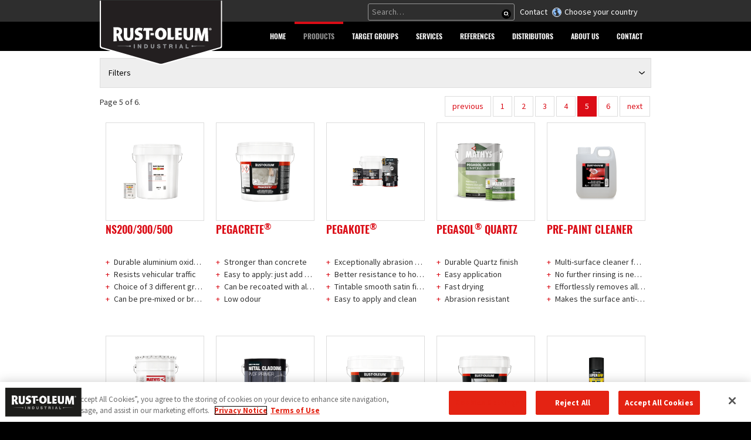

--- FILE ---
content_type: text/html; charset=utf-8
request_url: https://www.rust-oleum.eu/products/p?tx_catalog_pi1%5BcurrentPage%5D=5&cHash=c819ec6ce45b7c1a039ed3ba072f3280
body_size: 17699
content:
<!DOCTYPE html>
<html lang="en-us">
<head><base href="/">
    <meta charset="utf-8">

<!-- 
	Young-dogs development https://young-dogs.com

	This website is powered by TYPO3 - inspiring people to share!
	TYPO3 is a free open source Content Management Framework initially created by Kasper Skaarhoj and licensed under GNU/GPL.
	TYPO3 is copyright 1998-2026 of Kasper Skaarhoj. Extensions are copyright of their respective owners.
	Information and contribution at https://typo3.org/
-->

<link rel="icon" href="/template/css/images/favicon/favicon-src.png" type="image/png">
<title>Products - Rust-oleum.eu</title>
<meta http-equiv="x-ua-compatible" content="IE=edge">
<meta name="generator" content="TYPO3 CMS">
<meta name="description" content="Rust-Oleum® offers a full range of products and solutions to cover all planned maintenance and renovations works around any industrial or commercial building. From floor to roof and including many specialist solutions.">
<meta name="viewport" content="width=device-width, initial-scale=1">
<meta name="robots" content="index,follow">
<meta name="author" content="Young-dogs España S.L.U.">
<meta name="keywords" content="paints, coatings, solutions, maintenance, renovations, industrial buildings, commercial buildings, floor coatings, roof coatings, specialty coatings, quick drying coatings, free technical advice, on-site inspection, warranty, industrial paints, industrial coatings, heat resistant paints, lining and marking sprays, paint strippers, metal primers, metal paints, maintenance paints, concrete repair mortars, asphalt renovation, anti-slip solutions, waterproofing coatings, technical sprays, anti-graffiti solutions, elastomeric coatings, anti-corrosive epoxies, polyurethane topcoats, metal protection tips">
<meta property="og:description" content="Rust-Oleum® offers a full range of products and solutions to cover all planned maintenance and renovations works around any industrial or commercial building. From floor to roof and including many specialist solutions.">
<meta name="apple-mobile-web-app-capable" content="no">
<meta name="google" content="notranslate">
<meta name="cf-2fa-verify" content="dd3ccd51f31ddea">

<link rel="stylesheet" href="https://fonts.googleapis.com/css?display=swap&amp;family=Source Sans Pro:300,400,700" media="all">
<link rel="stylesheet" href="/_assets/9b80d86a98af3ecc38aabe297d2c3695/Fonts/bootstrappackageicon.min.css?1755690722" media="all">
<link rel="stylesheet" href="template/css/news-basic.css?1768573642" media="all">

<link rel="stylesheet" href="/_assets/c3c3fe5e3714f558fab66dd150ffcef5/Css/catalog-basic.css?1768573644" media="all">
<link rel="stylesheet" href="/typo3temp/assets/css/7015c8c4ac5ff815b57530b221005fc6.css?1768899860" media="all">
<link rel="stylesheet" href="/typo3temp/assets/css/lessphp_b110cc1ba321034463b12ae126d15755ea821aa1.css?1768899861" media="all">
<link rel="stylesheet" href="template/css/custom.css?1768573642" media="all">
<link rel="stylesheet" href="template/css/responsive.css?1768573642" media="all">
<link rel="stylesheet" href="template/css/catalog.css?1768573642" media="all">
<link rel="stylesheet" href="template/css/filters.css?1768573642" media="all">
<link href="/_assets/63d2d492abdbaebfac244deaad8640b5/Css/selectlocale.css?1768573644" rel="stylesheet" >



<!--[if lt IE 9]><script src="https://html5shiv.googlecode.com/svn/trunk/html5.js"></script><![endif]-->



<link rel="prev" href="/"><link rel="next" href="/target-groups">

    <link rel="apple-touch-icon" sizes="57x57" href="/typo3temp/assets/_processed_/5/3/csm_favicon-src_9242a12caf.png">
    <link rel="apple-touch-icon" sizes="60x60" href="/typo3temp/assets/_processed_/5/3/csm_favicon-src_5971b8495d.png">
    <link rel="apple-touch-icon" sizes="72x72" href="/typo3temp/assets/_processed_/5/3/csm_favicon-src_5f1477bbdf.png">
    <link rel="apple-touch-icon" sizes="76x76" href="/typo3temp/assets/_processed_/5/3/csm_favicon-src_5f1477bbdf.png">
    <link rel="apple-touch-icon" sizes="114x114" href="/typo3temp/assets/_processed_/5/3/csm_favicon-src_10588e5fee.png">
    <link rel="apple-touch-icon" sizes="120x120" href="/template/css/images/favicon/favicon-src.png">
    <link rel="apple-touch-icon" sizes="144x144" href="/template/css/images/favicon/favicon-src.png">
    <link rel="apple-touch-icon" sizes="152x152" href="/template/css/images/favicon/favicon-src.png">
    <link rel="apple-touch-icon" sizes="180x180" href="/template/css/images/favicon/favicon-src.png">
    <link rel="icon" type="image/png" href="/typo3temp/assets/_processed_/5/3/csm_favicon-src_d494420f19.png" sizes="32x32">
    <link rel="icon" type="image/png" href="/template/css/images/favicon/favicon-src.png" sizes="192x192">
    <link rel="icon" type="image/png" href="/typo3temp/assets/_processed_/5/3/csm_favicon-src_141cb6e937.png" sizes="96x96">
    <link rel="icon" type="image/png" href="/template/css/images/favicon/favicon-src.png" sizes="16x16">
    
    <meta name="msapplication-TileColor" content="#ffffff">
    <meta name="msapplication-TileImage" content="/template/css/images/favicon/favicon-src.png">
    <meta property="og:image" content="https://www.rust-oleum.eu/template/css/images/favicon/favicon-src.png">
<script>
langId = 0;
</script>

<!-- Google Tag Manager -->
    <script>
        (function(w,d,s,l,i){w[l]=w[l]||[];w[l].push({'gtm.start': new Date().getTime(),event:'gtm.js'}); 
        var f=d.getElementsByTagName(s)[0], j=d.createElement(s), dl=l!='dataLayer'?'&l='+l:''; 
        j.async=true; j.src='https://www.googletagmanager.com/gtm.js?id='+i+dl; 
        f.parentNode.insertBefore(j,f);
    })(window,document,'script','dataLayer','GTM-59VL426');
    </script>
<!-- End Google Tag Manager -->
        <script>
           var google_maps_marker_path='/template/css/images/favicon/favicon-32.png';
           var google_maps_marker_path_svg='/template/pinpoints/pinpoint_rustoleum.svg';
        </script>
<link rel="canonical" href="https://www.rust-oleum.eu/products/p">

<link rel="alternate" hreflang="en-us" href="https://www.rust-oleum.eu/products/p">
<link rel="alternate" hreflang="de-de" href="https://www.rust-oleum.eu/de/produkte/p">
<link rel="alternate" hreflang="nl-nl" href="https://www.rust-oleum.eu/nl/producten/p">
<link rel="alternate" hreflang="fr-fr" href="https://www.rust-oleum.eu/fr/produits/p">
<link rel="alternate" hreflang="en-gb" href="https://www.rust-oleum.eu/en-gb/products/p">
<link rel="alternate" hreflang="fr-BE" href="https://www.rust-oleum.eu/be-fr/produits/p">
<link rel="alternate" hreflang="nl-be" href="https://www.rust-oleum.eu/be-nl/producten/p">
<link rel="alternate" hreflang="x-default" href="https://www.rust-oleum.eu/products/p">
</head>
<body id="p8" class="page-8 pagelevel-1 language-0 backendlayout-pagets__default layout-default"><noscript><iframe src="https://www.googletagmanager.com/ns.html?id=GTM-59VL426" height="0" width="0" style="display:none;visibility:hidden"></iframe></noscript>

    <div class="body-bg ">
        
            
    <header class="navbar navbar-default navbar-has-image navbar-top">
        <div class="topbar">
            <div class="container">
                <div class="col-md-3 logo">
                    
                            <a class="navbar-brand navbar-brand-image" href="/">
                                <img class="navbar-brand-logo-normal" src="/template/img/logo_rust_oleum.svg" alt=" logo" height="120" width="317">
                                <img class="navbar-brand-logo-inverted" src="/template/img/logo_rust_oleum_inverted.svg" alt=" logo" height="120" width="317">
                            </a>
                        
                </div>
                <div class="col-md-9 toplinks">
                    
                    <ul class="statics">
                        <li class="tlsearch"><span>
    

<div class="tx_solr container_"><div class="row"><div class="col-md-12"><div class="tx-solr-search-form">


<form id="tx_indexedsearch2" data-event="search" data-searchcategory="website" action="/search?tx_indexedsearch_pi2%5Baction%5D=search&amp;tx_indexedsearch_pi2%5Bcontroller%5D=Search" method="post">
<div>
<input type="hidden" name="tx_indexedsearch_pi2[__referrer][@extension]" value="IndexedSearch" >
<input type="hidden" name="tx_indexedsearch_pi2[__referrer][@controller]" value="Search" >
<input type="hidden" name="tx_indexedsearch_pi2[__referrer][@action]" value="form" >
<input type="hidden" name="tx_indexedsearch_pi2[__referrer][arguments]" value="YTowOnt948620c6fdf70f396d973d7cf9f458333e84febd0" >
<input type="hidden" name="tx_indexedsearch_pi2[__referrer][@request]" value="{&quot;@extension&quot;:&quot;IndexedSearch&quot;,&quot;@controller&quot;:&quot;Search&quot;,&quot;@action&quot;:&quot;form&quot;}bc67f5b772df8f821ff0ac286beb469488b51177" >
<input type="hidden" name="tx_indexedsearch_pi2[__trustedProperties]" value="{&quot;search&quot;:{&quot;_sections&quot;:1,&quot;_freeIndexUid&quot;:1,&quot;pointer&quot;:1,&quot;ext&quot;:1,&quot;searchType&quot;:1,&quot;defaultOperand&quot;:1,&quot;mediaType&quot;:1,&quot;sortOrder&quot;:1,&quot;group&quot;:1,&quot;languageUid&quot;:1,&quot;desc&quot;:1,&quot;numberOfResults&quot;:1,&quot;extendedSearch&quot;:1,&quot;sword&quot;:1}}3214ad2b657bf94a43dd2bd00a84e14b21d02972" >
</div>

    <div class="tx-indexedsearch-hidden-fields">
        <input type="hidden" name="tx_indexedsearch_pi2[search][_sections]" value="0" />
        <input id="tx_indexedsearch_freeIndexUid" type="hidden" name="tx_indexedsearch_pi2[search][_freeIndexUid]" value="_" />
        <input id="tx_indexedsearch_pointer2" type="hidden" name="tx_indexedsearch_pi2[search][pointer]" value="0" />
        <input type="hidden" name="tx_indexedsearch_pi2[search][ext]" value="" />
        <input type="hidden" name="tx_indexedsearch_pi2[search][searchType]" value="1" />
        <input type="hidden" name="tx_indexedsearch_pi2[search][defaultOperand]" value="0" />
        <input type="hidden" name="tx_indexedsearch_pi2[search][mediaType]" value="0" />
        <input type="hidden" name="tx_indexedsearch_pi2[search][sortOrder]" value="product_priority" />
        <input type="hidden" name="tx_indexedsearch_pi2[search][group]" value="" />
        <input type="hidden" name="tx_indexedsearch_pi2[search][languageUid]" value="0" />
        <input type="hidden" name="tx_indexedsearch_pi2[search][desc]" value="" />
        <input type="hidden" name="tx_indexedsearch_pi2[search][numberOfResults]" value="10" />
        <input type="hidden" name="tx_indexedsearch_pi2[search][extendedSearch]" value="" />
    </div>
   
        
        
            
            <div class="input-group">
                <input placeholder="Search…" data-trackkey="search_term" id="tx-indexedsearch-searchbox-sword" class="tx-solr-q js-solr-q tx-solr-suggest tx-solr-suggest-focus form-control" type="text" name="tx_indexedsearch_pi2[search][sword]" value="" required="required" />
                <span class="input-group-btn">
                    <span class="input-group-btn"><button class="btn btn-default tx-solr-submit" type="submit"  name="search[submitButton]"  id="tx-indexedsearch-searchbox-button-submit"><span class=" glyphicon glyphicon-search"></span><span> Search </span></button></span>
                    
                </span>
            </div>
        
        
        



        
   
</form>

</div></div></div></div>

<script>
    if(document.getElementById('tx_indexedsearch2')){
        document.getElementById('tx_indexedsearch2').addEventListener('submit', function(e) {
            if (this.checkValidity && this.checkValidity()) {
                this.classList.add('loading');
            }
        });
    }
</script>



</span></li>
                        <li class="tlcontact"><a href="/contact">Contact</a></li>
                        <li class="localeselection"><a href="/locale-selection">Choose your country</a></li>

                    </ul>

                </div>
            </div>
        </div>
        <div class="headernav">
            <div class="container">
                <div class="navbar-header navbar-header-main">
                    
                        <button class="navbar-toggle collapsed" type="button" data-toggle="collapse" data-target=".navbar-collapse">
                            <span class="sr-only">Toggle navigation</span>
                            <span class="icon-bar"></span>
                            <span class="icon-bar"></span>
                            <span class="icon-bar"></span>
                        </button>
                    
                    <span class="navbar-header-border-bottom"></span>
                </div>
                
                    <nav class="navbar-collapse collapse">
                        <ul class="nav navbar-nav navbar-main">
                            
                                
                                
                                

                                <li class=" ">
                                
                                        
                                                <a href="/" title="home">
                                                   <span>home</span>
                                                    <span class="bar"></span>
                                                </a>
                                            
                                    
                                </li>
                            
                                
                                
                                

                                <li class="active dropdown">
                                
                                        
                                                <a href="#" class="dropdown-toggle" data-toggle="dropdown" role="button" aria-haspopup="true" aria-expanded="false">
                                                    <span>Products</span>
                                                    <b class="caret"></b>
                                                    <span class="bar"></span>
                                                </a>
                                                <ul class="dropdown-menu">
                                                    
                                                        
                                                                <li class="active">
                                                                    <a href="/products" title="Products">
                                                                       <span>Products</span>
                                                                    </a>
                                                                </li>
                                                            
                                                    
                                                        
                                                                <li class="">
                                                                    <a href="/products/search-product" title="Search product">
                                                                       <span>Search product</span>
                                                                    </a>
                                                                </li>
                                                            
                                                    
                                                        
                                                                <li class="">
                                                                    <a href="/products/product-datasheet" title="Product datasheet">
                                                                       <span>Product datasheet</span>
                                                                    </a>
                                                                </li>
                                                            
                                                    
                                                        
                                                                <li class="">
                                                                    <a href="/products/by-application-area" title="By application area">
                                                                       <span>By application area</span>
                                                                    </a>
                                                                </li>
                                                            
                                                    
                                                        
                                                                <li class="">
                                                                    <a href="/documentation" title="Request a catalogue">
                                                                       <span>Request a catalogue</span>
                                                                    </a>
                                                                </li>
                                                            
                                                    
                                                        
                                                                <li class="">
                                                                    <a href="https://www.youtube.com/user/RUSTOLEUMeu" target="_blank" rel="noopener" title="Videos | YouTube">
                                                                       <span>Videos | YouTube</span>
                                                                    </a>
                                                                </li>
                                                            
                                                    
                                                </ul>
                                            
                                    
                                </li>
                            
                                
                                
                                

                                <li class=" dropdown">
                                
                                        
                                                <a href="#" class="dropdown-toggle" data-toggle="dropdown" role="button" aria-haspopup="true" aria-expanded="false">
                                                    <span>Target groups</span>
                                                    <b class="caret"></b>
                                                    <span class="bar"></span>
                                                </a>
                                                <ul class="dropdown-menu">
                                                    
                                                        
                                                                <li class="">
                                                                    <a href="/target-groups/painting-contractors" title="Painting contractors">
                                                                       <span>Painting contractors</span>
                                                                    </a>
                                                                </li>
                                                            
                                                    
                                                        
                                                                <li class="">
                                                                    <a href="/target-groups/maintenance-services" title="Maintenance services">
                                                                       <span>Maintenance services</span>
                                                                    </a>
                                                                </li>
                                                            
                                                    
                                                        
                                                                <li class="">
                                                                    <a href="/target-groups/building-contractors" title="Building contractors">
                                                                       <span>Building contractors</span>
                                                                    </a>
                                                                </li>
                                                            
                                                    
                                                        
                                                                <li class="">
                                                                    <a href="/target-groups/metal-workers" title="Metal workers">
                                                                       <span>Metal workers</span>
                                                                    </a>
                                                                </li>
                                                            
                                                    
                                                        
                                                                <li class="">
                                                                    <a href="/target-groups/specifiers" title="Specifiers">
                                                                       <span>Specifiers</span>
                                                                    </a>
                                                                </li>
                                                            
                                                    
                                                        
                                                                <li class="">
                                                                    <a href="/target-groups/property-managers" title="Property managers">
                                                                       <span>Property managers</span>
                                                                    </a>
                                                                </li>
                                                            
                                                    
                                                        
                                                                <li class="">
                                                                    <a href="/target-groups/hse-managers" title="HSE managers">
                                                                       <span>HSE managers</span>
                                                                    </a>
                                                                </li>
                                                            
                                                    
                                                </ul>
                                            
                                    
                                </li>
                            
                                
                                
                                

                                <li class=" dropdown">
                                
                                        
                                                <a href="#" class="dropdown-toggle" data-toggle="dropdown" role="button" aria-haspopup="true" aria-expanded="false">
                                                    <span>Services</span>
                                                    <b class="caret"></b>
                                                    <span class="bar"></span>
                                                </a>
                                                <ul class="dropdown-menu">
                                                    
                                                        
                                                                <li class="">
                                                                    <a href="/services/solutions/anti-corrosion" title="Solutions">
                                                                       <span>Solutions</span>
                                                                    </a>
                                                                </li>
                                                            
                                                    
                                                        
                                                                <li class="">
                                                                    <a href="/services/training-programme" title="Training programme">
                                                                       <span>Training programme</span>
                                                                    </a>
                                                                </li>
                                                            
                                                    
                                                        
                                                                <li class="">
                                                                    <a href="https://www.rustoleum.eu/trainings" title="Rust-Oleum live">
                                                                       <span>Rust-Oleum live</span>
                                                                    </a>
                                                                </li>
                                                            
                                                    
                                                        
                                                                <li class="">
                                                                    <a href="/services/special-colours" title="Special colours">
                                                                       <span>Special colours</span>
                                                                    </a>
                                                                </li>
                                                            
                                                    
                                                </ul>
                                            
                                    
                                </li>
                            
                                
                                
                                

                                <li class=" dropdown">
                                
                                        
                                                <a href="#" class="dropdown-toggle" data-toggle="dropdown" role="button" aria-haspopup="true" aria-expanded="false">
                                                    <span>References</span>
                                                    <b class="caret"></b>
                                                    <span class="bar"></span>
                                                </a>
                                                <ul class="dropdown-menu">
                                                    
                                                        
                                                                <li class="">
                                                                    <a href="/references" title="Reference projects">
                                                                       <span>Reference projects</span>
                                                                    </a>
                                                                </li>
                                                            
                                                    
                                                        
                                                                <li class="">
                                                                    <a href="/references/send-in-your-reference" title="Send in your reference">
                                                                       <span>Send in your reference</span>
                                                                    </a>
                                                                </li>
                                                            
                                                    
                                                </ul>
                                            
                                    
                                </li>
                            
                                
                                
                                

                                <li class=" ">
                                
                                        
                                                <a href="/distributors" title="Distributors">
                                                   <span>Distributors</span>
                                                    <span class="bar"></span>
                                                </a>
                                            
                                    
                                </li>
                            
                                
                                
                                

                                <li class=" dropdown">
                                
                                        
                                                <a href="#" class="dropdown-toggle" data-toggle="dropdown" role="button" aria-haspopup="true" aria-expanded="false">
                                                    <span>About us</span>
                                                    <b class="caret"></b>
                                                    <span class="bar"></span>
                                                </a>
                                                <ul class="dropdown-menu">
                                                    
                                                        
                                                                <li class="">
                                                                    <a href="/about-us" title="Who we are">
                                                                       <span>Who we are</span>
                                                                    </a>
                                                                </li>
                                                            
                                                    
                                                        
                                                                <li class="">
                                                                    <a href="/about-us/what-we-stand-for" title="What we stand for">
                                                                       <span>What we stand for</span>
                                                                    </a>
                                                                </li>
                                                            
                                                    
                                                        
                                                                <li class="">
                                                                    <a href="/about-us/a-rich-history" title="A rich history">
                                                                       <span>A rich history</span>
                                                                    </a>
                                                                </li>
                                                            
                                                    
                                                        
                                                                <li class="">
                                                                    <a href="/about-us/sustainability" title="Sustainability">
                                                                       <span>Sustainability</span>
                                                                    </a>
                                                                </li>
                                                            
                                                    
                                                        
                                                                <li class="">
                                                                    <a href="/about-us/awards-certificates" title="Awards &amp; Certificates">
                                                                       <span>Awards &amp; Certificates</span>
                                                                    </a>
                                                                </li>
                                                            
                                                    
                                                        
                                                                <li class="">
                                                                    <a href="/about-us/news-overview" title="Latest news">
                                                                       <span>Latest news</span>
                                                                    </a>
                                                                </li>
                                                            
                                                    
                                                        
                                                                <li class="">
                                                                    <a href="/about-us/privacy-notice" title="Privacy notice">
                                                                       <span>Privacy notice</span>
                                                                    </a>
                                                                </li>
                                                            
                                                    
                                                        
                                                                <li class="">
                                                                    <a href="/about-us/terms-of-use" title="Terms of Use">
                                                                       <span>Terms of Use</span>
                                                                    </a>
                                                                </li>
                                                            
                                                    
                                                        
                                                                <li class="">
                                                                    <a href="/about-us/cookie-policy" title="Cookie Policy">
                                                                       <span>Cookie Policy</span>
                                                                    </a>
                                                                </li>
                                                            
                                                    
                                                </ul>
                                            
                                    
                                </li>
                            
                                
                                
                                

                                <li class=" dropdown">
                                
                                        
                                                <a href="#" class="dropdown-toggle" data-toggle="dropdown" role="button" aria-haspopup="true" aria-expanded="false">
                                                    <span>Contact</span>
                                                    <b class="caret"></b>
                                                    <span class="bar"></span>
                                                </a>
                                                <ul class="dropdown-menu">
                                                    
                                                        
                                                                <li class="">
                                                                    <a href="/contact" title="Contact form">
                                                                       <span>Contact form</span>
                                                                    </a>
                                                                </li>
                                                            
                                                    
                                                        
                                                                <li class="">
                                                                    <a href="/contact/free-newsletter" title="Free newsletter">
                                                                       <span>Free newsletter</span>
                                                                    </a>
                                                                </li>
                                                            
                                                    
                                                        
                                                                <li class="">
                                                                    <a href="/contact/free-technical-advice" title="Free technical advice">
                                                                       <span>Free technical advice</span>
                                                                    </a>
                                                                </li>
                                                            
                                                    
                                                        
                                                                <li class="">
                                                                    <a href="https://twitter.com/RustOleumEU" target="_blank" rel="noopener" title="Twitter">
                                                                       <span>Twitter</span>
                                                                    </a>
                                                                </li>
                                                            
                                                    
                                                        
                                                                <li class="">
                                                                    <a href="https://www.facebook.com/RustOleumEU" target="_blank" rel="noopener" title="Facebook">
                                                                       <span>Facebook</span>
                                                                    </a>
                                                                </li>
                                                            
                                                    
                                                        
                                                                <li class="">
                                                                    <a href="https://www.youtube.com/user/RUSTOLEUMeu" target="_blank" rel="noopener" title="YouTube Channel">
                                                                       <span>YouTube Channel</span>
                                                                    </a>
                                                                </li>
                                                            
                                                    
                                                </ul>
                                            
                                    
                                </li>
                            
                        </ul>
                    </nav>
                
            </div>
        </div>
    </header>


            
        
        <div class="main-section">
            
<!-- html/templates/Page/Default.html -->
    

    <div>
        <div class="container">
            
<div id="c62" rel="nofollow"></div><div class="catalog"><div class="catalog-inner"><!--TYPO3SEARCH_end--><!-- filters --><input type="hidden" name="uid" value="3" /><!--
            =====================
                    Partials/Filter/List.html
    --><div id="filters" class="clearfix"><form id="form-filters" action="/products?tx_catalog_pi1%5Baction%5D=ajaxList&amp;tx_catalog_pi1%5Bcontroller%5D=Catalog" method="post" name="filters"><div><input type="hidden" name="tx_catalog_pi1[__referrer][@extension]" value="Catalog" ><input type="hidden" name="tx_catalog_pi1[__referrer][@controller]" value="Catalog" ><input type="hidden" name="tx_catalog_pi1[__referrer][@action]" value="list" ><input type="hidden" name="tx_catalog_pi1[__referrer][arguments]" value="[base64]" ><input type="hidden" name="tx_catalog_pi1[__referrer][@request]" value="{&quot;@extension&quot;:&quot;Catalog&quot;,&quot;@controller&quot;:&quot;Catalog&quot;,&quot;@action&quot;:&quot;list&quot;}3e23b34950ea076ae617f296c4c2b0597918d749" ><input type="hidden" name="tx_catalog_pi1[__trustedProperties]" value="{&quot;action&quot;:1,&quot;L&quot;:1,&quot;filters&quot;:{&quot;substrate_main&quot;:[1,1,1,1,1,1,1,1,1,1,1,1],&quot;accessory_type&quot;:[1,1,1],&quot;application_type&quot;:[1,1,1,1,1,1,1],&quot;brand_product&quot;:[1,1,1,1,1,1,1,1,1,1,1,1,1,1,1,1,1,1,1],&quot;chemical_resistance&quot;:[1,1,1,1],&quot;corrosion_class&quot;:[1,1,1,1,1,1],&quot;wear_class&quot;:[1,1,1,1,1],&quot;gloss_level&quot;:[1,1,1,1,1,1],&quot;anti_slip_level&quot;:[1,1,1],&quot;features_main&quot;:[1,1,1,1,1,1,1,1,1,1,1,1,1,1,1],&quot;indoor_outdoor&quot;:[1,1,1]}}8b6810697b2096cc8a6dc7d1f5daf30272830f07" ></div><input type="hidden" name="tx_catalog_pi1[action]" value="ajaxList" /><input type="hidden" name="tx_catalog_pi1[L]" value="0" /><div class="filtercontainer"><span class="icon-filter">&nbsp;</span></div><label class="fake_mobile"><input type="checkbox" id="filters-trigger">Filters</label><ul class="filtertype"><!--
                =====================
                        Partials/Filter/Item.html
    --><li class="filterlabel" data-attribute="substrate_main" data-attribute-seo="substrate"><label>Substrate</label><ul class="filteropties"><li class="option result showall"><input data-attribute="substrate_main" class="remove-filter-all" id="option-substrate_main-all" type="radio" name="tx_catalog_pi1[filters][substrate_main][]" value="all" /><label for="option-substrate_main-all">All</label></li><li><input data-attribute="substrate_main" data-attribute-seo="substrate" data-attribute-option-seo="anti-graffiti" id="option-substrate_main-anti-graffiti" type="radio" name="tx_catalog_pi1[filters][substrate_main][]" value="anti-graffiti" /><label for="option-substrate_main-anti-graffiti"><a href="https://www.rust-oleum.eu/products#/substrate/anti-graffiti/">Anti-Graffiti</a><!--(4)--></label></li><li><input data-attribute="substrate_main" data-attribute-seo="substrate" data-attribute-option-seo="anti-slip-paint" id="option-substrate_main-anti-slip-paint" type="radio" name="tx_catalog_pi1[filters][substrate_main][]" value="anti-slip-paint" /><label for="option-substrate_main-anti-slip-paint"><a href="https://www.rust-oleum.eu/products#/substrate/anti-slip-paint/">Anti-slip paint</a><!--(5)--></label></li><li><input data-attribute="substrate_main" data-attribute-seo="substrate" data-attribute-option-seo="floor" id="option-substrate_main-floor" type="radio" name="tx_catalog_pi1[filters][substrate_main][]" value="floor" /><label for="option-substrate_main-floor"><a href="https://www.rust-oleum.eu/products#/substrate/floor/">Floor</a><!--(34)--></label></li><li><input data-attribute="substrate_main" data-attribute-seo="substrate" data-attribute-option-seo="hygiene" id="option-substrate_main-hygiene" type="radio" name="tx_catalog_pi1[filters][substrate_main][]" value="hygiene" /><label for="option-substrate_main-hygiene"><a href="https://www.rust-oleum.eu/products#/substrate/hygiene/">Hygiene</a><!--(8)--></label></li><li><input data-attribute="substrate_main" data-attribute-seo="substrate" data-attribute-option-seo="line-and-spot-marking" id="option-substrate_main-line-and-spot-marking" type="radio" name="tx_catalog_pi1[filters][substrate_main][]" value="line-and-spot-marking" /><label for="option-substrate_main-line-and-spot-marking"><a href="https://www.rust-oleum.eu/products#/substrate/line-and-spot-marking/">Line &amp; spot marking</a><!--(3)--></label></li><li><input data-attribute="substrate_main" data-attribute-seo="substrate" data-attribute-option-seo="metal" id="option-substrate_main-metal" type="radio" name="tx_catalog_pi1[filters][substrate_main][]" value="metal" /><label for="option-substrate_main-metal"><a href="https://www.rust-oleum.eu/products#/substrate/metal/">Metal</a><!--(59)--></label></li><li><input data-attribute="substrate_main" data-attribute-seo="substrate" data-attribute-option-seo="metal-cladding" id="option-substrate_main-metal-cladding" type="radio" name="tx_catalog_pi1[filters][substrate_main][]" value="metal-cladding" /><label for="option-substrate_main-metal-cladding"><a href="https://www.rust-oleum.eu/products#/substrate/metal-cladding/">Metal Cladding</a><!--(7)--></label></li><li><input data-attribute="substrate_main" data-attribute-seo="substrate" data-attribute-option-seo="plastic" id="option-substrate_main-plastic" type="radio" name="tx_catalog_pi1[filters][substrate_main][]" value="plastic" /><label for="option-substrate_main-plastic"><a href="https://www.rust-oleum.eu/products#/substrate/plastic/">Plastic</a><!--(7)--></label></li><li><input data-attribute="substrate_main" data-attribute-seo="substrate" data-attribute-option-seo="roof" id="option-substrate_main-roof" type="radio" name="tx_catalog_pi1[filters][substrate_main][]" value="roof" /><label for="option-substrate_main-roof"><a href="https://www.rust-oleum.eu/products#/substrate/roof/">Roof</a><!--(13)--></label></li><li><input data-attribute="substrate_main" data-attribute-seo="substrate" data-attribute-option-seo="wall" id="option-substrate_main-wall" type="radio" name="tx_catalog_pi1[filters][substrate_main][]" value="wall" /><label for="option-substrate_main-wall"><a href="https://www.rust-oleum.eu/products#/substrate/wall/">Wall</a><!--(24)--></label></li><li><input data-attribute="substrate_main" data-attribute-seo="substrate" data-attribute-option-seo="wood" id="option-substrate_main-wood" type="radio" name="tx_catalog_pi1[filters][substrate_main][]" value="wood" /><label for="option-substrate_main-wood"><a href="https://www.rust-oleum.eu/products#/substrate/wood/">Wood</a><!--(3)--></label></li></ul></li><!--
                =====================
                        Partials/Filter/Item.html
    --><li class="filterlabel" data-attribute="accessory_type" data-attribute-seo="accessory-type"><label>Accessory Type</label><ul class="filteropties"><li class="option result showall"><input data-attribute="accessory_type" class="remove-filter-all" id="option-accessory_type-all" type="radio" name="tx_catalog_pi1[filters][accessory_type][]" value="all" /><label for="option-accessory_type-all">All</label></li><li><input data-attribute="accessory_type" data-attribute-seo="accessory-type" data-attribute-option-seo="cleaning-surface-prep" id="option-accessory_type-cleaning-surface-prep" type="radio" name="tx_catalog_pi1[filters][accessory_type][]" value="cleaning-surface-prep" /><label for="option-accessory_type-cleaning-surface-prep"><a href="https://www.rust-oleum.eu/products#/accessory-type/cleaning-surface-prep/">Cleaning / Surface prep</a><!--(6)--></label></li><li><input data-attribute="accessory_type" data-attribute-seo="accessory-type" data-attribute-option-seo="repair-mortars" id="option-accessory_type-repair-mortars" type="radio" name="tx_catalog_pi1[filters][accessory_type][]" value="repair-mortars" /><label for="option-accessory_type-repair-mortars"><a href="https://www.rust-oleum.eu/products#/accessory-type/repair-mortars/">Repair Mortars</a><!--(7)--></label></li></ul></li><!--
                =====================
                        Partials/Filter/Item.html
    --><li class="filterlabel" data-attribute="application_type" data-attribute-seo="application-type"><label>Application type</label><ul class="filteropties"><li class="option result showall"><input data-attribute="application_type" class="remove-filter-all" id="option-application_type-all" type="radio" name="tx_catalog_pi1[filters][application_type][]" value="all" /><label for="option-application_type-all">All</label></li><li><input data-attribute="application_type" data-attribute-seo="application-type" data-attribute-option-seo="aerosol" id="option-application_type-aerosol" type="radio" name="tx_catalog_pi1[filters][application_type][]" value="aerosol" /><label for="option-application_type-aerosol"><a href="https://www.rust-oleum.eu/products#/application-type/aerosol/">Aerosol</a><!--(40)--></label></li><li><input data-attribute="application_type" data-attribute-seo="application-type" data-attribute-option-seo="airless-spraygun" id="option-application_type-airless-spraygun" type="radio" name="tx_catalog_pi1[filters][application_type][]" value="airless-spraygun" /><label for="option-application_type-airless-spraygun"><a href="https://www.rust-oleum.eu/products#/application-type/airless-spraygun/">Airless Spraygun</a><!--(38)--></label></li><li><input data-attribute="application_type" data-attribute-seo="application-type" data-attribute-option-seo="roller" id="option-application_type-roller" type="radio" name="tx_catalog_pi1[filters][application_type][]" value="roller" /><label for="option-application_type-roller"><a href="https://www.rust-oleum.eu/products#/application-type/roller/">Roller</a><!--(74)--></label></li><li><input data-attribute="application_type" data-attribute-seo="application-type" data-attribute-option-seo="spray-gun" id="option-application_type-spray-gun" type="radio" name="tx_catalog_pi1[filters][application_type][]" value="spray-gun" /><label for="option-application_type-spray-gun"><a href="https://www.rust-oleum.eu/products#/application-type/spray-gun/">Spray gun</a><!--(35)--></label></li><li><input data-attribute="application_type" data-attribute-seo="application-type" data-attribute-option-seo="square-pasting-brush" id="option-application_type-square-pasting-brush" type="radio" name="tx_catalog_pi1[filters][application_type][]" value="square-pasting-brush" /><label for="option-application_type-square-pasting-brush"><a href="https://www.rust-oleum.eu/products#/application-type/square-pasting-brush/">Square pasting brush</a><!--(78)--></label></li><li><input data-attribute="application_type" data-attribute-seo="application-type" data-attribute-option-seo="trowel" id="option-application_type-trowel" type="radio" name="tx_catalog_pi1[filters][application_type][]" value="trowel" /><label for="option-application_type-trowel"><a href="https://www.rust-oleum.eu/products#/application-type/trowel/">Trowel</a><!--(2)--></label></li></ul></li><!--
                =====================
                        Partials/Filter/Item.html
    --><li class="filterlabel" data-attribute="brand_product" data-attribute-seo="product-brand"><label>Product Brand</label><ul class="filteropties"><li class="option result showall"><input data-attribute="brand_product" class="remove-filter-all" id="option-brand_product-all" type="radio" name="tx_catalog_pi1[filters][brand_product][]" value="all" /><label for="option-brand_product-all">All</label></li><li><input data-attribute="brand_product" data-attribute-seo="product-brand" data-attribute-option-seo="alkythane" id="option-brand_product-alkythane" type="radio" name="tx_catalog_pi1[filters][brand_product][]" value="alkythane" /><label for="option-brand_product-alkythane"><a href="https://www.rust-oleum.eu/products#/product-brand/alkythane/">Alkythane®</a><!--(1)--></label></li><li><input data-attribute="brand_product" data-attribute-seo="product-brand" data-attribute-option-seo="biosan" id="option-brand_product-biosan" type="radio" name="tx_catalog_pi1[filters][brand_product][]" value="biosan" /><label for="option-brand_product-biosan"><a href="https://www.rust-oleum.eu/products#/product-brand/biosan/">Biosan®</a><!--(1)--></label></li><li><input data-attribute="brand_product" data-attribute-seo="product-brand" data-attribute-option-seo="combicolor" id="option-brand_product-combicolor" type="radio" name="tx_catalog_pi1[filters][brand_product][]" value="combicolor" /><label for="option-brand_product-combicolor"><a href="https://www.rust-oleum.eu/products#/product-brand/combicolor/">CombiColor®</a><!--(22)--></label></li><li><input data-attribute="brand_product" data-attribute-seo="product-brand" data-attribute-option-seo="dacfill" id="option-brand_product-dacfill" type="radio" name="tx_catalog_pi1[filters][brand_product][]" value="dacfill" /><label for="option-brand_product-dacfill"><a href="https://www.rust-oleum.eu/products#/product-brand/dacfill/">Dacfill®</a><!--(3)--></label></li><li><input data-attribute="brand_product" data-attribute-seo="product-brand" data-attribute-option-seo="epoxyshield" id="option-brand_product-epoxyshield" type="radio" name="tx_catalog_pi1[filters][brand_product][]" value="epoxyshield" /><label for="option-brand_product-epoxyshield"><a href="https://www.rust-oleum.eu/products#/product-brand/epoxyshield/">Epoxyshield®</a><!--(7)--></label></li><li><input data-attribute="brand_product" data-attribute-seo="product-brand" data-attribute-option-seo="fillcoat" id="option-brand_product-fillcoat" type="radio" name="tx_catalog_pi1[filters][brand_product][]" value="fillcoat" /><label for="option-brand_product-fillcoat"><a href="https://www.rust-oleum.eu/products#/product-brand/fillcoat/">Fillcoat®</a><!--(2)--></label></li><li><input data-attribute="brand_product" data-attribute-seo="product-brand" data-attribute-option-seo="graffitishield" id="option-brand_product-graffitishield" type="radio" name="tx_catalog_pi1[filters][brand_product][]" value="graffitishield" /><label for="option-brand_product-graffitishield"><a href="https://www.rust-oleum.eu/products#/product-brand/graffitishield/">GraffitiShield™</a><!--(3)--></label></li><li><input data-attribute="brand_product" data-attribute-seo="product-brand" data-attribute-option-seo="hard-hat" id="option-brand_product-hard-hat" type="radio" name="tx_catalog_pi1[filters][brand_product][]" value="hard-hat" /><label for="option-brand_product-hard-hat"><a href="https://www.rust-oleum.eu/products#/product-brand/hard-hat/">HARD HAT®</a><!--(18)--></label></li><li><input data-attribute="brand_product" data-attribute-seo="product-brand" data-attribute-option-seo="leakseal" id="option-brand_product-leakseal" type="radio" name="tx_catalog_pi1[filters][brand_product][]" value="leakseal" /><label for="option-brand_product-leakseal"><a href="https://www.rust-oleum.eu/products#/product-brand/leakseal/">LeakSeal®</a><!--(1)--></label></li><li><input data-attribute="brand_product" data-attribute-seo="product-brand" data-attribute-option-seo="murfill" id="option-brand_product-murfill" type="radio" name="tx_catalog_pi1[filters][brand_product][]" value="murfill" /><label for="option-brand_product-murfill"><a href="https://www.rust-oleum.eu/products#/product-brand/murfill/">Murfill®</a><!--(4)--></label></li><li><input data-attribute="brand_product" data-attribute-seo="product-brand" data-attribute-option-seo="noxyde" id="option-brand_product-noxyde" type="radio" name="tx_catalog_pi1[filters][brand_product][]" value="noxyde" /><label for="option-brand_product-noxyde"><a href="https://www.rust-oleum.eu/products#/product-brand/noxyde/">NOXYDE®</a><!--(4)--></label></li><li><input data-attribute="brand_product" data-attribute-seo="product-brand" data-attribute-option-seo="pegakote" id="option-brand_product-pegakote" type="radio" name="tx_catalog_pi1[filters][brand_product][]" value="pegakote" /><label for="option-brand_product-pegakote"><a href="https://www.rust-oleum.eu/products#/product-brand/pegakote/">Pegakote®</a><!--(1)--></label></li><li><input data-attribute="brand_product" data-attribute-seo="product-brand" data-attribute-option-seo="pegasol" id="option-brand_product-pegasol" type="radio" name="tx_catalog_pi1[filters][brand_product][]" value="pegasol" /><label for="option-brand_product-pegasol"><a href="https://www.rust-oleum.eu/products#/product-brand/pegasol/">Pegasol®</a><!--(1)--></label></li><li><input data-attribute="brand_product" data-attribute-seo="product-brand" data-attribute-option-seo="rust-o-thane" id="option-brand_product-rust-o-thane" type="radio" name="tx_catalog_pi1[filters][brand_product][]" value="rust-o-thane" /><label for="option-brand_product-rust-o-thane"><a href="https://www.rust-oleum.eu/products#/product-brand/rust-o-thane/">Rust-O-Thane®</a><!--(2)--></label></li><li><input data-attribute="brand_product" data-attribute-seo="product-brand" data-attribute-option-seo="supergrip" id="option-brand_product-supergrip" type="radio" name="tx_catalog_pi1[filters][brand_product][]" value="supergrip" /><label for="option-brand_product-supergrip"><a href="https://www.rust-oleum.eu/products#/product-brand/supergrip/">SuperGrip™</a><!--(3)--></label></li><li><input data-attribute="brand_product" data-attribute-seo="product-brand" data-attribute-option-seo="tarmacoat" id="option-brand_product-tarmacoat" type="radio" name="tx_catalog_pi1[filters][brand_product][]" value="tarmacoat" /><label for="option-brand_product-tarmacoat"><a href="https://www.rust-oleum.eu/products#/product-brand/tarmacoat/">Tarmacoat™</a><!--(1)--></label></li><li><input data-attribute="brand_product" data-attribute-seo="product-brand" data-attribute-option-seo="vernac" id="option-brand_product-vernac" type="radio" name="tx_catalog_pi1[filters][brand_product][]" value="vernac" /><label for="option-brand_product-vernac"><a href="https://www.rust-oleum.eu/products#/product-brand/vernac/">Vernac®</a><!--(2)--></label></li><li><input data-attribute="brand_product" data-attribute-seo="product-brand" data-attribute-option-seo="x1" id="option-brand_product-x1" type="radio" name="tx_catalog_pi1[filters][brand_product][]" value="x1" /><label for="option-brand_product-x1"><a href="https://www.rust-oleum.eu/products#/product-brand/x1/">X1®</a><!--(8)--></label></li></ul></li><!--
                =====================
                        Partials/Filter/Item.html
    --><li class="filterlabel" data-attribute="chemical_resistance" data-attribute-seo="chemical-resistance"><label>Chemical resistance</label><ul class="filteropties"><li class="option result showall"><input data-attribute="chemical_resistance" class="remove-filter-all" id="option-chemical_resistance-all" type="radio" name="tx_catalog_pi1[filters][chemical_resistance][]" value="all" /><label for="option-chemical_resistance-all">All</label></li><li><input data-attribute="chemical_resistance" data-attribute-seo="chemical-resistance" data-attribute-option-seo="high" id="option-chemical_resistance-high" type="radio" name="tx_catalog_pi1[filters][chemical_resistance][]" value="high" /><label for="option-chemical_resistance-high"><a href="https://www.rust-oleum.eu/products#/chemical-resistance/high/">High</a><!--(9)--></label></li><li><input data-attribute="chemical_resistance" data-attribute-seo="chemical-resistance" data-attribute-option-seo="low" id="option-chemical_resistance-low" type="radio" name="tx_catalog_pi1[filters][chemical_resistance][]" value="low" /><label for="option-chemical_resistance-low"><a href="https://www.rust-oleum.eu/products#/chemical-resistance/low/">Low</a><!--(15)--></label></li><li><input data-attribute="chemical_resistance" data-attribute-seo="chemical-resistance" data-attribute-option-seo="medium" id="option-chemical_resistance-medium" type="radio" name="tx_catalog_pi1[filters][chemical_resistance][]" value="medium" /><label for="option-chemical_resistance-medium"><a href="https://www.rust-oleum.eu/products#/chemical-resistance/medium/">Medium</a><!--(14)--></label></li></ul></li><!--
                =====================
                        Partials/Filter/Item.html
    --><li class="filterlabel" data-attribute="corrosion_class" data-attribute-seo="corrosion-class"><label>Corrosion Class</label><ul class="filteropties"><li class="option result showall"><input data-attribute="corrosion_class" class="remove-filter-all" id="option-corrosion_class-all" type="radio" name="tx_catalog_pi1[filters][corrosion_class][]" value="all" /><label for="option-corrosion_class-all">All</label></li><li><input data-attribute="corrosion_class" data-attribute-seo="corrosion-class" data-attribute-option-seo="c1-c2-low-protection" id="option-corrosion_class-c1-c2-low-protection" type="radio" name="tx_catalog_pi1[filters][corrosion_class][]" value="c1-c2-low-protection" /><label for="option-corrosion_class-c1-c2-low-protection"><a href="https://www.rust-oleum.eu/products#/corrosion-class/c1-c2-low-protection/">C1/C2 low protection</a><!--(3)--></label></li><li><input data-attribute="corrosion_class" data-attribute-seo="corrosion-class" data-attribute-option-seo="c3-average-protection" id="option-corrosion_class-c3-average-protection" type="radio" name="tx_catalog_pi1[filters][corrosion_class][]" value="c3-average-protection" /><label for="option-corrosion_class-c3-average-protection"><a href="https://www.rust-oleum.eu/products#/corrosion-class/c3-average-protection/">C3 average protection</a><!--(3)--></label></li><li><input data-attribute="corrosion_class" data-attribute-seo="corrosion-class" data-attribute-option-seo="c4-high-protection" id="option-corrosion_class-c4-high-protection" type="radio" name="tx_catalog_pi1[filters][corrosion_class][]" value="c4-high-protection" /><label for="option-corrosion_class-c4-high-protection"><a href="https://www.rust-oleum.eu/products#/corrosion-class/c4-high-protection/">C4 high protection</a><!--(7)--></label></li><li><input data-attribute="corrosion_class" data-attribute-seo="corrosion-class" data-attribute-option-seo="c5-very-high-protection" id="option-corrosion_class-c5-very-high-protection" type="radio" name="tx_catalog_pi1[filters][corrosion_class][]" value="c5-very-high-protection" /><label for="option-corrosion_class-c5-very-high-protection"><a href="https://www.rust-oleum.eu/products#/corrosion-class/c5-very-high-protection/">C5 very high protection</a><!--(1)--></label></li><li><input data-attribute="corrosion_class" data-attribute-seo="corrosion-class" data-attribute-option-seo="n-a" id="option-corrosion_class-n-a" type="radio" name="tx_catalog_pi1[filters][corrosion_class][]" value="n-a" /><label for="option-corrosion_class-n-a"><a href="https://www.rust-oleum.eu/products#/corrosion-class/n-a/">N / A</a><!--(2)--></label></li></ul></li><!--
                =====================
                        Partials/Filter/Item.html
    --><li class="filterlabel" data-attribute="wear_class" data-attribute-seo="wear-class"><label>Wear Class</label><ul class="filteropties"><li class="option result showall"><input data-attribute="wear_class" class="remove-filter-all" id="option-wear_class-all" type="radio" name="tx_catalog_pi1[filters][wear_class][]" value="all" /><label for="option-wear_class-all">All</label></li><li><input data-attribute="wear_class" data-attribute-seo="wear-class" data-attribute-option-seo="heavy-foot-traffic" id="option-wear_class-heavy-foot-traffic" type="radio" name="tx_catalog_pi1[filters][wear_class][]" value="heavy-foot-traffic" /><label for="option-wear_class-heavy-foot-traffic"><a href="https://www.rust-oleum.eu/products#/wear-class/heavy-foot-traffic/">Heavy foot traffic</a><!--(5)--></label></li><li><input data-attribute="wear_class" data-attribute-seo="wear-class" data-attribute-option-seo="light-foot-traffic" id="option-wear_class-light-foot-traffic" type="radio" name="tx_catalog_pi1[filters][wear_class][]" value="light-foot-traffic" /><label for="option-wear_class-light-foot-traffic"><a href="https://www.rust-oleum.eu/products#/wear-class/light-foot-traffic/">Light foot traffic</a><!--(2)--></label></li><li><input data-attribute="wear_class" data-attribute-seo="wear-class" data-attribute-option-seo="light-vehicle-traffic-cars" id="option-wear_class-light-vehicle-traffic-cars" type="radio" name="tx_catalog_pi1[filters][wear_class][]" value="light-vehicle-traffic-cars" /><label for="option-wear_class-light-vehicle-traffic-cars"><a href="https://www.rust-oleum.eu/products#/wear-class/light-vehicle-traffic-cars/">Light vehicle traffic (cars)</a><!--(8)--></label></li><li><input data-attribute="wear_class" data-attribute-seo="wear-class" data-attribute-option-seo="strong-vehicle-traffic-forklift" id="option-wear_class-strong-vehicle-traffic-forklift" type="radio" name="tx_catalog_pi1[filters][wear_class][]" value="strong-vehicle-traffic-forklift" /><label for="option-wear_class-strong-vehicle-traffic-forklift"><a href="https://www.rust-oleum.eu/products#/wear-class/strong-vehicle-traffic-forklift/">Strong vehicle traffic (forklift)</a><!--(9)--></label></li></ul></li><!--
                =====================
                        Partials/Filter/Item.html
    --><li class="filterlabel" data-attribute="gloss_level" data-attribute-seo="gloss-level"><label>Gloss Level</label><ul class="filteropties"><li class="option result showall"><input data-attribute="gloss_level" class="remove-filter-all" id="option-gloss_level-all" type="radio" name="tx_catalog_pi1[filters][gloss_level][]" value="all" /><label for="option-gloss_level-all">All</label></li><li><input data-attribute="gloss_level" data-attribute-seo="gloss-level" data-attribute-option-seo="gloss" id="option-gloss_level-gloss" type="radio" name="tx_catalog_pi1[filters][gloss_level][]" value="gloss" /><label for="option-gloss_level-gloss"><a href="https://www.rust-oleum.eu/products#/gloss-level/gloss/">Gloss</a><!--(33)--></label></li><li><input data-attribute="gloss_level" data-attribute-seo="gloss-level" data-attribute-option-seo="matt" id="option-gloss_level-matt" type="radio" name="tx_catalog_pi1[filters][gloss_level][]" value="matt" /><label for="option-gloss_level-matt"><a href="https://www.rust-oleum.eu/products#/gloss-level/matt/">Matt</a><!--(45)--></label></li><li><input data-attribute="gloss_level" data-attribute-seo="gloss-level" data-attribute-option-seo="metallic" id="option-gloss_level-metallic" type="radio" name="tx_catalog_pi1[filters][gloss_level][]" value="metallic" /><label for="option-gloss_level-metallic"><a href="https://www.rust-oleum.eu/products#/gloss-level/metallic/">Metallic</a><!--(9)--></label></li><li><input data-attribute="gloss_level" data-attribute-seo="gloss-level" data-attribute-option-seo="semi-gloss" id="option-gloss_level-semi-gloss" type="radio" name="tx_catalog_pi1[filters][gloss_level][]" value="semi-gloss" /><label for="option-gloss_level-semi-gloss"><a href="https://www.rust-oleum.eu/products#/gloss-level/semi-gloss/">Semi gloss</a><!--(35)--></label></li><li><input data-attribute="gloss_level" data-attribute-seo="gloss-level" data-attribute-option-seo="semi-matt" id="option-gloss_level-semi-matt" type="radio" name="tx_catalog_pi1[filters][gloss_level][]" value="semi-matt" /><label for="option-gloss_level-semi-matt"><a href="https://www.rust-oleum.eu/products#/gloss-level/semi-matt/">Semi-Matt</a><!--(2)--></label></li></ul></li><!--
                =====================
                        Partials/Filter/Item.html
    --><li class="filterlabel" data-attribute="anti_slip_level" data-attribute-seo="anti-slip-level"><label>Anti-slip level</label><ul class="filteropties"><li class="option result showall"><input data-attribute="anti_slip_level" class="remove-filter-all" id="option-anti_slip_level-all" type="radio" name="tx_catalog_pi1[filters][anti_slip_level][]" value="all" /><label for="option-anti_slip_level-all">All</label></li><li><input data-attribute="anti_slip_level" data-attribute-seo="anti-slip-level" data-attribute-option-seo="coarse" id="option-anti_slip_level-coarse" type="radio" name="tx_catalog_pi1[filters][anti_slip_level][]" value="coarse" /><label for="option-anti_slip_level-coarse"><a href="https://www.rust-oleum.eu/products#/anti-slip-level/coarse/">Coarse</a><!--(1)--></label></li><li><input data-attribute="anti_slip_level" data-attribute-seo="anti-slip-level" data-attribute-option-seo="subtle" id="option-anti_slip_level-subtle" type="radio" name="tx_catalog_pi1[filters][anti_slip_level][]" value="subtle" /><label for="option-anti_slip_level-subtle"><a href="https://www.rust-oleum.eu/products#/anti-slip-level/subtle/">Subtle</a><!--(3)--></label></li></ul></li><!--
                =====================
                        Partials/Filter/Item.html
    --><li class="filterlabel disabled" data-attribute="application_tool" data-attribute-seo="application-tool"><label>Application Tool</label></li><!--
                =====================
                        Partials/Filter/Item.html
    --><li class="filterlabel" data-attribute="features_main" data-attribute-seo="main-features"><label>Main Features</label><ul class="filteropties"><li class="option result showall"><input data-attribute="features_main" class="remove-filter-all" id="option-features_main-all" type="radio" name="tx_catalog_pi1[filters][features_main][]" value="all" /><label for="option-features_main-all">All</label></li><li><input data-attribute="features_main" data-attribute-seo="main-features" data-attribute-option-seo="1-component" id="option-features_main-1-component" type="radio" name="tx_catalog_pi1[filters][features_main][]" value="1-component" /><label for="option-features_main-1-component"><a href="https://www.rust-oleum.eu/products#/main-features/1-component/">1-component</a><!--(57)--></label></li><li><input data-attribute="features_main" data-attribute-seo="main-features" data-attribute-option-seo="2-component" id="option-features_main-2-component" type="radio" name="tx_catalog_pi1[filters][features_main][]" value="2-component" /><label for="option-features_main-2-component"><a href="https://www.rust-oleum.eu/products#/main-features/2-component/">2-component</a><!--(23)--></label></li><li><input data-attribute="features_main" data-attribute-seo="main-features" data-attribute-option-seo="anti-slip" id="option-features_main-anti-slip" type="radio" name="tx_catalog_pi1[filters][features_main][]" value="anti-slip" /><label for="option-features_main-anti-slip"><a href="https://www.rust-oleum.eu/products#/main-features/anti-slip/">Anti-Slip</a><!--(2)--></label></li><li><input data-attribute="features_main" data-attribute-seo="main-features" data-attribute-option-seo="apply-at-low-temperatures" id="option-features_main-apply-at-low-temperatures" type="radio" name="tx_catalog_pi1[filters][features_main][]" value="apply-at-low-temperatures" /><label for="option-features_main-apply-at-low-temperatures"><a href="https://www.rust-oleum.eu/products#/main-features/apply-at-low-temperatures/">Apply at low temperatures</a><!--(14)--></label></li><li><input data-attribute="features_main" data-attribute-seo="main-features" data-attribute-option-seo="heat-resistant" id="option-features_main-heat-resistant" type="radio" name="tx_catalog_pi1[filters][features_main][]" value="heat-resistant" /><label for="option-features_main-heat-resistant"><a href="https://www.rust-oleum.eu/products#/main-features/heat-resistant/">Heat resistant</a><!--(8)--></label></li><li><input data-attribute="features_main" data-attribute-seo="main-features" data-attribute-option-seo="high-build-coating" id="option-features_main-high-build-coating" type="radio" name="tx_catalog_pi1[filters][features_main][]" value="high-build-coating" /><label for="option-features_main-high-build-coating"><a href="https://www.rust-oleum.eu/products#/main-features/high-build-coating/">High-build coating</a><!--(19)--></label></li><li><input data-attribute="features_main" data-attribute-seo="main-features" data-attribute-option-seo="primer" id="option-features_main-primer" type="radio" name="tx_catalog_pi1[filters][features_main][]" value="primer" /><label for="option-features_main-primer"><a href="https://www.rust-oleum.eu/products#/main-features/primer/">Primer</a><!--(50)--></label></li><li><input data-attribute="features_main" data-attribute-seo="main-features" data-attribute-option-seo="quick-drying" id="option-features_main-quick-drying" type="radio" name="tx_catalog_pi1[filters][features_main][]" value="quick-drying" /><label for="option-features_main-quick-drying"><a href="https://www.rust-oleum.eu/products#/main-features/quick-drying/">Quick drying</a><!--(39)--></label></li><li><input data-attribute="features_main" data-attribute-seo="main-features" data-attribute-option-seo="solvent-based" id="option-features_main-solvent-based" type="radio" name="tx_catalog_pi1[filters][features_main][]" value="solvent-based" /><label for="option-features_main-solvent-based"><a href="https://www.rust-oleum.eu/products#/main-features/solvent-based/">Solvent-based</a><!--(56)--></label></li><li><input data-attribute="features_main" data-attribute-seo="main-features" data-attribute-option-seo="solvent-free" id="option-features_main-solvent-free" type="radio" name="tx_catalog_pi1[filters][features_main][]" value="solvent-free" /><label for="option-features_main-solvent-free"><a href="https://www.rust-oleum.eu/products#/main-features/solvent-free/">Solvent-free</a><!--(8)--></label></li><li><input data-attribute="features_main" data-attribute-seo="main-features" data-attribute-option-seo="tintable" id="option-features_main-tintable" type="radio" name="tx_catalog_pi1[filters][features_main][]" value="tintable" /><label for="option-features_main-tintable"><a href="https://www.rust-oleum.eu/products#/main-features/tintable/">Tintable</a><!--(15)--></label></li><li><input data-attribute="features_main" data-attribute-seo="main-features" data-attribute-option-seo="topcoat" id="option-features_main-topcoat" type="radio" name="tx_catalog_pi1[filters][features_main][]" value="topcoat" /><label for="option-features_main-topcoat"><a href="https://www.rust-oleum.eu/products#/main-features/topcoat/">Topcoat</a><!--(54)--></label></li><li><input data-attribute="features_main" data-attribute-seo="main-features" data-attribute-option-seo="water-based" id="option-features_main-water-based" type="radio" name="tx_catalog_pi1[filters][features_main][]" value="water-based" /><label for="option-features_main-water-based"><a href="https://www.rust-oleum.eu/products#/main-features/water-based/">Water-based</a><!--(36)--></label></li><li><input data-attribute="features_main" data-attribute-seo="main-features" data-attribute-option-seo="waterproofing" id="option-features_main-waterproofing" type="radio" name="tx_catalog_pi1[filters][features_main][]" value="waterproofing" /><label for="option-features_main-waterproofing"><a href="https://www.rust-oleum.eu/products#/main-features/waterproofing/">Waterproofing</a><!--(10)--></label></li></ul></li><!--
                =====================
                        Partials/Filter/Item.html
    --><li class="filterlabel" data-attribute="indoor_outdoor" data-attribute-seo="indoor-outdoor"><label>Indoor / Outdoor</label><ul class="filteropties"><li class="option result showall"><input data-attribute="indoor_outdoor" class="remove-filter-all" id="option-indoor_outdoor-all" type="radio" name="tx_catalog_pi1[filters][indoor_outdoor][]" value="all" /><label for="option-indoor_outdoor-all">All</label></li><li><input data-attribute="indoor_outdoor" data-attribute-seo="indoor-outdoor" data-attribute-option-seo="exterior" id="option-indoor_outdoor-exterior" type="radio" name="tx_catalog_pi1[filters][indoor_outdoor][]" value="exterior" /><label for="option-indoor_outdoor-exterior"><a href="https://www.rust-oleum.eu/products#/indoor-outdoor/exterior/">Exterior</a><!--(97)--></label></li><li><input data-attribute="indoor_outdoor" data-attribute-seo="indoor-outdoor" data-attribute-option-seo="interior" id="option-indoor_outdoor-interior" type="radio" name="tx_catalog_pi1[filters][indoor_outdoor][]" value="interior" /><label for="option-indoor_outdoor-interior"><a href="https://www.rust-oleum.eu/products#/indoor-outdoor/interior/">Interior</a><!--(102)--></label></li></ul></li></ul></form></div><div id="result" style="clear: both;"></div><!-- catalog --><div class="catalog-list-view" id="catalog-container-8"><div class="page-navigation"><p> Page 5 of 6. </p><ul class="pagination"><li class="previous"><a href="/products?tx_catalog_pi1%5B%40widget_0%5D%5BcurrentPage%5D=0&amp;tx_catalog_pi1%5Baction%5D=list&amp;tx_catalog_pi1%5Bcontroller%5D=Catalog&amp;tx_catalog_pi1%5BcurrentPage%5D=4&amp;cHash=7232757590e6af320fc314ec921104fc" title="">
                    previous
                </a></li><li class=""><a href="/products?tx_catalog_pi1%5B%40widget_0%5D%5BcurrentPage%5D=0&amp;tx_catalog_pi1%5Baction%5D=list&amp;tx_catalog_pi1%5Bcontroller%5D=Catalog&amp;tx_catalog_pi1%5BcurrentPage%5D=1&amp;cHash=e55d93cc2657adf76448e2ba9bb1f23d">1</a></li><li class=""><a href="/products?tx_catalog_pi1%5B%40widget_0%5D%5BcurrentPage%5D=0&amp;tx_catalog_pi1%5Baction%5D=list&amp;tx_catalog_pi1%5Bcontroller%5D=Catalog&amp;tx_catalog_pi1%5BcurrentPage%5D=2&amp;cHash=3527a828475fa74c32bc6c6d6ebef60a">2</a></li><li class=""><a href="/products?tx_catalog_pi1%5B%40widget_0%5D%5BcurrentPage%5D=0&amp;tx_catalog_pi1%5Baction%5D=list&amp;tx_catalog_pi1%5Bcontroller%5D=Catalog&amp;tx_catalog_pi1%5BcurrentPage%5D=3&amp;cHash=528750640cec91b6faffe2da6b3e18d6">3</a></li><li class=""><a href="/products?tx_catalog_pi1%5B%40widget_0%5D%5BcurrentPage%5D=0&amp;tx_catalog_pi1%5Baction%5D=list&amp;tx_catalog_pi1%5Bcontroller%5D=Catalog&amp;tx_catalog_pi1%5BcurrentPage%5D=4&amp;cHash=7232757590e6af320fc314ec921104fc">4</a></li><li class="active"><a href="/products?tx_catalog_pi1%5B%40widget_0%5D%5BcurrentPage%5D=0&amp;tx_catalog_pi1%5Baction%5D=list&amp;tx_catalog_pi1%5Bcontroller%5D=Catalog&amp;tx_catalog_pi1%5BcurrentPage%5D=5&amp;cHash=c819ec6ce45b7c1a039ed3ba072f3280">5</a></li><li class=""><a href="/products?tx_catalog_pi1%5B%40widget_0%5D%5BcurrentPage%5D=0&amp;tx_catalog_pi1%5Baction%5D=list&amp;tx_catalog_pi1%5Bcontroller%5D=Catalog&amp;tx_catalog_pi1%5BcurrentPage%5D=6&amp;cHash=050af001e096cc2ca3a890d98929650c">6</a></li><li class="next"><a href="/products?tx_catalog_pi1%5B%40widget_0%5D%5BcurrentPage%5D=0&amp;tx_catalog_pi1%5Baction%5D=list&amp;tx_catalog_pi1%5Bcontroller%5D=Catalog&amp;tx_catalog_pi1%5BcurrentPage%5D=6&amp;cHash=050af001e096cc2ca3a890d98929650c" title="">
                    next
                </a></li></ul></div><div class="catalog-clear"></div><div class="product-list-container"><!--
            =====================
catalog/Partials/List/Item.html
    --><!--<div class="col-md-2 col-sm-3 article catalog-list articletype-0" itemscope="itemscope" itemtype="http://schema.org/Article">--><div class="article catalog-list articletype-0" itemscope="itemscope" itemtype="http://schema.org/Product"><!-- header --><div class="catalog-img-wrap"><a title="NS200/300/500" href="/product/ns200-300-500"><picture><source data-variant="small" data-width="200" data-height="400" media="(min-width: 576px)" srcset="/typo3temp/assets/_processed_/5/7/csm_2a57bb15c333bb033a3445985b6449e7145f68ad_NS200_300_500_packshot_69d935eb8a.png 1x,/typo3temp/assets/_processed_/5/7/csm_2a57bb15c333bb033a3445985b6449e7145f68ad_NS200_300_500_packshot_3ac034015a.png 1.5x,/typo3temp/assets/_processed_/5/7/csm_2a57bb15c333bb033a3445985b6449e7145f68ad_NS200_300_500_packshot_f828869f77.png 2x" type="image/png"><img loading="lazy" data-originalimagesrc="/uploads/tx_catalog/image/2/a/5/7/2a57bb15c333bb033a3445985b6449e7145f68ad_NS200_300_500_packshot.png" class="" src="/typo3temp/assets/_processed_/5/7/csm_2a57bb15c333bb033a3445985b6449e7145f68ad_NS200_300_500_packshot_e60cd1f7c3.png" width="200" height="200" intrinsicsize="200x200" title="" alt=""></picture></a></div><h3><a title="NS200/300/500" href="/product/ns200-300-500"><span itemprop="name"><p>NS200/300/500</p></span></a></h3><div class="bullets" itemprop="description"><ul class="list-normal"><li>Durable aluminium oxide anti-slip additive</li><li>Resists vehicular traffic</li><li>Choice of 3 different granule sizes</li><li>Can be pre-mixed or broadcasted over wet paint</li><li>For any 2K paint</li></ul></div></div><!--
            =====================
catalog/Partials/List/Item.html
    --><!--<div class="col-md-2 col-sm-3 article catalog-list articletype-0" itemscope="itemscope" itemtype="http://schema.org/Article">--><div class="article catalog-list articletype-0" itemscope="itemscope" itemtype="http://schema.org/Product"><!-- header --><div class="catalog-img-wrap"><a title="PEGACRETE®" href="/product/pegacrete"><picture><source data-variant="small" data-width="200" data-height="400" media="(min-width: 576px)" srcset="/typo3temp/assets/_processed_/2/3/csm_900ce3367d76fa4471e2027e4b3011b985dec190_pegacrete_packshot_4f733eca90.png 1x,/typo3temp/assets/_processed_/2/3/csm_900ce3367d76fa4471e2027e4b3011b985dec190_pegacrete_packshot_cd5f92a6c6.png 1.5x,/typo3temp/assets/_processed_/2/3/csm_900ce3367d76fa4471e2027e4b3011b985dec190_pegacrete_packshot_09f597e9c3.png 2x" type="image/png"><img loading="lazy" data-originalimagesrc="/uploads/tx_catalog/image/9/0/0/c/900ce3367d76fa4471e2027e4b3011b985dec190_pegacrete_packshot.png" class="" src="/typo3temp/assets/_processed_/2/3/csm_900ce3367d76fa4471e2027e4b3011b985dec190_pegacrete_packshot_00d9b0186b.png" width="200" height="200" intrinsicsize="200x200" title="" alt=""></picture></a></div><h3><a title="PEGACRETE®" href="/product/pegacrete"><span itemprop="name"><p>PEGACRETE<sup>®</sup></p></span></a></h3><div class="bullets" itemprop="description"><ul class="list-normal"><li>Stronger than concrete</li><li>Easy to apply: just add water and stir</li><li>Can be recoated with all paint types</li><li>Low odour</li><li>For indoor and outdoor use</li></ul></div></div><!--
            =====================
catalog/Partials/List/Item.html
    --><!--<div class="col-md-2 col-sm-3 article catalog-list articletype-0" itemscope="itemscope" itemtype="http://schema.org/Article">--><div class="article catalog-list articletype-0" itemscope="itemscope" itemtype="http://schema.org/Product"><!-- header --><div class="catalog-img-wrap"><a title="PEGAKOTE®" href="/product/pegakote"><picture><source data-variant="small" data-width="200" data-height="400" media="(min-width: 576px)" srcset="/typo3temp/assets/_processed_/a/8/csm_ea5838d587cf80bea2b66f261b3a8f0aad5b7993_19.Pegakote_Group_BX_09b87e179f.png 1x,/typo3temp/assets/_processed_/a/8/csm_ea5838d587cf80bea2b66f261b3a8f0aad5b7993_19.Pegakote_Group_BX_98fd24b8ab.png 1.5x,/typo3temp/assets/_processed_/a/8/csm_ea5838d587cf80bea2b66f261b3a8f0aad5b7993_19.Pegakote_Group_BX_43592dabf6.png 2x" type="image/png"><img loading="lazy" data-originalimagesrc="/uploads/tx_catalog/image/e/a/5/8/ea5838d587cf80bea2b66f261b3a8f0aad5b7993_19.Pegakote_Group_BX.png" class="" src="/typo3temp/assets/_processed_/a/8/csm_ea5838d587cf80bea2b66f261b3a8f0aad5b7993_19.Pegakote_Group_BX_c0c1ea9e51.png" width="200" height="200" intrinsicsize="200x200" title="" alt=""></picture></a></div><h3><a title="PEGAKOTE®" href="/product/pegakote"><span itemprop="name"><p>PEGAKOTE<sup>®</sup></p></span></a></h3><div class="bullets" itemprop="description"><ul class="list-normal"><li>Exceptionally abrasion resistant</li><li>Better resistance to hot tires.<br></li><li>Tintable smooth satin finish</li><li>Easy to apply and clean</li><li>Resistant to oils and solvents</li><li>Water-based, very low odour</li><li>Excellent flow and smooth finish</li></ul></div></div><!--
            =====================
catalog/Partials/List/Item.html
    --><!--<div class="col-md-2 col-sm-3 article catalog-list articletype-0" itemscope="itemscope" itemtype="http://schema.org/Article">--><div class="article catalog-list articletype-0" itemscope="itemscope" itemtype="http://schema.org/Product"><!-- header --><div class="catalog-img-wrap"><a title="PEGASOL® QUARTZ" href="/product/pegasol-quartz"><picture><source data-variant="small" data-width="200" data-height="400" media="(min-width: 576px)" srcset="/typo3temp/assets/_processed_/2/1/csm_dba449984d2a4e62890df73ecbff2ff6737f4b22_pegasol_quartz_packshot_29378873e9.png 1x,/typo3temp/assets/_processed_/2/1/csm_dba449984d2a4e62890df73ecbff2ff6737f4b22_pegasol_quartz_packshot_a986de3c2d.png 1.5x,/typo3temp/assets/_processed_/2/1/csm_dba449984d2a4e62890df73ecbff2ff6737f4b22_pegasol_quartz_packshot_dbbc23538c.png 2x" type="image/png"><img loading="lazy" data-originalimagesrc="/uploads/tx_catalog/image/d/b/a/4/dba449984d2a4e62890df73ecbff2ff6737f4b22_pegasol_quartz_packshot.png" class="" src="/typo3temp/assets/_processed_/2/1/csm_dba449984d2a4e62890df73ecbff2ff6737f4b22_pegasol_quartz_packshot_b39a40d107.png" width="200" height="200" intrinsicsize="200x200" title="" alt=""></picture></a></div><h3><a title="PEGASOL® QUARTZ" href="/product/pegasol-quartz"><span itemprop="name"><p>PEGASOL<sup>®</sup> QUARTZ</p></span></a></h3><div class="bullets" itemprop="description"><ul class="list-normal"><li>Durable Quartz finish</li><li>Easy application</li><li>Fast drying</li><li>Abrasion resistant</li><li>Odourless</li></ul></div></div><!--
            =====================
catalog/Partials/List/Item.html
    --><!--<div class="col-md-2 col-sm-3 article catalog-list articletype-0" itemscope="itemscope" itemtype="http://schema.org/Article">--><div class="article catalog-list articletype-0" itemscope="itemscope" itemtype="http://schema.org/Product"><!-- header --><div class="catalog-img-wrap"><a title="PRE-PAINT CLEANER" href="/product/pre-paint-cleaner"><picture><source data-variant="small" data-width="200" data-height="400" media="(min-width: 576px)" srcset="/typo3temp/assets/_processed_/6/1/csm_24aa30d77187c5935689c93905a2b12534cc3840_2904.1_PRE_PAINT_CLEANER_1000x1000_e7fc4190b5.png 1x,/typo3temp/assets/_processed_/6/1/csm_24aa30d77187c5935689c93905a2b12534cc3840_2904.1_PRE_PAINT_CLEANER_1000x1000_c39500bbc8.png 1.5x,/typo3temp/assets/_processed_/6/1/csm_24aa30d77187c5935689c93905a2b12534cc3840_2904.1_PRE_PAINT_CLEANER_1000x1000_19919cfa18.png 2x" type="image/png"><img loading="lazy" data-originalimagesrc="/uploads/tx_catalog/image/2/4/a/a/24aa30d77187c5935689c93905a2b12534cc3840_2904.1_PRE_PAINT_CLEANER_1000x1000.png" class="" src="/typo3temp/assets/_processed_/6/1/csm_24aa30d77187c5935689c93905a2b12534cc3840_2904.1_PRE_PAINT_CLEANER_1000x1000_ee4cfaf084.png" width="200" height="200" intrinsicsize="200x200" title="" alt=""></picture></a></div><h3><a title="PRE-PAINT CLEANER" href="/product/pre-paint-cleaner"><span itemprop="name"><p>PRE-PAINT CLEANER</p></span></a></h3><div class="bullets" itemprop="description"><ul class="list-normal"><li>Multi-surface cleaner for walls, window/door frames, floors and metals</li><li>No further rinsing is needed after wiping the surface; saves time</li><li>Effortlessly removes all organic and inorganic pollution</li><li>Makes the surface anti-static to prevent adhesion of dust prior to painting</li><li>Non-foaming, biodegradable formulation</li><li>Improves adhesion on pre-painted surfaces</li></ul></div></div><!--
            =====================
catalog/Partials/List/Item.html
    --><!--<div class="col-md-2 col-sm-3 article catalog-list articletype-0" itemscope="itemscope" itemtype="http://schema.org/Article">--><div class="article catalog-list articletype-0" itemscope="itemscope" itemtype="http://schema.org/Product"><!-- header --><div class="catalog-img-wrap"><a title="PRIMER 44HS®" href="/product/primer-44hs"><picture><source data-variant="small" data-width="200" data-height="400" media="(min-width: 576px)" srcset="/typo3temp/assets/_processed_/1/e/csm_f701cda9809d00442f94de8d0dff252a5cf93f04_primer44_packshot_b537fedd43.png 1x,/typo3temp/assets/_processed_/1/e/csm_f701cda9809d00442f94de8d0dff252a5cf93f04_primer44_packshot_969078933b.png 1.5x,/typo3temp/assets/_processed_/1/e/csm_f701cda9809d00442f94de8d0dff252a5cf93f04_primer44_packshot_426ae1159f.png 2x" type="image/png"><img loading="lazy" data-originalimagesrc="/uploads/tx_catalog/image/f/7/0/1/f701cda9809d00442f94de8d0dff252a5cf93f04_primer44_packshot.png" class="" src="/typo3temp/assets/_processed_/1/e/csm_f701cda9809d00442f94de8d0dff252a5cf93f04_primer44_packshot_02bba4c526.png" width="200" height="200" intrinsicsize="200x200" title="" alt=""></picture></a></div><h3><a title="PRIMER 44HS®" href="/product/primer-44hs"><span itemprop="name"><p>PRIMER 44HS<sup>®</sup></p></span></a></h3><div class="bullets" itemprop="description"><ul class="list-normal"><li>Excellent fixation for stabilizing loose particles</li><li>Prevents porous substrates from absorbing expensive coatings</li><li>Flexible paint withstands temperature changes</li><li>Quickly water-resistant (1 hour after application at 20 °C)</li><li>Can be used on roofs, floors and walls</li></ul></div></div><!--
            =====================
catalog/Partials/List/Item.html
    --><!--<div class="col-md-2 col-sm-3 article catalog-list articletype-0" itemscope="itemscope" itemtype="http://schema.org/Article">--><div class="article catalog-list articletype-0" itemscope="itemscope" itemtype="http://schema.org/Product"><!-- header --><div class="catalog-img-wrap"><a title="PVDF PRIMER" href="/product/pvdf-primer"><picture><source data-variant="small" data-width="200" data-height="400" media="(min-width: 576px)" srcset="/typo3temp/assets/_processed_/d/5/csm_3bf1642feac5333f784518391d9457842b88b050_PVDF_primer_packshot_3b2bee1cab.png 1x,/typo3temp/assets/_processed_/d/5/csm_3bf1642feac5333f784518391d9457842b88b050_PVDF_primer_packshot_b03de26d41.png 1.5x,/typo3temp/assets/_processed_/d/5/csm_3bf1642feac5333f784518391d9457842b88b050_PVDF_primer_packshot_230816a7f8.png 2x" type="image/png"><img loading="lazy" data-originalimagesrc="/uploads/tx_catalog/image/3/b/f/1/3bf1642feac5333f784518391d9457842b88b050_PVDF_primer_packshot.png" class="" src="/typo3temp/assets/_processed_/d/5/csm_3bf1642feac5333f784518391d9457842b88b050_PVDF_primer_packshot_9e6bafbc40.png" width="200" height="200" intrinsicsize="200x200" title="" alt=""></picture></a></div><h3><a title="PVDF PRIMER" href="/product/pvdf-primer"><span itemprop="name"><p>PVDF PRIMER</p></span></a></h3><div class="bullets" itemprop="description"><ul class="list-normal"><li>Excellent adhesion on new or aged PVDF/PVF2 cladding</li><li>Also suitable for galvanised steel, zinc, aluminium and hard plastics</li><li>Tack-free after just 30 minutes</li><li>Single pack, easy to use</li><li>Primer for Metal Cladding Topcoat, NOXYDE® and NOXYDE® Peganox</li></ul></div></div><!--
            =====================
catalog/Partials/List/Item.html
    --><!--<div class="col-md-2 col-sm-3 article catalog-list articletype-0" itemscope="itemscope" itemtype="http://schema.org/Article">--><div class="article catalog-list articletype-0" itemscope="itemscope" itemtype="http://schema.org/Product"><!-- header --><div class="catalog-img-wrap"><a title="SPEED PATCH POURABLE GRADE" href="/product/speed-patch-pourable-grade"><picture><source data-variant="small" data-width="200" data-height="400" media="(min-width: 576px)" srcset="/typo3temp/assets/_processed_/1/f/csm_4ecd7f7db27f5af9903efe01f90d33a3650434f6_speed_patch_pourable_packshot_61bdd34566.png 1x,/typo3temp/assets/_processed_/1/f/csm_4ecd7f7db27f5af9903efe01f90d33a3650434f6_speed_patch_pourable_packshot_d0d9bcafb5.png 1.5x,/typo3temp/assets/_processed_/1/f/csm_4ecd7f7db27f5af9903efe01f90d33a3650434f6_speed_patch_pourable_packshot_c590ecac84.png 2x" type="image/png"><img loading="lazy" data-originalimagesrc="/uploads/tx_catalog/image/4/e/c/d/4ecd7f7db27f5af9903efe01f90d33a3650434f6_speed_patch_pourable_packshot.png" class="" src="/typo3temp/assets/_processed_/1/f/csm_4ecd7f7db27f5af9903efe01f90d33a3650434f6_speed_patch_pourable_packshot_fb3101ed5e.png" width="200" height="200" intrinsicsize="200x200" title="" alt=""></picture></a></div><h3><a title="SPEED PATCH POURABLE GRADE" href="/product/speed-patch-pourable-grade"><span itemprop="name"><p>SPEED PATCH POURABLE GRADE</p></span></a></h3><div class="bullets" itemprop="description"><ul class="list-normal"><li>Accepts heavy traffic 2 hours after application</li><li>Easy to prepare: add water and mix</li><li>Possible to apply on slightly wet concrete</li><li>Sets at low temperatures (5 °C)</li><li>For deep or shallow repairs</li></ul></div></div><!--
            =====================
catalog/Partials/List/Item.html
    --><!--<div class="col-md-2 col-sm-3 article catalog-list articletype-0" itemscope="itemscope" itemtype="http://schema.org/Article">--><div class="article catalog-list articletype-0" itemscope="itemscope" itemtype="http://schema.org/Product"><!-- header --><div class="catalog-img-wrap"><a title="SPEED SCREED" href="/product/speed-screed"><picture><source data-variant="small" data-width="200" data-height="400" media="(min-width: 576px)" srcset="/typo3temp/assets/_processed_/6/3/csm_f701385489b9eac780dc7ae82e9f6d42324a1a8b_speed_screed_packshot_165f9382b8.png 1x,/typo3temp/assets/_processed_/6/3/csm_f701385489b9eac780dc7ae82e9f6d42324a1a8b_speed_screed_packshot_4cb6d0d962.png 1.5x,/typo3temp/assets/_processed_/6/3/csm_f701385489b9eac780dc7ae82e9f6d42324a1a8b_speed_screed_packshot_a1b73878d7.png 2x" type="image/png"><img loading="lazy" data-originalimagesrc="/uploads/tx_catalog/image/f/7/0/1/f701385489b9eac780dc7ae82e9f6d42324a1a8b_speed_screed_packshot.png" class="" src="/typo3temp/assets/_processed_/6/3/csm_f701385489b9eac780dc7ae82e9f6d42324a1a8b_speed_screed_packshot_d67b880e21.png" width="200" height="200" intrinsicsize="200x200" title="" alt=""></picture></a></div><h3><a title="SPEED SCREED" href="/product/speed-screed"><span itemprop="name"><p>SPEED SCREED</p></span></a></h3><div class="bullets" itemprop="description"><ul class="list-normal"><li>Extremely durable</li><li>Foot traffic possible after 6 hours</li><li>High mechanical strength</li><li>Low odour</li><li>From 3 – 15 mm thickness possible</li></ul></div></div><!--
            =====================
catalog/Partials/List/Item.html
    --><!--<div class="col-md-2 col-sm-3 article catalog-list articletype-0" itemscope="itemscope" itemtype="http://schema.org/Article">--><div class="article catalog-list articletype-0" itemscope="itemscope" itemtype="http://schema.org/Product"><!-- header --><div class="catalog-img-wrap"><a title="SUPERGRIP® ANTI-SLIP SPRAY" href="/product/supergrip-anti-slip-spray"><picture><source data-variant="small" data-width="200" data-height="400" media="(min-width: 576px)" srcset="/typo3temp/assets/_processed_/8/6/csm_cfebe51a6e381a32834f12adf86b7679e799e6e5_supergrip_spray_packshot_3fced31732.png 1x,/typo3temp/assets/_processed_/8/6/csm_cfebe51a6e381a32834f12adf86b7679e799e6e5_supergrip_spray_packshot_56b3d73069.png 1.5x,/typo3temp/assets/_processed_/8/6/csm_cfebe51a6e381a32834f12adf86b7679e799e6e5_supergrip_spray_packshot_2307f6b85a.png 2x" type="image/png"><img loading="lazy" data-originalimagesrc="/uploads/tx_catalog/image/c/f/e/b/cfebe51a6e381a32834f12adf86b7679e799e6e5_supergrip_spray_packshot.png" class="" src="/typo3temp/assets/_processed_/8/6/csm_cfebe51a6e381a32834f12adf86b7679e799e6e5_supergrip_spray_packshot_622dab1a72.png" width="200" height="200" intrinsicsize="200x200" title="" alt=""></picture></a></div><h3><a title="SUPERGRIP® ANTI-SLIP SPRAY" href="/product/supergrip-anti-slip-spray"><span itemprop="name"><p>SUPERGRIP<sup>®</sup> ANTI-SLIP SPRAY</p></span></a></h3><div class="bullets" itemprop="description"><ul class="list-normal"><li> Light duty anti-slip finish</li><li> Adheres to metal, wood, concrete, tile floors and parquet</li><li>Also ideal for tools</li><li> Very quick drying (5-10 minutes)</li></ul></div></div><!--
            =====================
catalog/Partials/List/Item.html
    --><!--<div class="col-md-2 col-sm-3 article catalog-list articletype-0" itemscope="itemscope" itemtype="http://schema.org/Article">--><div class="article catalog-list articletype-0" itemscope="itemscope" itemtype="http://schema.org/Product"><!-- header --><div class="catalog-img-wrap"><a title="SUPERGRIP® TREADSAFE" href="/product/supergrip-treadsafe"><picture><source data-variant="small" data-width="200" data-height="400" media="(min-width: 576px)" srcset="/typo3temp/assets/_processed_/4/a/csm_9b6fe1f7196abd83acdcbcbfb8a96c837e3dfb8a_supergrip_treadsafe_packshot_04eaa98a37.png 1x,/typo3temp/assets/_processed_/4/a/csm_9b6fe1f7196abd83acdcbcbfb8a96c837e3dfb8a_supergrip_treadsafe_packshot_d5c8fa5f56.png 1.5x,/typo3temp/assets/_processed_/4/a/csm_9b6fe1f7196abd83acdcbcbfb8a96c837e3dfb8a_supergrip_treadsafe_packshot_cae63c0bb6.png 2x" type="image/png"><img loading="lazy" data-originalimagesrc="/uploads/tx_catalog/image/9/b/6/f/9b6fe1f7196abd83acdcbcbfb8a96c837e3dfb8a_supergrip_treadsafe_packshot.png" class="" src="/typo3temp/assets/_processed_/4/a/csm_9b6fe1f7196abd83acdcbcbfb8a96c837e3dfb8a_supergrip_treadsafe_packshot_9696dcdd75.png" width="200" height="200" intrinsicsize="200x200" title="" alt=""></picture></a></div><h3><a title="SUPERGRIP® TREADSAFE" href="/product/supergrip-treadsafe"><span itemprop="name"><p>SUPERGRIP<sup>®</sup> TREADSAFE</p></span></a></h3><div class="bullets" itemprop="description"><ul class="list-normal"><li>Applicable until 0 °C </li><li>Tough, long lasting finish </li><li>One coat application </li><li>External and internal use</li></ul></div></div><!--
            =====================
catalog/Partials/List/Item.html
    --><!--<div class="col-md-2 col-sm-3 article catalog-list articletype-0" itemscope="itemscope" itemtype="http://schema.org/Article">--><div class="article catalog-list articletype-0" itemscope="itemscope" itemtype="http://schema.org/Product"><!-- header --><div class="catalog-img-wrap"><a title="SUPERGRIP™  TREADSAFE WB" href="/product/supergrip-treadsafe-wb"><picture><source data-variant="small" data-width="200" data-height="400" media="(min-width: 576px)" srcset="/typo3temp/assets/_processed_/7/f/csm_d37ca17e4db186c090e667f4af80d82e9fd1596a_2001.YE.KIT_ca900c478c.png 1x,/typo3temp/assets/_processed_/7/f/csm_d37ca17e4db186c090e667f4af80d82e9fd1596a_2001.YE.KIT_decc6d22af.png 1.5x,/typo3temp/assets/_processed_/7/f/csm_d37ca17e4db186c090e667f4af80d82e9fd1596a_2001.YE.KIT_536fefa118.png 2x" type="image/png"><img loading="lazy" data-originalimagesrc="/uploads/tx_catalog/image/d/3/7/c/d37ca17e4db186c090e667f4af80d82e9fd1596a_2001.YE.KIT.png" class="" src="/typo3temp/assets/_processed_/7/f/csm_d37ca17e4db186c090e667f4af80d82e9fd1596a_2001.YE.KIT_9edf27b838.png" width="200" height="200" intrinsicsize="200x200" title="" alt=""></picture></a></div><h3><a title="SUPERGRIP™  TREADSAFE WB" href="/product/supergrip-treadsafe-wb"><span itemprop="name"><p>SUPERGRIP<sup>™</sup>  TREADSAFE WB</p></span></a></h3><div class="bullets" itemprop="description"><ul class="list-normal"><li>Waterbased antislip epoxy resin</li><li>Fast drying: 2 coats in 1 day</li><li>Ceramic additves</li><li>Low maintenance, hard wearing floor finish</li><li>low VOC-level</li></ul></div></div><!--
            =====================
catalog/Partials/List/Item.html
    --><!--<div class="col-md-2 col-sm-3 article catalog-list articletype-0" itemscope="itemscope" itemtype="http://schema.org/Article">--><div class="article catalog-list articletype-0" itemscope="itemscope" itemtype="http://schema.org/Product"><!-- header --><div class="catalog-img-wrap"><a title="SURFA-ETCH® 108" href="/product/surfa-etch-108"><picture><source data-variant="small" data-width="200" data-height="400" media="(min-width: 576px)" srcset="/typo3temp/assets/_processed_/d/3/csm_bc1e42379e1df0e954153150b9aaddb9a1739c89_SE108_packshot_8ad41b50a8.png 1x,/typo3temp/assets/_processed_/d/3/csm_bc1e42379e1df0e954153150b9aaddb9a1739c89_SE108_packshot_0a1f70afb9.png 1.5x,/typo3temp/assets/_processed_/d/3/csm_bc1e42379e1df0e954153150b9aaddb9a1739c89_SE108_packshot_511fe76777.png 2x" type="image/png"><img loading="lazy" data-originalimagesrc="/uploads/tx_catalog/image/b/c/1/e/bc1e42379e1df0e954153150b9aaddb9a1739c89_SE108_packshot.png" class="" src="/typo3temp/assets/_processed_/d/3/csm_bc1e42379e1df0e954153150b9aaddb9a1739c89_SE108_packshot_18b8123ef1.png" width="200" height="200" intrinsicsize="200x200" title="" alt=""></picture></a></div><h3><a title="SURFA-ETCH® 108" href="/product/surfa-etch-108"><span itemprop="name"><p>SURFA-ETCH<sup>®</sup> 108</p></span></a></h3><div class="bullets" itemprop="description"><ul class="list-normal"><li>Improves the adhesion of coating systems</li><li>Neutralizes alkaline salts</li><li>Also ideal to remove ´white rust´ from metal</li><li>No objectionable odour or fumes</li><li>Non-flammable</li></ul></div></div><!--
            =====================
catalog/Partials/List/Item.html
    --><!--<div class="col-md-2 col-sm-3 article catalog-list articletype-0" itemscope="itemscope" itemtype="http://schema.org/Article">--><div class="article catalog-list articletype-0" itemscope="itemscope" itemtype="http://schema.org/Product"><!-- header --><div class="catalog-img-wrap"><a title="TARMACOAT™" href="/product/tarmacoat"><picture><source data-variant="small" data-width="200" data-height="400" media="(min-width: 576px)" srcset="/typo3temp/assets/_processed_/4/4/csm_9928e5c76b5fbe399dcceba37f24cb51e8c937f1_6144.5_TARMACOAT_TRAFFIC_YELLOW_1181x1181_aaeed4c734.png 1x,/typo3temp/assets/_processed_/4/4/csm_9928e5c76b5fbe399dcceba37f24cb51e8c937f1_6144.5_TARMACOAT_TRAFFIC_YELLOW_1181x1181_f105d2dfcc.png 1.5x,/typo3temp/assets/_processed_/4/4/csm_9928e5c76b5fbe399dcceba37f24cb51e8c937f1_6144.5_TARMACOAT_TRAFFIC_YELLOW_1181x1181_a121df32d7.png 2x" type="image/png"><img loading="lazy" data-originalimagesrc="/uploads/tx_catalog/image/9/9/2/8/9928e5c76b5fbe399dcceba37f24cb51e8c937f1_6144.5_TARMACOAT_TRAFFIC_YELLOW_1181x1181.png" class="" src="/typo3temp/assets/_processed_/4/4/csm_9928e5c76b5fbe399dcceba37f24cb51e8c937f1_6144.5_TARMACOAT_TRAFFIC_YELLOW_1181x1181_9fff9a730f.png" width="200" height="200" intrinsicsize="200x200" title="" alt=""></picture></a></div><h3><a title="TARMACOAT™" href="/product/tarmacoat"><span itemprop="name"><p>TARMACOAT<sup>™</sup></p></span></a></h3><div class="bullets" itemprop="description"><ul class="list-normal"><li>Rain-proof and recoatable after just one hour</li><li>Particularly suitable for tarmac, asphalt and bitumen substrates</li><li>Can be applied on slightly damp surfaces</li><li>Excellent resistance to U.V. and weathering</li><li>Water-based formulation, safe to use and virtually no odour</li><li>Single pack, no mixing required</li></ul></div></div><!--
            =====================
catalog/Partials/List/Item.html
    --><!--<div class="col-md-2 col-sm-3 article catalog-list articletype-0" itemscope="itemscope" itemtype="http://schema.org/Article">--><div class="article catalog-list articletype-0" itemscope="itemscope" itemtype="http://schema.org/Product"><!-- header --><div class="catalog-img-wrap"><a title="THINNER 150" href="/product/thinner-150"><picture><source data-variant="small" data-width="200" data-height="400" media="(min-width: 576px)" srcset="/typo3temp/assets/_processed_/6/5/csm_4834b3558e3de6f2a0da86624aabbe49d18946fd_thinners_packshot_d4a4fe2551.png 1x,/typo3temp/assets/_processed_/6/5/csm_4834b3558e3de6f2a0da86624aabbe49d18946fd_thinners_packshot_cf6729ef17.png 1.5x,/typo3temp/assets/_processed_/6/5/csm_4834b3558e3de6f2a0da86624aabbe49d18946fd_thinners_packshot_2e72fab4b9.png 2x" type="image/png"><img loading="lazy" data-originalimagesrc="/uploads/tx_catalog/image/4/8/3/4/4834b3558e3de6f2a0da86624aabbe49d18946fd_thinners_packshot.png" class="" src="/typo3temp/assets/_processed_/6/5/csm_4834b3558e3de6f2a0da86624aabbe49d18946fd_thinners_packshot_4a7a99a172.png" width="200" height="200" intrinsicsize="200x200" title="" alt=""></picture></a></div><h3><a title="THINNER 150" href="/product/thinner-150"><span itemprop="name"><p>THINNER 150</p></span></a></h3><div class="bullets" itemprop="description"><ul class="list-normal"><li>Strong thinner</li><li>Increases flow properties</li><li>Can also be used to remove glue</li></ul></div></div><!--
            =====================
catalog/Partials/List/Item.html
    --><!--<div class="col-md-2 col-sm-3 article catalog-list articletype-0" itemscope="itemscope" itemtype="http://schema.org/Article">--><div class="article catalog-list articletype-0" itemscope="itemscope" itemtype="http://schema.org/Product"><!-- header --><div class="catalog-img-wrap"><a title="THINNER 160" href="/product/thinner-160"><picture><source data-variant="small" data-width="200" data-height="400" media="(min-width: 576px)" srcset="/typo3temp/assets/_processed_/0/2/csm_54bbb45db5ebd02516a21a9d532d8887b7c273a6_thinners_packshot_0cddc3cfc8.png 1x,/typo3temp/assets/_processed_/0/2/csm_54bbb45db5ebd02516a21a9d532d8887b7c273a6_thinners_packshot_040977b8ac.png 1.5x,/typo3temp/assets/_processed_/0/2/csm_54bbb45db5ebd02516a21a9d532d8887b7c273a6_thinners_packshot_4d5b289d71.png 2x" type="image/png"><img loading="lazy" data-originalimagesrc="/uploads/tx_catalog/image/5/4/b/b/54bbb45db5ebd02516a21a9d532d8887b7c273a6_thinners_packshot.png" class="" src="/typo3temp/assets/_processed_/0/2/csm_54bbb45db5ebd02516a21a9d532d8887b7c273a6_thinners_packshot_604b22b66d.png" width="200" height="200" intrinsicsize="200x200" title="" alt=""></picture></a></div><h3><a title="THINNER 160" href="/product/thinner-160"><span itemprop="name"><p>THINNER 160</p></span></a></h3><div class="bullets" itemprop="description"><ul class="list-normal"><li>Strong dilution capacity</li><li>Can be used for many Rust-Oleum coatings</li><li>Also ideal as a strong glue remover</li></ul></div></div><!--
            =====================
catalog/Partials/List/Item.html
    --><!--<div class="col-md-2 col-sm-3 article catalog-list articletype-0" itemscope="itemscope" itemtype="http://schema.org/Article">--><div class="article catalog-list articletype-0" itemscope="itemscope" itemtype="http://schema.org/Product"><!-- header --><div class="catalog-img-wrap"><a title="THINNER 190N" href="/product/thinner-190n"><picture><source data-variant="small" data-width="200" data-height="400" media="(min-width: 576px)" srcset="/typo3temp/assets/_processed_/0/4/csm_f0eabe93ffe30ec0f82bf9297487eb14531954c1_190N.5_Thinner_8715743014949_0f89f77bb9.png 1x,/typo3temp/assets/_processed_/0/4/csm_f0eabe93ffe30ec0f82bf9297487eb14531954c1_190N.5_Thinner_8715743014949_6f0b2cb6ca.png 1.5x,/typo3temp/assets/_processed_/0/4/csm_f0eabe93ffe30ec0f82bf9297487eb14531954c1_190N.5_Thinner_8715743014949_4327ebde8a.png 2x" type="image/png"><img loading="lazy" data-originalimagesrc="/uploads/tx_catalog/image/f/0/e/a/f0eabe93ffe30ec0f82bf9297487eb14531954c1_190N.5_Thinner_8715743014949.png" class="" src="/typo3temp/assets/_processed_/0/4/csm_f0eabe93ffe30ec0f82bf9297487eb14531954c1_190N.5_Thinner_8715743014949_34315c992a.png" width="200" height="200" intrinsicsize="200x200" title="" alt=""></picture></a></div><h3><a title="THINNER 190N" href="/product/thinner-190n"><span itemprop="name"><p>THINNER 190N</p></span></a></h3><div class="bullets" itemprop="description"><ul class="list-normal"><li>To prevent foaming (bubbling) in the 9600 paint film </li><li>For brush and roller application, it is
imperative to add 190N thinner</li></ul></div></div><!--
            =====================
catalog/Partials/List/Item.html
    --><!--<div class="col-md-2 col-sm-3 article catalog-list articletype-0" itemscope="itemscope" itemtype="http://schema.org/Article">--><div class="article catalog-list articletype-0" itemscope="itemscope" itemtype="http://schema.org/Product"><!-- header --><div class="catalog-img-wrap"><a title="THINNER 191" href="/product/thinner-191"><picture><source data-variant="small" data-width="200" data-height="400" media="(min-width: 576px)" srcset="/typo3temp/assets/_processed_/c/1/csm_9cd26e56b126f128f906894a6004f50c9280b08d_thinners_packshot_da58170709.png 1x,/typo3temp/assets/_processed_/c/1/csm_9cd26e56b126f128f906894a6004f50c9280b08d_thinners_packshot_bd5453f81d.png 1.5x,/typo3temp/assets/_processed_/c/1/csm_9cd26e56b126f128f906894a6004f50c9280b08d_thinners_packshot_14972a3cbf.png 2x" type="image/png"><img loading="lazy" data-originalimagesrc="/uploads/tx_catalog/image/9/c/d/2/9cd26e56b126f128f906894a6004f50c9280b08d_thinners_packshot.png" class="" src="/typo3temp/assets/_processed_/c/1/csm_9cd26e56b126f128f906894a6004f50c9280b08d_thinners_packshot_bc0e2cee3a.png" width="200" height="200" intrinsicsize="200x200" title="" alt=""></picture></a></div><h3><a title="THINNER 191" href="/product/thinner-191"><span itemprop="name"><p>THINNER 191</p></span></a></h3><div class="bullets" itemprop="description"><ul class="list-normal"><li>Correct solvent combination for Rust-Oleum polyurethane system 9600</li><li>Strong diluting capacity</li><li>Especially for spray applications</li></ul></div></div><!--
            =====================
catalog/Partials/List/Item.html
    --><!--<div class="col-md-2 col-sm-3 article catalog-list articletype-0" itemscope="itemscope" itemtype="http://schema.org/Article">--><div class="article catalog-list articletype-0" itemscope="itemscope" itemtype="http://schema.org/Product"><!-- header --><div class="catalog-img-wrap"><a title="THINNER 22" href="/product/thinner-22"><picture><source data-variant="small" data-width="200" data-height="400" media="(min-width: 576px)" srcset="/typo3temp/assets/_processed_/9/c/csm_144a637dfb4edfa75489e5de76da8ff6da5a25e6_7302.1_CC_THINNER_8715743006395_5b71cdb9a0.png 1x,/typo3temp/assets/_processed_/9/c/csm_144a637dfb4edfa75489e5de76da8ff6da5a25e6_7302.1_CC_THINNER_8715743006395_87ebac53d6.png 1.5x,/typo3temp/assets/_processed_/9/c/csm_144a637dfb4edfa75489e5de76da8ff6da5a25e6_7302.1_CC_THINNER_8715743006395_2d06aed4bf.png 2x" type="image/png"><img loading="lazy" data-originalimagesrc="/uploads/tx_catalog/image/1/4/4/a/144a637dfb4edfa75489e5de76da8ff6da5a25e6_7302.1_CC_THINNER_8715743006395.png" class="" src="/typo3temp/assets/_processed_/9/c/csm_144a637dfb4edfa75489e5de76da8ff6da5a25e6_7302.1_CC_THINNER_8715743006395_cc88ac5e9f.png" width="200" height="200" intrinsicsize="200x200" title="" alt=""></picture></a></div><h3><a title="THINNER 22" href="/product/thinner-22"><span itemprop="name"><p>THINNER 22</p></span></a></h3><div class="bullets" itemprop="description"><ul class="list-normal"><li>Strong dilution capacity</li></ul></div></div><!--
            =====================
catalog/Partials/List/Item.html
    --><!--<div class="col-md-2 col-sm-3 article catalog-list articletype-0" itemscope="itemscope" itemtype="http://schema.org/Article">--><div class="article catalog-list articletype-0" itemscope="itemscope" itemtype="http://schema.org/Product"><!-- header --><div class="catalog-img-wrap"><a title="THINNER 633" href="/product/thinner-633"><picture><source data-variant="small" data-width="200" data-height="400" media="(min-width: 576px)" srcset="/typo3temp/assets/_processed_/0/a/csm_4761c424fddaf54d7c338961fa3fb6e636afbf27_thinners_packshot_cfadbae0d4.png 1x,/typo3temp/assets/_processed_/0/a/csm_4761c424fddaf54d7c338961fa3fb6e636afbf27_thinners_packshot_953ea3c184.png 1.5x,/typo3temp/assets/_processed_/0/a/csm_4761c424fddaf54d7c338961fa3fb6e636afbf27_thinners_packshot_3a73c2421e.png 2x" type="image/png"><img loading="lazy" data-originalimagesrc="/uploads/tx_catalog/image/4/7/6/1/4761c424fddaf54d7c338961fa3fb6e636afbf27_thinners_packshot.png" class="" src="/typo3temp/assets/_processed_/0/a/csm_4761c424fddaf54d7c338961fa3fb6e636afbf27_thinners_packshot_fbc5f530ca.png" width="200" height="200" intrinsicsize="200x200" title="" alt=""></picture></a></div><h3><a title="THINNER 633" href="/product/thinner-633"><span itemprop="name"><p>THINNER 633</p></span></a></h3><div class="bullets" itemprop="description"><ul class="list-normal"><li> Correct solvent combination for Rust-Oleum products based on alkyd resin binder </li><li> Highly diluting capacity </li></ul></div></div><!--
            =====================
catalog/Partials/List/Item.html
    --><!--<div class="col-md-2 col-sm-3 article catalog-list articletype-0" itemscope="itemscope" itemtype="http://schema.org/Article">--><div class="article catalog-list articletype-0" itemscope="itemscope" itemtype="http://schema.org/Product"><!-- header --><div class="catalog-img-wrap"><a title="THINNER 641" href="/product/thinner-641"><picture><source data-variant="small" data-width="200" data-height="400" media="(min-width: 576px)" srcset="/typo3temp/assets/_processed_/4/7/csm_868ee5efc1aa57aaff0791ec25ded27641117c96_thinners_packshot_8f363def86.png 1x,/typo3temp/assets/_processed_/4/7/csm_868ee5efc1aa57aaff0791ec25ded27641117c96_thinners_packshot_d2ca3f45bd.png 1.5x,/typo3temp/assets/_processed_/4/7/csm_868ee5efc1aa57aaff0791ec25ded27641117c96_thinners_packshot_7df3f476b7.png 2x" type="image/png"><img loading="lazy" data-originalimagesrc="/uploads/tx_catalog/image/8/6/8/e/868ee5efc1aa57aaff0791ec25ded27641117c96_thinners_packshot.png" class="" src="/typo3temp/assets/_processed_/4/7/csm_868ee5efc1aa57aaff0791ec25ded27641117c96_thinners_packshot_ecb93815e7.png" width="200" height="200" intrinsicsize="200x200" title="" alt=""></picture></a></div><h3><a title="THINNER 641" href="/product/thinner-641"><span itemprop="name"><p>THINNER 641</p></span></a></h3><div class="bullets" itemprop="description"><ul class="list-normal"><li>Correct solvent combination for Rust-Oleum products based on an alkyd resin binder</li><li>Strong diluting capacity
</li><li>For spray applications</li></ul></div></div><!--
            =====================
catalog/Partials/List/Item.html
    --><!--<div class="col-md-2 col-sm-3 article catalog-list articletype-0" itemscope="itemscope" itemtype="http://schema.org/Article">--><div class="article catalog-list articletype-0" itemscope="itemscope" itemtype="http://schema.org/Product"><!-- header --><div class="catalog-img-wrap"><a title="THINNER RL" href="/product/thinner-rl"><picture><source data-variant="small" data-width="200" data-height="400" media="(min-width: 576px)" srcset="/typo3temp/assets/_processed_/b/c/csm_3ce322d19c2b8e781fb0475dfd5b05da9fa84993_thinners_packshot_0ee84c4f2a.png 1x,/typo3temp/assets/_processed_/b/c/csm_3ce322d19c2b8e781fb0475dfd5b05da9fa84993_thinners_packshot_43a3628376.png 1.5x,/typo3temp/assets/_processed_/b/c/csm_3ce322d19c2b8e781fb0475dfd5b05da9fa84993_thinners_packshot_ec68b1f9aa.png 2x" type="image/png"><img loading="lazy" data-originalimagesrc="/uploads/tx_catalog/image/3/c/e/3/3ce322d19c2b8e781fb0475dfd5b05da9fa84993_thinners_packshot.png" class="" src="/typo3temp/assets/_processed_/b/c/csm_3ce322d19c2b8e781fb0475dfd5b05da9fa84993_thinners_packshot_758073be65.png" width="200" height="200" intrinsicsize="200x200" title="" alt=""></picture></a></div><h3><a title="THINNER RL" href="/product/thinner-rl"><span itemprop="name"><p>THINNER RL</p></span></a></h3><div class="bullets" itemprop="description"><ul class="list-normal"><li>Odourless</li></ul></div></div><!--
            =====================
catalog/Partials/List/Item.html
    --><!--<div class="col-md-2 col-sm-3 article catalog-list articletype-0" itemscope="itemscope" itemtype="http://schema.org/Article">--><div class="article catalog-list articletype-0" itemscope="itemscope" itemtype="http://schema.org/Product"><!-- header --><div class="catalog-img-wrap"><a title="ULTRA-WEAR 400" href="/product/ultra-wear-400"><picture><source data-variant="small" data-width="200" data-height="400" media="(min-width: 576px)" srcset="/typo3temp/assets/_processed_/c/d/csm_52332b49368e33d8035d51b440ca50931728b4d9_UW400_packshot_a51549b5c2.png 1x,/typo3temp/assets/_processed_/c/d/csm_52332b49368e33d8035d51b440ca50931728b4d9_UW400_packshot_75d808fb70.png 1.5x,/typo3temp/assets/_processed_/c/d/csm_52332b49368e33d8035d51b440ca50931728b4d9_UW400_packshot_416dd4d761.png 2x" type="image/png"><img loading="lazy" data-originalimagesrc="/uploads/tx_catalog/image/5/2/3/3/52332b49368e33d8035d51b440ca50931728b4d9_UW400_packshot.png" class="" src="/typo3temp/assets/_processed_/c/d/csm_52332b49368e33d8035d51b440ca50931728b4d9_UW400_packshot_eaaa77d53b.png" width="200" height="200" intrinsicsize="200x200" title="" alt=""></picture></a></div><h3><a title="ULTRA-WEAR 400" href="/product/ultra-wear-400"><span itemprop="name"><p>ULTRA-WEAR 400</p></span></a></h3><div class="bullets" itemprop="description"><ul class="list-normal"><li>Increases abrasion resistance of coatings</li><li>Gives a coating a slight traction resistance</li><li>Can be used for any colour of coating</li><li>Slightly reduces gloss level of coatings</li><li>Durable aluminium oxide</li></ul></div></div><!--
            =====================
catalog/Partials/List/Item.html
    --><!--<div class="col-md-2 col-sm-3 article catalog-list articletype-0" itemscope="itemscope" itemtype="http://schema.org/Article">--><div class="article catalog-list articletype-0" itemscope="itemscope" itemtype="http://schema.org/Product"><!-- header --><div class="catalog-img-wrap"><a title="VERNAC GLOSS" target="_blank" rel="noopener" href="https://www.mathyspaints.eu/product/vernac-gloss"><picture><source data-variant="small" data-width="200" data-height="400" media="(min-width: 576px)" srcset="/typo3temp/assets/_processed_/e/3/csm_12fca9aa57e2fa112418383e4d73bafdc5c568b3_681.1.2.5_VERNAC_GLOSS_5413436203719_2287592c91.png 1x,/typo3temp/assets/_processed_/e/3/csm_12fca9aa57e2fa112418383e4d73bafdc5c568b3_681.1.2.5_VERNAC_GLOSS_5413436203719_e88caee324.png 1.5x,/typo3temp/assets/_processed_/e/3/csm_12fca9aa57e2fa112418383e4d73bafdc5c568b3_681.1.2.5_VERNAC_GLOSS_5413436203719_c66066ad91.png 2x" type="image/png"><img loading="lazy" data-originalimagesrc="/uploads/tx_catalog/image/1/2/f/c/12fca9aa57e2fa112418383e4d73bafdc5c568b3_681.1.2.5_VERNAC_GLOSS_5413436203719.png" class="" src="/typo3temp/assets/_processed_/e/3/csm_12fca9aa57e2fa112418383e4d73bafdc5c568b3_681.1.2.5_VERNAC_GLOSS_5413436203719_3c711a3b4b.png" width="200" height="200" intrinsicsize="200x200" title="" alt=""></picture></a></div><h3><a title="VERNAC GLOSS" target="_blank" rel="noopener" href="https://www.mathyspaints.eu/product/vernac-gloss"><span itemprop="name"><p>VERNAC GLOSS</p></span></a></h3><div class="bullets" itemprop="description"><ul class="list-normal"><li>Alkaliresistant</li><li>Excellent flexibility</li><li>High weather resistance</li><li>Transparent</li><li>Completely colourless</li><li>Non-yellowing<br></li></ul></div></div><!--
            =====================
catalog/Partials/List/Item.html
    --><!--<div class="col-md-2 col-sm-3 article catalog-list articletype-0" itemscope="itemscope" itemtype="http://schema.org/Article">--><div class="article catalog-list articletype-0" itemscope="itemscope" itemtype="http://schema.org/Product"><!-- header --><div class="catalog-img-wrap"><a title="VERNAC SATIN" target="_blank" rel="noopener" href="https://www.mathyspaints.eu/product/vernac-satin"><picture><source data-variant="small" data-width="200" data-height="400" media="(min-width: 576px)" srcset="/typo3temp/assets/_processed_/8/4/csm_7226d97da6587d36b9bd11a5b689d0ac6b5e0306_691.1.2.5_VERNAC_SATIN_5413436203818_9e411559d7.png 1x,/typo3temp/assets/_processed_/8/4/csm_7226d97da6587d36b9bd11a5b689d0ac6b5e0306_691.1.2.5_VERNAC_SATIN_5413436203818_a044b1c045.png 1.5x,/typo3temp/assets/_processed_/8/4/csm_7226d97da6587d36b9bd11a5b689d0ac6b5e0306_691.1.2.5_VERNAC_SATIN_5413436203818_c266ab3433.png 2x" type="image/png"><img loading="lazy" data-originalimagesrc="/uploads/tx_catalog/image/7/2/2/6/7226d97da6587d36b9bd11a5b689d0ac6b5e0306_691.1.2.5_VERNAC_SATIN_5413436203818.png" class="" src="/typo3temp/assets/_processed_/8/4/csm_7226d97da6587d36b9bd11a5b689d0ac6b5e0306_691.1.2.5_VERNAC_SATIN_5413436203818_aed9ec0e66.png" width="200" height="200" intrinsicsize="200x200" title="" alt=""></picture></a></div><h3><a title="VERNAC SATIN" target="_blank" rel="noopener" href="https://www.mathyspaints.eu/product/vernac-satin"><span itemprop="name"><p>VERNAC SATIN</p></span></a></h3><div class="bullets" itemprop="description"><ul class="list-normal"><li>Alkaliresistant</li><li>Excellent flexibility</li><li>High weather resistance</li><li>Transparent</li><li>Completely colourless</li><li>Non-yellowing<br></li></ul></div></div><!--
            =====================
catalog/Partials/List/Item.html
    --><!--<div class="col-md-2 col-sm-3 article catalog-list articletype-0" itemscope="itemscope" itemtype="http://schema.org/Article">--><div class="article catalog-list articletype-0" itemscope="itemscope" itemtype="http://schema.org/Product"><!-- header --><div class="catalog-img-wrap"><a title="X1 CERAMIC ANTI SEIZE SPRAY" href="/product/x1-ceramic-anti-seize-spray"><picture><source data-variant="small" data-width="200" data-height="400" media="(min-width: 576px)" srcset="/typo3temp/assets/_processed_/d/d/csm_162b384f298be60fe549c2e72dacfa185148a959_1616_T816_AE_X1_8715743018435_88c8ca2ec6.png 1x,/typo3temp/assets/_processed_/d/d/csm_162b384f298be60fe549c2e72dacfa185148a959_1616_T816_AE_X1_8715743018435_b15c294dd6.png 1.5x,/typo3temp/assets/_processed_/d/d/csm_162b384f298be60fe549c2e72dacfa185148a959_1616_T816_AE_X1_8715743018435_d932adbd7e.png 2x" type="image/png"><img loading="lazy" data-originalimagesrc="/uploads/tx_catalog/image/1/6/2/b/162b384f298be60fe549c2e72dacfa185148a959_1616_T816_AE_X1_8715743018435.png" class="" src="/typo3temp/assets/_processed_/d/d/csm_162b384f298be60fe549c2e72dacfa185148a959_1616_T816_AE_X1_8715743018435_616ad8e7ca.png" width="200" height="200" intrinsicsize="200x200" title="" alt=""></picture></a></div><h3><a title="X1 CERAMIC ANTI SEIZE SPRAY" href="/product/x1-ceramic-anti-seize-spray"><span itemprop="name"><p>X1 CERAMIC ANTI SEIZE SPRAY</p></span></a></h3><div class="bullets" itemprop="description"><ul class="list-normal"><li>Prevents seizing and galling </li><li>Withstands extreme temperatures </li><li>Water, chemical and weather resistant </li><li>Insulates, prevents seizure between dissimilar metals</li></ul></div></div><!--
            =====================
catalog/Partials/List/Item.html
    --><!--<div class="col-md-2 col-sm-3 article catalog-list articletype-0" itemscope="itemscope" itemtype="http://schema.org/Article">--><div class="article catalog-list articletype-0" itemscope="itemscope" itemtype="http://schema.org/Product"><!-- header --><div class="catalog-img-wrap"><a title="X1 CHAIN &amp; DRIVE SPRAY" href="/product/x1-chain-drive-spray"><picture><source data-variant="small" data-width="200" data-height="400" media="(min-width: 576px)" srcset="/typo3temp/assets/_processed_/9/a/csm_2e2c06a4f880ee1d9f7e4d8e34e2fa26d0447677_1612_T812_AE_X1_8715743018398_e78a82f295.png 1x,/typo3temp/assets/_processed_/9/a/csm_2e2c06a4f880ee1d9f7e4d8e34e2fa26d0447677_1612_T812_AE_X1_8715743018398_57260e3915.png 1.5x,/typo3temp/assets/_processed_/9/a/csm_2e2c06a4f880ee1d9f7e4d8e34e2fa26d0447677_1612_T812_AE_X1_8715743018398_6aba2dd6a9.png 2x" type="image/png"><img loading="lazy" data-originalimagesrc="/uploads/tx_catalog/image/2/e/2/c/2e2c06a4f880ee1d9f7e4d8e34e2fa26d0447677_1612_T812_AE_X1_8715743018398.png" class="" src="/typo3temp/assets/_processed_/9/a/csm_2e2c06a4f880ee1d9f7e4d8e34e2fa26d0447677_1612_T812_AE_X1_8715743018398_c87689a225.png" width="200" height="200" intrinsicsize="200x200" title="" alt=""></picture></a></div><h3><a title="X1 CHAIN &amp; DRIVE SPRAY" href="/product/x1-chain-drive-spray"><span itemprop="name"><p>X1 CHAIN &amp; DRIVE SPRAY</p></span></a></h3><div class="bullets" itemprop="description"><ul class="list-normal"><li>Good adhesion </li><li>Resists detergent washing </li><li>Temperature range: - 35 °C to 180 °C<br></li></ul></div></div><!--
            =====================
catalog/Partials/List/Item.html
    --><!--<div class="col-md-2 col-sm-3 article catalog-list articletype-0" itemscope="itemscope" itemtype="http://schema.org/Article">--><div class="article catalog-list articletype-0" itemscope="itemscope" itemtype="http://schema.org/Product"><!-- header --><div class="catalog-img-wrap"><a title="X1 MULTI-PURPOSE SPRAY" href="/product/x1-multi-purpose-spray"><picture><source data-variant="small" data-width="200" data-height="400" media="(min-width: 576px)" srcset="/typo3temp/assets/_processed_/0/a/csm_78e4424e77a831675513958fc35da8f5410a57a9_1610_T810_AE_X1_8715743018374_cc671f6fbf.png 1x,/typo3temp/assets/_processed_/0/a/csm_78e4424e77a831675513958fc35da8f5410a57a9_1610_T810_AE_X1_8715743018374_774583c10c.png 1.5x,/typo3temp/assets/_processed_/0/a/csm_78e4424e77a831675513958fc35da8f5410a57a9_1610_T810_AE_X1_8715743018374_20a85ec81d.png 2x" type="image/png"><img loading="lazy" data-originalimagesrc="/uploads/tx_catalog/image/7/8/e/4/78e4424e77a831675513958fc35da8f5410a57a9_1610_T810_AE_X1_8715743018374.png" class="" src="/typo3temp/assets/_processed_/0/a/csm_78e4424e77a831675513958fc35da8f5410a57a9_1610_T810_AE_X1_8715743018374_07c7f65713.png" width="200" height="200" intrinsicsize="200x200" title="" alt=""></picture></a></div><h3><a title="X1 MULTI-PURPOSE SPRAY" href="/product/x1-multi-purpose-spray"><span itemprop="name"><p>X1 MULTI-PURPOSE SPRAY</p></span></a></h3><div class="bullets" itemprop="description"><ul class="list-normal"><li> Stops squeaking</li><li> Creeping properties</li><li> Displaces water</li><li> A film layer is left on the surface after cleaning</li><li> Does not contain silicon</li><li> Temperature range: -30 °C to 145 °C</li><li> Dissolves grease, tar, oil and some adhesives</li></ul></div></div><!--
            =====================
catalog/Partials/List/Item.html
    --><!--<div class="col-md-2 col-sm-3 article catalog-list articletype-0" itemscope="itemscope" itemtype="http://schema.org/Article">--><div class="article catalog-list articletype-0" itemscope="itemscope" itemtype="http://schema.org/Product"><!-- header --><div class="catalog-img-wrap"><a title="X1 PTFE SPRAY" href="/product/x1-ptfe-spray"><picture><source data-variant="small" data-width="200" data-height="400" media="(min-width: 576px)" srcset="/typo3temp/assets/_processed_/9/2/csm_33d9c6e4d1530a492ef4ecb3cd5441cf897fb0a8_1618_T818_AE_X1_8715743018459_286182eb62.png 1x,/typo3temp/assets/_processed_/9/2/csm_33d9c6e4d1530a492ef4ecb3cd5441cf897fb0a8_1618_T818_AE_X1_8715743018459_8ffccad26b.png 1.5x,/typo3temp/assets/_processed_/9/2/csm_33d9c6e4d1530a492ef4ecb3cd5441cf897fb0a8_1618_T818_AE_X1_8715743018459_fa8cc7f35d.png 2x" type="image/png"><img loading="lazy" data-originalimagesrc="/uploads/tx_catalog/image/3/3/d/9/33d9c6e4d1530a492ef4ecb3cd5441cf897fb0a8_1618_T818_AE_X1_8715743018459.png" class="" src="/typo3temp/assets/_processed_/9/2/csm_33d9c6e4d1530a492ef4ecb3cd5441cf897fb0a8_1618_T818_AE_X1_8715743018459_37b3c12fd1.png" width="200" height="200" intrinsicsize="200x200" title="" alt=""></picture></a></div><h3><a title="X1 PTFE SPRAY" href="/product/x1-ptfe-spray"><span itemprop="name"><p>X1 PTFE SPRAY</p></span></a></h3><div class="bullets" itemprop="description"><ul class="list-normal"><li>High anti-wear characteristics</li><li>Contains PTFE</li><li>Water repellent</li><li>Ultra low friction coefficient</li><li>Temperature range: -40 °C to 120 °C</li></ul></div></div><!--
            =====================
catalog/Partials/List/Item.html
    --><!--<div class="col-md-2 col-sm-3 article catalog-list articletype-0" itemscope="itemscope" itemtype="http://schema.org/Article">--><div class="article catalog-list articletype-0" itemscope="itemscope" itemtype="http://schema.org/Product"><!-- header --><div class="catalog-img-wrap"><a title="X1 SILICON SPRAY" href="/product/x1-silicon-spray"><picture><source data-variant="small" data-width="200" data-height="400" media="(min-width: 576px)" srcset="/typo3temp/assets/_processed_/9/7/csm_b146a4374fdd72ea18516e71d77bb4d381dbade9_1615_T815_AE_X1_8715743018428_3e93dbec74.png 1x,/typo3temp/assets/_processed_/9/7/csm_b146a4374fdd72ea18516e71d77bb4d381dbade9_1615_T815_AE_X1_8715743018428_70d39a6984.png 1.5x,/typo3temp/assets/_processed_/9/7/csm_b146a4374fdd72ea18516e71d77bb4d381dbade9_1615_T815_AE_X1_8715743018428_3ced44b331.png 2x" type="image/png"><img loading="lazy" data-originalimagesrc="/uploads/tx_catalog/image/b/1/4/6/b146a4374fdd72ea18516e71d77bb4d381dbade9_1615_T815_AE_X1_8715743018428.png" class="" src="/typo3temp/assets/_processed_/9/7/csm_b146a4374fdd72ea18516e71d77bb4d381dbade9_1615_T815_AE_X1_8715743018428_22213a136f.png" width="200" height="200" intrinsicsize="200x200" title="" alt=""></picture></a></div><h3><a title="X1 SILICON SPRAY" href="/product/x1-silicon-spray"><span itemprop="name"><p>X1 SILICON SPRAY</p></span></a></h3><div class="bullets" itemprop="description"><ul class="list-normal"><li>Dry lubricant </li><li>Stops squeaking </li><li>Water resistant and repellent </li><li>Temperature range: –40 °C to 200 °C</li></ul></div></div></div><div class="page-navigation"><p> Page 5 of 6. </p><ul class="pagination"><li class="previous"><a href="/products?tx_catalog_pi1%5B%40widget_0%5D%5BcurrentPage%5D=0&amp;tx_catalog_pi1%5Baction%5D=list&amp;tx_catalog_pi1%5Bcontroller%5D=Catalog&amp;tx_catalog_pi1%5BcurrentPage%5D=4&amp;cHash=7232757590e6af320fc314ec921104fc" title="">
                    previous
                </a></li><li class=""><a href="/products?tx_catalog_pi1%5B%40widget_0%5D%5BcurrentPage%5D=0&amp;tx_catalog_pi1%5Baction%5D=list&amp;tx_catalog_pi1%5Bcontroller%5D=Catalog&amp;tx_catalog_pi1%5BcurrentPage%5D=1&amp;cHash=e55d93cc2657adf76448e2ba9bb1f23d">1</a></li><li class=""><a href="/products?tx_catalog_pi1%5B%40widget_0%5D%5BcurrentPage%5D=0&amp;tx_catalog_pi1%5Baction%5D=list&amp;tx_catalog_pi1%5Bcontroller%5D=Catalog&amp;tx_catalog_pi1%5BcurrentPage%5D=2&amp;cHash=3527a828475fa74c32bc6c6d6ebef60a">2</a></li><li class=""><a href="/products?tx_catalog_pi1%5B%40widget_0%5D%5BcurrentPage%5D=0&amp;tx_catalog_pi1%5Baction%5D=list&amp;tx_catalog_pi1%5Bcontroller%5D=Catalog&amp;tx_catalog_pi1%5BcurrentPage%5D=3&amp;cHash=528750640cec91b6faffe2da6b3e18d6">3</a></li><li class=""><a href="/products?tx_catalog_pi1%5B%40widget_0%5D%5BcurrentPage%5D=0&amp;tx_catalog_pi1%5Baction%5D=list&amp;tx_catalog_pi1%5Bcontroller%5D=Catalog&amp;tx_catalog_pi1%5BcurrentPage%5D=4&amp;cHash=7232757590e6af320fc314ec921104fc">4</a></li><li class="active"><a href="/products?tx_catalog_pi1%5B%40widget_0%5D%5BcurrentPage%5D=0&amp;tx_catalog_pi1%5Baction%5D=list&amp;tx_catalog_pi1%5Bcontroller%5D=Catalog&amp;tx_catalog_pi1%5BcurrentPage%5D=5&amp;cHash=c819ec6ce45b7c1a039ed3ba072f3280">5</a></li><li class=""><a href="/products?tx_catalog_pi1%5B%40widget_0%5D%5BcurrentPage%5D=0&amp;tx_catalog_pi1%5Baction%5D=list&amp;tx_catalog_pi1%5Bcontroller%5D=Catalog&amp;tx_catalog_pi1%5BcurrentPage%5D=6&amp;cHash=050af001e096cc2ca3a890d98929650c">6</a></li><li class="next"><a href="/products?tx_catalog_pi1%5B%40widget_0%5D%5BcurrentPage%5D=0&amp;tx_catalog_pi1%5Baction%5D=list&amp;tx_catalog_pi1%5Bcontroller%5D=Catalog&amp;tx_catalog_pi1%5BcurrentPage%5D=6&amp;cHash=050af001e096cc2ca3a890d98929650c" title="">
                    next
                </a></li></ul></div><div class="catalog-clear"></div></div><!--TYPO3SEARCH_begin--></div></div>


        </div>
    </div>


        </div>
        
            
<!-- <div class="pre-footer">
    <div class="container">
        <div class="row">
            <div class="col-sm-12">
                
<div id="c425" rel="nofollow"></div><div id="c183" class="frame frame-img-max-index frame-type-textpic frame-background- frame-no-backgroundimage frame-space-before-none frame-space-after-none"><div class="frame-container"><div class="frame-inner"><div class="gallery-row row"><div class="gallery-item col-xs-12"><figure class="image"><img loading="lazy" src="/fileadmin/user_upload/RO-Europe_CMYK.svg" title="" alt=""></figure></div></div><p class="text-center">Rust-Oleum<sup>®</sup>&nbsp;Europe: Industrial and decorative paints &amp; coatings, safety and maintenance products. Since 1845.&nbsp;</p></div></div></div><div id="c236" class="frame frame-img-max-index frame-type-image frame-background-none frame-no-backgroundimage frame-space-before-none frame-space-after-none"><div class="frame-container"><div class="frame-inner"><div class="gallery-row row"><div class="gallery-item col-md-2 col-sm-3 col-xs-4"><figure class="image"><a href="https://www.rust-oleum.eu" target="_blank" rel="noopener" title="Rust-Oleum Europe"><img loading="lazy" src="/fileadmin/logos/brands/RO_Europe_logo_s_RO_Industrial.svg" title="Rust-Oleum Europe" alt=""></a></figure></div><div class="gallery-item col-md-2 col-sm-3 col-xs-4"><figure class="image"><a href="https://www.mathyspaints.eu" target="_blank" rel="noopener" title="Mathys Paints"><img loading="lazy" src="/fileadmin/_processed_/8/3/csm_RO_Europe_logo_s_Mathys_2693ee4eb2.png" title="Mathys Paints" alt=""></a></figure></div><div class="gallery-item col-md-2 col-sm-3 col-xs-4"><figure class="image"><a href="https://www.zinssereurope.eu" target="_blank" rel="noopener" title="Zinsser Europe"><img loading="lazy" src="/fileadmin/logos/brands/RO_Europe_logo_s_Zinsser.svg" title="Zinsser Europe" alt=""></a></figure></div><div class="gallery-item col-md-2 col-sm-3 col-xs-4"><figure class="image"><a href="http://www.rustoleumspraypaint.nl" target="_blank" rel="noopener" rel="noreferrer" title="Rust-Oleum Gold"><img loading="lazy" src="/fileadmin/logos/brands/rustoleum_consumer.svg" title="Rust-Oleum Gold" alt=""></a></figure></div><div class="gallery-item col-md-2 col-sm-3 col-xs-4"><figure class="image"><a href="https://www.prochemko.eu" target="_blank" rel="noopener" title="Prochemko"><img loading="lazy" src="/fileadmin/logos/brands/RO_Europe_logo_s_Prochemko.svg" title="Prochemko" alt=""></a></figure></div><div class="gallery-item col-md-2 col-sm-3 col-xs-4"><figure class="image"><a href="https://www.timberex.com" target="_blank" rel="noopener" title="Timberex Europe"><img loading="lazy" src="/fileadmin/logos/brands/RO_Europe_logo_s_Timberex.svg" title="Timberex Europe" alt=""></a></figure></div></div></div></div></div><div class="frame-space-after-extra-small"></div>


            </div>
        </div>
    </div>
</div> -->
<div class="footer-section">
    <div class="container">
        <div class="row">
            <div class="col-sm-3 col col-1">
                
<div id="c177" class="frame frame-default frame-type-menu_subpages frame-background- frame-no-backgroundimage frame-space-before-none frame-space-after-none"><div class="frame-container"><div class="frame-inner"><header><h3 class="element-header "><a href="/about-us">About us</a></h3></header><ul><li><a href="/about-us" title="Who we are">Who we are</a></li><li><a href="/about-us/what-we-stand-for" title="What we stand for">What we stand for</a></li><li><a href="/about-us/a-rich-history" title="A rich history">A rich history</a></li><li><a href="/about-us/sustainability" title="Sustainability">Sustainability</a></li><li><a href="/about-us/awards-certificates" title="Awards &amp; Certificates">Awards &amp; Certificates</a></li><li><a href="/about-us/news-overview" title="Latest news">Latest news</a></li><li><a href="/about-us/privacy-notice" title="Privacy notice">Privacy notice</a></li><li><a href="/about-us/terms-of-use" title="Terms of Use">Terms of Use</a></li><li><a href="/about-us/cookie-policy" title="Cookie Policy">Cookie Policy</a></li></ul></div></div></div>


            </div>
            <div class="col-sm-3 col col-2">
                
<div id="c178" class="frame frame-default frame-type-menu_subpages frame-background- frame-no-backgroundimage frame-space-before-none frame-space-after-none"><div class="frame-container"><div class="frame-inner"><header><h3 class="element-header "><a href="/services/training-programme">Services</a></h3></header><ul><li><a href="/services/solutions/anti-corrosion" title="Solutions">Solutions</a></li><li><a href="/services/training-programme" title="Training programme">Training programme</a></li><li><a href="https://www.rustoleum.eu/trainings" title="Rust-Oleum live">Rust-Oleum live</a></li><li><a href="/services/special-colours" title="Special colours">Special colours</a></li></ul></div></div></div>


            </div>
            <div class="col-sm-3 col col-3">
                
<div id="c179" class="frame frame-default frame-type-menu_pages frame-background-none frame-no-backgroundimage frame-space-before-none frame-space-after-none"><div class="frame-container"><div class="frame-inner"><header><h3 class="element-header ">
                Support
            </h3></header><ul><li><a href="/products/product-datasheet" title="Product datasheet">Product datasheet</a></li><li><a href="/contact/free-newsletter" title="Free newsletter">Free newsletter</a></li><li><a href="/contact/free-technical-advice" title="Free technical advice">Free technical advice</a></li><li><a href="/documentation" title="Request a catalogue">Request a catalogue</a></li><li><a href="/locale-selection" title="Choose your country">Choose your country</a></li></ul></div></div></div>


            </div>
            <div class="col-sm-3 col social">
                <div class="frame frame-default frame-type-menu_pages frame-layout-0 frame-space-before-none frame-space-after-none">
                    <h3>Social media</h3>
                    <ul class="social">
                        <li><a class="fb" href="http://www.facebook.com/RustOleumEU" target="_blank" rel="noopener" rel="noreferrer noopener">RustOleum on Facebook</a></li>
                        <li><a class="yt" href="https://www.youtube.com/user/RUSTOLEUMeu" target="_blank" rel="noopener" rel="noreferrer noopener">RustOleum on YouTube</a></li>
                        <li><a class="li" href="https://www.linkedin.com/company/rust-oleum-industrial-europe" target="_blank" rel="noopener" rel="noreferrer noopener">RustOleum on LinkedIn</a></li>
                        <li><a class="tw" href="https://twitter.com/RustOleumEU" target="_blank" rel="noopener" rel="noreferrer noopener">RustOleum on Twitter</a></li>
                    </ul>
                </div>
            </div>
        </div>
    </div>
</div>

<script>
    'serviceWorker' in navigator && navigator.serviceWorker.register('/template/js/sw.js');
</script>
        
    </div><div id="locale-selector-bg"></div>
<div id="locale-selector" class="pop-up">
    <button class="closer close-icon"></button>
    <div class="inner">
        <div id="locale-container" class="container-fluid">
    <!-- <h1>Visit your location</h1> -->
    <div class="locales">
        <div>
            <h2>Europe</h2>
            <ul>
                
                    
                
                    
                        <li>
                            <a href="/de/produkte/p" data-langid="1" hreflang="de-de" class="country-selector">
                                <img src="/typo3/sysext/core/Resources/Public/Icons/Flags/de.webp" alt="" title="Germany / Deutsch" class="flag">
                                <span>Germany / Deutsch</span>
                            </a>
                        </li>
                    
                
                    
                        <li>
                            <a href="/nl/producten/p" data-langid="2" hreflang="nl-nl" class="country-selector">
                                <img src="/typo3/sysext/core/Resources/Public/Icons/Flags/nl.webp" alt="" title="Netherlands / Nederlands" class="flag">
                                <span>Netherlands / Nederlands</span>
                            </a>
                        </li>
                    
                
                    
                        <li>
                            <a href="/fr/produits/p" data-langid="3" hreflang="fr-fr" class="country-selector">
                                <img src="/typo3/sysext/core/Resources/Public/Icons/Flags/fr.webp" alt="" title="France / Français" class="flag">
                                <span>France / Français</span>
                            </a>
                        </li>
                    
                
                    
                
                    
                        <li>
                            <a href="/be-fr/produits/p" data-langid="8" hreflang="fr-BE" class="country-selector">
                                <img src="/typo3/sysext/core/Resources/Public/Icons/Flags/be.webp" alt="" title="Belgium / Français" class="flag">
                                <span>Belgium / Français</span>
                            </a>
                        </li>
                    
                
                    
                        <li>
                            <a href="/be-nl/producten/p" data-langid="9" hreflang="nl-be" class="country-selector">
                                <img src="/typo3/sysext/core/Resources/Public/Icons/Flags/be.webp" alt="" title="Belgium / Nederlands" class="flag">
                                <span>Belgium / Nederlands</span>
                            </a>
                        </li>
                    
                
            </ul>
        </div>
        
        
                    
        
                    
        
                    
        
                    
        
                    
                        
                    
        
                    
        
                    
        
        
        <div>
            <h2>United Kingdom</h2>
            <ul>
                
                    
                
                    
                
                    
                
                    
                
                    
                        <li>
                            <a href="/en-gb/products/p" data-langid="11" hreflang="en-gb" class="country-selector">
                                <img src="/typo3/sysext/core/Resources/Public/Icons/Flags/gb.webp" alt="" title="English" class="flag">
                                <span>English</span>
                            </a>
                        </li>
                    
                
                    
                
                    
                
            </ul>
        </div>
        
        
        
                    
                        
                    
        
                    
        
                    
        
                    
        
                    
        
                    
        
                    
        
        
        <div>
            <h2>Rest of the world</h2>
            <ul>
                
                    
                        <li>
                            <a href="/products/p" data-langid="0" hreflang="en-us" class="country-selector current">
                                <img src="/typo3/sysext/core/Resources/Public/Icons/Flags/us.webp" alt="" title="International / English" class="flag">
                                <span>International / English</span>
                            </a>
                        </li>
                    
                
                    
                
                    
                
                    
                
                    
                
                    
                
                    
                
            </ul>
        </div>
        
    </div>
</div>

    </div>
    <button class="closer btn">Dismiss</button>
</div>

  



<script src="/template/js/jquery.min.js?1768573642"></script>
<script src="/_assets/9b80d86a98af3ecc38aabe297d2c3695/Contrib/popper-core/popper.min.js?1755690722"></script>
<script src="/template/js/bootstrap.min.js?1768573642"></script>
<script src="/_assets/9b80d86a98af3ecc38aabe297d2c3695/JavaScript/Dist/bootstrap.accordion.min.js?1755690722"></script>
<script src="/_assets/9b80d86a98af3ecc38aabe297d2c3695/JavaScript/Dist/bootstrap.navbar.min.js?1755690722"></script>
<script src="/_assets/9b80d86a98af3ecc38aabe297d2c3695/Contrib/cookieconsent/cookieconsent.min.js?1755690722"></script>
<script src="/_assets/9b80d86a98af3ecc38aabe297d2c3695/JavaScript/Dist/bootstrap.cookieconsent.min.js?1755690722"></script>
<script src="/template/js/trackingevents/trackevent.js?1768573642"></script>

<script src="/_assets/c3c3fe5e3714f558fab66dd150ffcef5/JavaScript/Frontend/Form/ApiCustomElement.js?1768573644"></script>
<script src="https://cdnjs.cloudflare.com/polyfill/v3/polyfill.min.js?features=IntersectionObserver,Array.from,Element.prototype.classList,fetch,Element.prototype.matches,URL,Element.prototype.closest,Array.prototype.includes,Array.from"></script>
<script src="template/js/pdf2blank.js?1768573642" async="async"></script>
<script src="template/js/lazyload.js?1768573642" async="async"></script>
<script src="template/js/jquery.circlechart.js?1768573642"></script>
<script src="template/js/filters.js?1768573642" async="async"></script>
<script src="template/js/catalog.js?1768573642" async="async"></script>
<script src="/_assets/63d2d492abdbaebfac244deaad8640b5/JavaScript/selectlocale.js?1768573644"></script>


</body>
</html>

--- FILE ---
content_type: text/css; charset=utf-8
request_url: https://www.rust-oleum.eu/template/css/custom.css?1768573642
body_size: 7855
content:
/* stylesheet development for Typo3 by Young-dogs.es december 2017*/
@font-face{
    font-family:'Glyphicons Halflings';
    src:url('https://cdnjs.cloudflare.com/ajax/libs/todc-bootstrap/3.4.0-3.4.1/fonts/glyphicons-halflings-regular.eot');
    src:url('font/glyphicons-halflings-regular.svg#glyphicons-halflingsregular') format('svg');
    }.glyphicon{
        position:relative;
        top:1px;
        display:inline-block;
        font-family:'Glyphicons Halflings';
        font-style:normal;
        font-weight:normal;
        line-height:1;
        -webkit-font-smoothing:antialiased;
}

/* @font-face {
    font-family: "Glyphicons Halflings";
    src: url("../Fonts/glyphicons-halflings-regular.eot");
    src: url("../Fonts/glyphicons-halflings-regular.eot?#iefix") format("embedded-opentype"), url("../Fonts/glyphicons-halflings-regular.woff2") format("woff2"), url("../Fonts/glyphicons-halflings-regular.woff") format("woff"), url("../Fonts/glyphicons-halflings-regular.ttf") format("truetype"), url("../Fonts/glyphicons-halflings-regular.svg#glyphicons_halflingsregular") format("svg");
  } */
  
@font-face {
    font-family: 'Oswald';
    src: url('font/Oswald-DemiBold.eot');
    src: url('font/Oswald-DemiBold.eot?#iefix') format('embedded-opentype'),
        url('font/Oswald-DemiBold.woff2') format('woff2'),
        url('font/Oswald-DemiBold.woff') format('woff');
    font-weight: 300;
    font-style: normal;
    font-display: swap;
}

@font-face {
    font-family: 'ydfont';
    src:    url('font/ydfont_extended.ttf?31svmk') format('truetype'),
            url('font/ydfont_extended.woff2') format('woff2'),
            url('font/ydfont_extended.woff?31svmk') format('woff');
    font-weight: normal;
    font-style: normal;
    font-display: swap;
}

/* @font-face {
    font-family: 'ydfont';
    src:  url('font/ydfont.eot?31svmk');
    src:  url('font/ydfont.eot?31svmk#iefix') format('embedded-opentype'),
        url('font/ydfont.ttf?31svmk') format('truetype'),
        url('font/ydfont.woff?31svmk') format('woff'),
        url('font/ydfont.svg?31svmk#ydfont') format('svg');
    font-weight: normal;
    font-style: normal;
    font-display: swap;
} */



[class^="icon-"], [class*=" icon-"] {
    /* use !important to prevent issues with browser extensions that change fonts */
    font-family: 'ydfont' !important;
    speak: none;
    font-style: normal;
    font-weight: normal;
    font-variant: normal;
    text-transform: none;
    line-height: 1;

    /* Better Font Rendering =========== */
    -webkit-font-smoothing: antialiased;
    -moz-osx-font-smoothing: grayscale;
}

.glyphicon-remove:before {
    content: "\e014";
  }

.item.carousel-item-type.carousel-item-type-html {
    background-size: cover;
}
.icon-arrow:before {
    content: "\e900";
}
.icon-dialog:before {
    content: "\e901";
}
.icon-filter:after {
    content: "\e902";
    font-size: .6em;
}
.icon-filter:before {
    content: 'Filters';
    display: inline-block;
    font-size: .6em;
    vertical-align: middle;
    font-family: "Source Sans Pro", sans-serif
}

.active-filter-option .glyphicon  {
    top: 0;
}

.active-filter-option:hover .glyphicon {
    background: #db0c16;
}

.active-filter-option:hover {
    color:  #db0c16;
}

.icon-letter:before {
    content: "\e903";
}
.glyphicon-search, .glyphicon-map-marker, .glyphicon-remove {
    font-family: 'ydfont';
}

.glyphicon-map-marker:before {
    content: "\e907";
}

.icon-loop:before, .glyphicon-search:before {
    content: "\e904";
}
.icon-megaphone:before {
    content: "\e905";
}
.icon-pencilpaint:before {
    content: "\e906";
}
.icon-pinpoint:before {
    content: "\e907";
}
.icon-ribbon:before {
    content: "\e908";
}
.icon-roller:before {
    content: "\e909";
}
.icon-share:before {
    content: "\e90a";
}
i {
    font-size: 64px;
}

html,
body {
    min-height: 100%;
    cursor: default;
}

.body-bg {
    min-height: 100%;
}

h1, h2, h3, h4, h5, h6 {
    font-weight: 400;
    font-family: 'Oswald', arial, helvetica;
}

h2 {
    text-transform: uppercase;
    position: relative;
    display: inline-block;
    margin-bottom: 0.5em;
}

.frame header {
    max-width: 100%;
    overflow: hidden;
}

.pagelevel-0 h2:after  {
    position: absolute;
    content:'';
    height: 2px;
    bottom: 4px;
    left: calc(100% + 20px);
    border-bottom: 2px solid #7d7d7d;
    min-width: 1200px;
}

ul, li {
    margin: 0;
    padding: 0;
    list-style: none outside;
}

img {
    max-width: 100%;
    height: auto;
    max-height: 100%;
}

.btn {
    font-family: 'Oswald';
    border-radius: 3px;
    background: #db0c16;
    color: #ffffff;
    border: 2px solid #db0c16;
    transition: .3s all ease-out;
    text-transform: uppercase;
}

.btn::after {
    content: '\0203A';
    display: inline-block;
    margin-left: .3em;
}

a.btn {
    text-decoration: none;
    position: relative;
}

.btn.open {
    color: #000;
    border: 2px solid #000;
    background: transparent;
}

.btn:hover, .btn:focus {
    border: 2px solid #ffffff;
    color: #ffffff;
}

a.btn.open:hover, a.btn.open:focus {
    border: 2px solid #666;
    color: #666;
}

a.readmore, span.readmore {
    color: #d80e18;
    font-weight:600;
    text-decoration: none;
}
.catalog .article .catalog-img-wrap a {
    float: none;
    margin-bottom: 1em;
}

.navbar-default .navbar-nav > li > a:hover, .navbar-default .navbar-nav > li > a:focus, .navbar-default-transition .navbar-nav > li > a:hover, .navbar-default-transition .navbar-nav > li > a:focus, .navbar-default-transition.navbar-transition .navbar-nav > li > a:hover, .navbar-default-transition.navbar-transition .navbar-nav > li > a:focus {
    color: #999;
}


a.readmore::after, span.readmore::after {
    content: '\0203A';
    display: inline-block;
    margin-left: .2em;
}

.topbar {
    background: #2e2e2e;
    color: #fff;
    padding:.4em 0 0.2em;
}

.subcontent-wrap {
    background: #eeeeee;
    color: black;
}

.social li {
    display: inline-block;
    margin-right: .2em;
}

.social li a {
    height: 30px;
    width: 30px;
    display: block;
    color: transparent;
    font: 0/0 a;
    background-repeat: no-repeat;
    background-size: contain;
}
.social li a:hover {
    color: transparent;
    text-decoration: none;
}

.social li a.li {
    background-image: url(../img/li.svg);
}
.social li a.tw {
    background-image: url(../img/tw.svg);
}
.social li a.fb {
    background-image: url(../img/fb.svg);
}
.social li a.yt {
    background-image: url(../img/yt.svg);
}

.navbar-default .navbar-nav > li > a, .navbar-default-transition .navbar-nav > li > a, .navbar-default-transition.navbar-transition .navbar-nav > li > a {
    color: #fff;
    font-size: 14px;
}

.navbar-default .navbar-nav > .active > a, .navbar-default .navbar-nav > .active > a:hover, .navbar-default .navbar-nav > .active > a:focus, .navbar-default-transition .navbar-nav > .active > a, .navbar-default-transition .navbar-nav > .active > a:hover, .navbar-default-transition .navbar-nav > .active > a:focus, .navbar-default-transition.navbar-transition .navbar-nav > .active > a, .navbar-default-transition.navbar-transition .navbar-nav > .active > a:hover, .navbar-default-transition.navbar-transition .navbar-nav > .active > a:focus {
    color: #999;
}

.countblock, .row.topblock strong {
    font-family: 'Oswald';
    font-size: 1.4em;
}

.perc {
    color: black !important;
    line-height: 60px !important;
    width: auto !important;
}

.cir {
    border: 2px solid #000;
}

@media (min-width: 968px) {
    .navbar-main > li > a {
        line-height: 55px;
        font-family: 'Oswald';
        color:#fff;
    }

    .frame.frame-type-carousel_fullscreen {
        padding-top: 0;
        padding-bottom: 0em;
    }

    .topbar a {
        color: #fff;
    }

    .navbar {
        border: none;
    }

    .logo {
        position: relative;
    }

    .logo .navbar-brand {
        position: absolute;
        top: 0;
    }

    .navbar-brand {
        height: 100px;
        padding: 0 0;
    }

    .navbar-brand-image > img {
        max-height: none;
    }

    .toplinks {
        text-align: right;
    }
    .customcolor {
        background: url('images/anycolor.jpg') calc(100% - 20px) center no-repeat;
        padding-right: 30%;
        margin:  2em 0;
        background-size: contain;
        clear: both;
    }
}

.switch.language {
    position: relative;
    float: right;
    width: auto;
    height: 28px;
    margin-left:1em;
    padding:2px 41px 2px 0px;
    overflow: hidden;
}

.switch.language:hover, .switch.language:focus {
    overflow: visible;
}

.switch.language ul {
    position: absolute;
    top: 0;
    right: 0;
    z-index: 1001;
}

ul.language-menu li {
    height: 0;
    display: block !important;
    transition: .3s all ease-out;
    border-bottom: 0px solid transparent;
    background: #2e2e2e;
    opacity: 0;
    text-align: center;
}

ul.language-menu:hover li,
ul.language-menu li.active {
    height: auto;
    opacity: 1;
}

ul.language-menu .text-muted {
    -webkit-filter: grayscale(1);
    -moz-filter: grayscale(1);
    filter: grayscale(1);
}

ul.language-menu li a {
    display: block;
    padding: .1em .5em .2em .5em;
}

ul.language-menu:hover li {
    background: #2e2e2e;
    border-bottom: 1px solid #2e2e2e;
    transition: .3s all ease-out;
}

ul.language-menu li:not(.text-muted):hover {
    background: #cfcfcf;
    border-bottom: 1px solid #2e2e2e;
}

ul.language-menu li.active {
    background: #000000;
}

ul.language-menu li.active a {
    color: #333;
}

ul.language-menu li a img {
    height: 16px;
    max-height: none;
}

.headernav {
    background: #000000;
}

.ajax-loading::before {
    content: '';
    position: fixed;
    z-index: 20000;
    top: 0;
    left: 0;
    right: 0;
    bottom: 0;
    background-color: rgba(0,0,0,.5);
}

.ajax-loading::after {
    content: 'Loading…';
    background: url(images/loader.svg) center center no-repeat;
    position: fixed;
    z-index: 20010;
    top: 0;
    left: 0;
    right: 0;
    bottom: 0;
    height: 128px;
    width: 128px;
    text-align: center;
    margin: auto;
    font-size: 3em;
    color: transparent;
}

form.ajax-loading {
    position: relative;
}

form.ajax-loading::before {
    position: absolute;
    background: rgba(255,255,255,.5) url(images/loader.svg) center center no-repeat;
    opacity: 1;
    animation: fadeInOpacity ease-in .3125s;
    animation-fill-mode: forwards
}

form.ajax-loading::after {
    background: none
}

@keyframes fadeInOpacity {
    from {
        opacity: 0;
    }
    to {
        opacity: 1;
    }
}

.carousel .item {
    background-size: contain;
    background-position: right center;
}

.carousel-fullscreen .item {
    height: 600px;

}

.carousel-fullscreen .item .container {
    height: 100%;
    display: block;
    overflow-y:visible;
    padding-top: 15em;
    color: #fff;
}

.carousel .item h1,
.carousel .item h2,
.carousel .item h3,
.carousel .item h4,
.carousel .item h5 {
    position: relative;
}

.carousel-fullscreen .item .container::before {
    content: '';
    display: block;
    left: 0;
    top: 0;
    bottom: 0;
    width: 50%;
    position: absolute;
    background: -moz-linear-gradient(left, rgba(0,0,0,1) 49%, rgba(0,0,0,0.1) 95%, rgba(0,0,0,0) 100%); /* FF3.6-15 */
    background: -webkit-linear-gradient(left, rgba(0,0,0,1) 49%,rgba(0,0,0,0.1) 95%,rgba(0,0,0,0) 100%); /* Chrome10-25,Safari5.1-6 */
    background: linear-gradient(to right, rgba(0,0,0,1) 49%,rgba(0,0,0,0.1) 95%,rgba(0,0,0,0) 100%); /* W3C, IE10+, FF16+, Chrome26+, Opera12+, Safari7+ */
    filter: progid:DXImageTransform.Microsoft.gradient( startColorstr='#000000', endColorstr='#00000000',GradientType=1 ); /* IE6-9 */
}

.row.fiveblock {
    padding: 0 10%;
    margin-top: -190px;
    position: relative;
    z-index: 99;
}

.row.fiveblock li {
    display: inline-block;
    width: calc(80%/5);
    height: 162px; /* @TODO THIS SHOULD BE coded responsive */
    max-height: 162px;
    margin: 0 2% 0;
}

.row.fiveblock li a {
    display: block;
    height: 100%;
    padding: 1.5em 1em 1em 1em;
    position: relative;
}

.row.fiveblock li a span {
    position: absolute;
    bottom: 1em;
    right: 0;
    left:0;
    text-align: center;
}


.bullets ul li {
    white-space: nowrap;
    overflow: hidden;
    text-overflow: ellipsis;
}

.bullets ul li::before {
    content: '+';
    color: #db0c16;
    display: inline-block;
    padding-right: .5em;

}

.catalog-list h3 a{
    font-size: 18px;
    max-height:3em;
    max-width: 100%;
    word-wrap: break-word;
}

.catalog-list .bullets ul li {
    font-size: 1em;
}

.catalog-list .bullets ul {
    max-height: 7.3em;
    min-height: 7.3em;
    overflow: hidden;
}

.catalog-list .bullets ul li:nth-child(n+5) {
    display: none;
}

.catalog .article .catalog-img-wrap {
    margin: 0;
    float: none;
}


.bullets ul {
    margin : 1em 0;
}

#active-filters, #active-filters li {
    display: inline-block;
}

.frame-indeximg img {
    max-height: 40px;
}

.substrate-details {
    padding: 2em 2em 2em 0;
}

label[for],
label.form-check-label,
input[type="checkbox"]:not(:disabled),
input[type="radio"]:not(:disabled) {
    cursor: pointer
}

.form-group .control-label{
    color:#333;
}

input[type="radio"],
input[type="checkbox"] {
    margin-top: 0;
    vertical-align: middle;
}

label.form-check-label input.form-check-input {
    margin-right: 5px;
}

.substrate-container {
    background: #eee;
    border: 1px solid #dcdcdc;
}
.substrate-container input[type="radio"] {
    display: none;
}
.substrate-list {
    padding: 0;
}
.substrate-item {
    background: white;
    -webkit-transition: .3125s all;
    transition: .3125s all;
}
.substrate-item label {
    display: block;
    margin: 0;
    padding: .5em;
    border-bottom: 1px solid #dcdcdc;
    background: url('images/arrow_inactive.svg') calc(100% - 10px) center no-repeat;
}

.substrate-item.active label,
.substrate-item:hover label {
    background: #eee url('images/arrow.svg') calc(100% - 10px) center no-repeat;
}

.substrate-item label img {
    margin-right: 1em;
}

.substrate-details {
    display: none;
}
input:checked + .substrate-details {
    display: block;
}
.substrate-item.all label {
    color:      white;
    background: #000 url('images/arrow_white.svg') calc(100% - 10px) center no-repeat;
    padding:    1em .5em;
    -webkit-transition: .3125s all;
    transition: .3125s all;
}

.row.fiveblock li a::after {
    display: none;
}

.section.final.jumbotron{
    margin-bottom: 0;
}

.substrate-item.all label:hover {
    background: #333 url('images/arrow_white.svg') calc(100% - 10px) center no-repeat;
}

.substrate-item.all a {
    display: block;
    color: #fff;
}

.substrate-container .counter > div {
    -webkit-transform: rotate(180deg);
    transform: rotate(180deg);
}
.substrate-container .counter .perc {
    -webkit-transform: rotate(180deg);
    transform: rotate(180deg);
}
a .product-title {
    font-family: 'Oswald';
    font-weight: 600;
    display: block;
    color: #000;
    font-size: 1.2em;
    margin-top: 10px;
}

.countblock {
    margin: .5em 0;
}

.countblock > span {
    float: left;
}

.countblock > span + span {
    margin-top: 12px;
    margin-left: 12px;
}

.topblock {
    margin-bottom: 2em;
}

.more {
    text-align: right;
    padding: 2em 15px 0 0;
    clear: both;
}

hr {
    border-top: 2px solid #bebebe;
}

.maincontent-wrap .reference h3 {
    margin: .5em 0;
    height: 2em;
    font-size: 1.4em;
    line-height: 1.2em;
}

.description {
    height: 3em;
}

.extended-search-result.description {
    height: auto;
}

.maincontent-wrap .reference {
    margin-bottom: 2em;
}

.frame-img-max-index .gallery-item.col-xs-12 img {
    max-width: 230px;
}

/* FOOTER */

.footer-section::before {
    content:'KNOW-HOW TO PROTECT \2122';
    font-family: 'Oswald';
    color: #ffffff;
    background: #db0c16;
    text-align: center;
    display: block;
    padding: .5em;
    font-size: 1.8em;
}

.footer-section {
    font-size: 12px;
}

.footer-section .col-sm-3 {
    margin : 3em 0;
}

.footer-section .col-sm-3 li {
    line-height: 2em;
}

.footer-section h3 {
    text-transform: uppercase;
    font-size: 1.5em
}

.footer-section {
    background: #000;
}

.footer-section a {
    color: #fff;
}

a:empty {
    display: none !important;
}

.footer-section a:empty {
    display: block !important;
}

.maincontent-wrap, .subcontent-wrap {
    padding-top: 4em;
}

.subnav li li {
    margin-left: 1em;
}

.subnav li ul {
    margin-bottom: 1em;
}

.subnav li a, .subnav li.active li a {
    color: #8e8e8e;
    font-family: 'Oswald';
    padding : .5em .2em;
    display: block;
    font-size: 1em;
    text-decoration: none;
}

.subnav li.active a, .subnav li.active li.active a  {
    color: #000;
}

.subnav li a:hover {
    color: #000;
}

.subcontent-wrap .frame-type-shortcut a {
    color: #ffffff;
    background: #db0c16;
    display: block;
    padding: .5em;
    border-radius: 3px;
    margin  : .5em 0;
    font-family: 'Oswald';
    text-transform: uppercase;
}

.subcontent-wrap .frame-type-shortcut .image a {
    padding: 0;
    background: none;
}

.subcontent-wrap .frame-type-shortcut a::after, .subnav li a::after {
    display: inline-block;
    content:'\0203A';
    margin-left: .3em;
}

.subcontent-wrap .frame-type-shortcut .image a::after {
    display: none;
}

.subcontent-wrap .page-header {
    margin: 0 0 0 0;
}

/*   news grid */

.news-list-view .news-img-wrap {
    margin-bottom: 1em;
}

.news-list-view h3 a {
    text-decoration: none;
    font-size: 22px;
}


.extended-search a[href$="pdf"]::before {
    content: '';
    display: inline-block;
    background: url('images/pdfs-128.png') no-repeat;
    background-size: contain;
    height: 1em;
    width: 1em;
    vertical-align: middle;
}

.newsitem img {
    display: inline-block;
    margin-right: 1em;
}

.newscontent {
    padding: 1em;
}

.breadcrumb-section {
    position: relative;
}

.breadcrumb-section .btn-back {
    position: absolute;
    right: 0;
    top: 10px;
}

.breadcrumb > .active {
    color: #6f6f6f
}

.breadcrumb-section, .breadcrumb {
    background: #fff;
    margin-bottom: 0;
}

.maincontent-wrap .newscontent a h3 {
    color: #000;
    margin-bottom: 0
}


.backendlayout-pagets__special_feature .pre-footer {
    display: none;
}

a .newstitle {
    color: #000;
    font-family: 'Oswald';
    font-size: 1.1em;
    line-height: 1em;
}

.titles span.readmore {
    display: block;
}

.sidebar-item .img-wrapper.col-sm-3 {
    padding-right: 0;
}

.sidebar-item {
    margin-bottom: 1em;
}

.news-single h3::after {
    display: none;
}

.news-single .footer {
    border-top: none;
}

.news-single .article .news-img-wrap .outer {
    margin: 0;
    width: 33%;
    display: inline-block;
    padding: 0.3125em;
}

.news-single .article .news-img-wrap .outer img {
    cursor: pointer
}

.news-single .article .news-img-wrap .outer:first-child {
    display: block;
    width: 100%;
}

#news-img-fs-container {
    position: fixed;
    top: 0;
    left: 0;
    bottom: 0;
    right: 0;
    background: #db0c1678;
    z-index: 1000;
    cursor: pointer
}

#news-img-fs-container .closer {
    position: absolute;
    top: 0;
    right: 0;
    color: white;
    font-size: 5rem;
    height: 5rem;
    width: 5rem;
    text-align: center;
    line-height: 1;
}

#news-img-fs-container img {
    pointer-events: none;
    margin: auto;
    position: fixed;
    top: 0;
    left: 0;
    right: 0;
    bottom: 0;
}

.relatedtron {
    background:#eee;
    position: relative;
    padding: 0 0 4em 0;
}

.catalog .article .relatedtron h3 {
    margin-bottom: 2em;
    text-transform: uppercase;
}

.relatedtron .relateditem .imgwrap {
    border:1px solid #dcdcdc;
    padding: 1em;
    margin-bottom: 1em;
    background: #fff;
}

.relatedtron .relateditem {
    font-family: 'Oswald';
    text-align: center;
}

.relatedtron .relateditem a {
    color: #333;
    display: block;
    word-break: break-all
}

.relatedtron::before, .relatedtron::after {
    background:#eee;
    content: '';
    position: absolute;
    display: block;
    top: 0;
    bottom: 0;
    z-index: -1;
}

.relatedtron::before {
    left: -10000px;
    right: 0;
}
.relatedtron::after {
    right: -10000px;
    left:0;
}

.statics li {
    display: inline-block;
    padding: 0 .2em;
    vertical-align: middle;
}

.statics li a {
    color: #ffffff;
    display: block;
}

.statics li a:hover {
    text-decoration: underline;
}

.statics li.localeselection a::before {
    content: '';
    display: inline-block;
    background: url(/template/icons/world_icon.png);
    width: 16px;
    height: 16px;
    background-size: contain;
    vertical-align: middle;
    margin-right: 5px;
    border-radius: 50%;
    border: 1px solid #f2f2f2
}

[lang="fr-be"] .statics li.localeselection a::before,
[lang="nl-be"] .statics li.localeselection a::before {
    background-image: url(/typo3/sysext/core/Resources/Public/Icons/Flags/BE.png);
}

[lang="de-de"] .statics li.localeselection a::before {
    background-image: url(/typo3/sysext/core/Resources/Public/Icons/Flags/DE.png);
}

[lang="en-gb"] .statics li.localeselection a::before {
    background-image: url(/typo3/sysext/core/Resources/Public/Icons/Flags/GB.png);
}

[lang="fr-fr"] .statics li.localeselection a::before {
    background-image: url(/typo3/sysext/core/Resources/Public/Icons/Flags/FR.png);
}

[lang="nl-nl"] .statics li.localeselection a::before {
    background-image: url(/typo3/sysext/core/Resources/Public/Icons/Flags/NL.png);
}

#tx_indexedsearch_header {
    display: inline-block;
    vertical-align: top;
}

#tx-indexedsearch-searchbox-sword-header {
    color: black;
    padding: 0px 3px;
    display: inline-block;
    width: 150px;
    -webkit-transition: width 0.3s ease-in-out;
    transition: width 0.3s ease-in-out;
}

#tx-indexedsearch-searchbox-sword-header:focus {
    width: 200px;
    outline: none;
}

#tx_indexedsearch_header button {
    border: 0;
    background: transparent;
    vertical-align: middle;
}

#tx_indexedsearch_header i.glyphicon {
    font-size: 1em;
    color: #999;
    background: none
}

#tx_indexedsearch_header:hover i, #tx_indexedsearch_header:focus i {
    color: #fff;
}

#tx_indexedsearch_header button {
    padding: 0 6px;
}

.topbar input#tx-indexedsearch-searchbox-sword-header {
    border: none;
    background: none;
    color:#999;
    padding-left: .5em;
}

.topbar form#tx_indexedsearch_header {
    background: transparent;
    border: 1px solid #999;
    border-radius: 3px;
}

.addthis_inline_share_toolbox .at-share-btn {
    position: relative;
    background: transparent !important;
}
.addthis_inline_share_toolbox .at-share-btn::after {
    content: '\e90a';
    font-size: 2.5rem;
    font-family: 'ydfont';
    line-height: 30px;
    text-align: center;
    position: absolute;
    top: 0;
    left: 0;
    right: 0;
    bottom: 0;
    color: black;
}

.thumbnail-menu-item {
    display: block;
    width: 100%;
    box-sizing: border-box;
}

.backendlayout-pagets__default_2_columns #filters,.backendlayout-pagets__2_columns #filters {
    display: none;
}

.backendlayout-pagets__default_2_columns h2,.backendlayout-pagets__2_columns h2 {
    font-size: 1.8em;
    text-transform: none;
}

.backendlayout-pagets__default_2_columns .maincontent-wrap ul li,.backendlayout-pagets__2_columns .maincontent-wrap ul li
{
    list-style: url(images/plus.svg);
    margin-left: 14px;
}

.backendlayout-pagets__default_2_columns .maincontent-wrap ul.chosen-results li,.backendlayout-pagets__2_columns .maincontent-wrap ul.chosen-results li {
    margin-left: 0;
    list-style: none;
}

.backendlayout-pagets__default_2_columns .maincontent-wrap ul,.backendlayout-pagets__2_columns .maincontent-wrap ul {
    margin: 0em 0 1em;
}

.frame-center-70 h5 {
    color: #db0c16;
    font-size: 2em;
}

.frame-center-70 input {
    border-top-left-radius: 3px ;
    border-bottom-left-radius: 3px ;
}

.frame-center-70 label {
    display: none;
}

.mapcontainer {
    position: relative;
}

#mapfilters-container {
    position: absolute;
    top: .5em;
    left: 2em;
    background: rgba(255,255,255,.8);
    padding: 1em;
}

#mapfilters-container input.form-control {
    display: inline-block;
    width: 200px;
}

#mapfilters-container button:not(.close) {
    display: inline-block;
    width: 100px;
    border-top-left-radius: 0;
    border-bottom-left-radius: 0;
    border-left: none;
    border:none;
}

span.mapfilertitle {
    padding: 1em 0;
    display: block;
}

#mapgroups li input {
    margin-right: 1em;
}

#mapgroups select {
    width: 100%;
    margin-top: 1em;
    padding: .5em;
}

#map img {
    max-height: none;
}


.catalog .attribute-label:not(:empty)::after {
    content: ':'
}

.catalog .attribute-list .attribute-value {
    border: 1px solid #dcdcdc;
    height: 80px;
    width: 80px;
    vertical-align: top;
    margin: .75em;
    text-align: center;
    float:left;
    line-height: 70px;
    box-shadow: 0 0 20px #fff;
    padding-left: 3px;
    padding-right: 3px;
}

.catalog .attribute-list .attribute-value span {
    display:  inline-block;
    vertical-align: middle;
    word-break: break-word;
    font-size: 14px;
    text-shadow: 1px 1px 0 rgba(255,255,225,.4);
    line-height: 1em;
}

.catalog #configurable-container label {
    clear: both;
    display: block;
}


.catalog-list-view .catalog-img-wrap {
    margin: 0;
    float: none;
    display: block;
}

.catalog-single .article .catalog-img-wrap {
    float: none;
    width: 100%;
    max-width: 100%;
    text-align: center;
    white-space: nowrap;
    overflow: auto;
    margin: 0 0 1em 0;
}

.catalog-single .article .catalog-img-wrap > .outer {
    display: inline-block;
    vertical-align: middle;
}

.catalog-single .article .catalog-img-wrap > .outer + .outer {
    margin-left: .25em;
}

.safetysheets a::before {
    display: inline-block;
    content: '\0203A';
    font-weight: bold;
    margin-right: .3em;
}
.safetysheets {
    display: flex;
    flex-wrap: nowrap;
    flex-direction: column;
}
.safetysheets li {
    flex: 1 1 50%;
}

.safetysheets a {
    font-weight: bold;
    font-size: 14px;
}

.product-list-container {
    display: flex;
    flex-wrap: wrap;
}

.product-list-container .article {
    width: 20%;
}

.news-related-products .product-list-container .article {
    max-width: 320px;
    width: 33%;
    flex: 1;
}

.catalog .article {
    padding: 10px;
    margin: 0;
}

.catalog .article .catalog-img-wrap a {
    float: none;
    margin: 0;
}

substrate-container .catalog-img-wrap a {
    padding: 1em;
}

.form-control {
    height: 37px;
}

.catalog .article .catalog-img-wrap img {
    float: none;
}

.catalog #product-details {
    border:1px solid #dcdcdc;
    background-color: #eeeeee;
    margin: 2em 0;
}

.catalog #product-details .col-lg-8 {
    padding : 2em;
}

.catalog #product-details .link {
    padding: .5em 0;
    background: #fff url('images/arrow_inactive.svg') calc(100% - 10px) center no-repeat;
    margin: 0 -20px;
    padding: 1.3em 20px;
    border-top:1px solid #dcdcdc;
    border-right:1px solid #dcdcdc;
    font-family: 'Oswald';
    font-size: 1.4em;
}

.catalog #product-details .link:first-child {
    border-top:none;
}

.catalog #product-details .link i {
    font-size: 30px;
    margin-right: .3em;
}

.catalog #product-details .link:hover {
    cursor: pointer;
    background: darkgray url('images/arrow.svg') calc(100% - 10px) center no-repeat;
    color: #db0c16;
}

.catalog #product-details .link.active {
    font-weight: bold;
    background: transparent url('images/arrow.svg') calc(100% - 10px) center no-repeat;
    color: #db0c16;
    border-right:none;
}

.catalog .product-image {
    display: block;
    margin: auto
}

.catalog .article h3 {
    margin:.2em 0 1em;
    height: 1em;
}

.catalog .page-navigation ul.pagination {
    margin-top: 0;
    margin-bottom: 0;
}

dt, dd {
    display: inline-block;
    vertical-align: top;
    width: 150px;
    margin-right: 1em;
    line-height: 2em;
}

dt {
    width: 220px;
}

dd {
    width: calc(93% - 220px);
}

/* product title */
#datasheets-result a + a {
    margin-left: 1em;
    margin-bottom: .5em;
}

#datasheets-result .product-title {
    font-family: 'oswald';
    font-size: 1.2em;
    padding: .5em 0;
}

#datasheets-result a {
    margin-bottom: .5em;
}

#datasheets-popup.message-sent {
    height: 100px;
    line-height: 58px;
    line-height: -webkit-calc(100px - 3em);
    line-height: calc(100px - 3em);
}

#datasheets-popup.message-sent p,
#datasheets-popup.message-sent form {
    display: none
}

.catalog .article .catalog-img-wrap a {
    position: relative;
    text-align: center;
    padding: 2em;
}

.catalog .mediaelement-video a::after {
    content: '';
    background: url(images/icon-arrow-right-b-512.png) no-repeat center center;
    position: absolute;
    top: 0;
    left: 0;
    right: 0;
    bottom: 0;
    background-size: 50%;
    filter: invert(1);
}

.catalog-list-category a {
    margin-right: 1em;
    margin-top: 1em;
}

.section.section-default.final.jumbotron {
    display: none;
}

a.thumbnail-menu-item .thumbnail-menu-caption {
    border: 3px solid #000;
    margin: 1em 0;
    border-radius: 3px;
    transition: .5s all;
}

a.thumbnail-menu-item:hover .thumbnail-menu-caption {
    background : #000;
    color: #fff;
}


.thumbnail-menu-caption h3 {
    margin-bottom: 0;
}

.thumbnail-menu-image {
    max-height: 195px;
    min-height: 195px;
    overflow: hidden;
}

.page-54 .thumbnail-menu-image {
    max-height: 110px;
    min-height: 110px;
}

#p1 .thumbnail-menu.row {
    display: none
}

.page-54 .thumbnail-menu.row .col-md-3 {
    margin-bottom: 2em;
}

.safetysheets.all {
    display: none;
}
#all-documents:checked + .safetysheets.all {
    display: block;
}

.selllinks li {
    display: inline-block;
    margin-right: 1em;
}

a.seemore {
    display: block;
    text-align: right;
    border-top: 1px solid #ccc;
    padding: 1em 0;
    margin: 1em 0 0;
    color:#333;
}

a.seemore::after {
    content:" > ";
    color: transparent;
    background: url('images/arrow.svg') center center no-repeat;
}

.product-gallery-container {
    padding: 2em 0 0;
}

.btn-back.css span::before {
    content: 'Back';
    display: block;
}

html {
    background: black;
}

html[lang=nl] .btn-back.css span::before {
    content: 'Terug'
}

html[lang=fr] .btn-back.css span::before {
    content: 'Retour'
}

html[lang=de] .btn-back.css span::before {
    content: 'Zurürck'
}

.navbar-nav > li > .dropdown-menu {
    background: #2e2e2e;
    border: 1px solid #2e2e2e;
}

.dropdown-menu > li > a {
    color: #fff;
}

.navbar-default .navbar-nav > .open > a, .navbar-default .navbar-nav > .open > a:hover, .navbar-default .navbar-nav > .open > a:focus, .navbar-default-transition .navbar-nav > .open > a, .navbar-default-transition .navbar-nav > .open > a:hover, .navbar-default-transition .navbar-nav > .open > a:focus, .navbar-default-transition.navbar-transition .navbar-nav > .open > a, .navbar-default-transition.navbar-transition .navbar-nav > .open > a:hover, .navbar-default-transition.navbar-transition .navbar-nav > .open > a:focus {
    color: #ccc;
}

.jumbotron .news-list-view .teaser-text p {
    margin-bottom: 0;
}


.row.first-not-locale {
    border-top: 2px solid #333;
    margin-top: 1em;
    padding-top: 1em;
}

.jumbotron header {
    overflow: hidden;
}

.backendlayout-pagets__default_2_columns main .frame-type-textpic, .backendlayout-pagets__default_2_columns main .frame-type-text,
.backendlayout-pagets__2_columns main .frame-type-textpic, .backendlayout-pagets__2_columns main .frame-type-text {
    padding-top: 0;
    padding-bottom: 1em;
}

#datasheet {
    width: 100%;
}

#mailchimp-form input.btn {
    float: right;
    margin-right: 2em;
}

.chosen-container {
    max-width: 100%;
}


#mapgroups li input#group-1,#mapgroups li label[for="group-1"] {
    display:none;
}

[lang="en"] .form-group .hidden.en {
    display:inline-block !important;
}
[lang="fr"] .form-group .hidden.fr {
    display:inline-block !important;
}
[lang="nl"] .form-group .hidden.nl {
    display:inline-block !important;
}
[lang="de"] .form-group .hidden.de {
    display:inline-block !important;
}

.hidden.en, .hidden.nl, .hidden.de, .hidden.fr {
    border: 1px solid #ccc;
    padding: .5em;
}

label .hidden.en,label .hidden.nl,label .hidden.de,label .hidden.fr {
    border: none;
}

.localvalue::before {
    content: '(';
}
.localvalue::after {
    content: ')';
}

form.loading [type="submit"]::before {
    background: url(images/loader.svg) center center no-repeat;
    height: 1em;
    width: 1em;
    content: '';
    display: block;
    background-size: contain;
}

form.loading [type="submit"] .glyphicon-search {
    display: none;
}

img.lazy {
    opacity: 0;
    transition: .3125s opacity;
}

img.lazy.loaded {
    opacity: 1;
}

.catalog .article .catalog-img-wrap img {
    width: 100%;
    height: 100%;
}

.news-related-products {
    border: 0;
}

.news-related-wrap {
    display: block;
}

.news-related-wrap .news-related {
    border: 0;
    width: 100%;
    display: block;
    padding: 15px 0;
}

.news-related-wrap .catalog-img-wrap a {
    border: 1px solid #ddd;
    display: block;
    /*padding: 2em;*/
    text-align: center;
    position: relative;
}

.news-related-wrap .article {
    padding: 10px;
    margin: 0;
}

.news-related-wrap .article h3 {
    margin: .2em 0 1em;
    height: 1em;
}

.extended-search-result.description:empty {
    display: none
}

.extended-search-result.image {
    float: right;
    width: 150px;
    max-width: 30vw
}

/*.tx_solr {
    display: none !important;
}*/


.tlsearch #tx_indexedsearch_header {
    display: none;
}

header .tx_solr.container {
    /*width: auto;*/
}

header .tx-solr-search-form button span:last-child {
    display: none;
}

header .tlsearch form {
    max-height: none;
    border-radius: .3125em;
    padding: 0;
}

header .tlsearch .form-control {
    border: 0;
    background: transparent;
    color: #999
}

header .tx_solr {
    width: 250px;
    margin: 0;
    padding: 0;
    background: transparent;
    border: 1px solid #999;
    border-radius: 3px;
}

header .tx_solr > .row {
    margin: 0
}

header .tx_solr .form-control {
    height: 27px;
    padding: 3px 6px;
    box-sizing: border-box;
}

header .tx_solr .btn {
    background: transparent;
    border: 0;
    padding: 3px 6px;
}

header .tx_solr .btn::after {
    content: initial
}

#results-per-page {
    margin: .5em 0
}

.query-debug {
    display: none
}

.customcolor li {
    list-style: disc outside;
    margin-left: 20px;
}

.customcolor ul {
    padding-bottom: 1em;
}

.list-group-item.search-result.results-entry.catalog-product .result-content {
    display: none;
}

.minisite .frame-type-menu_pages {
    float:right;
    padding-top: 0 !important;
    padding-bottom: 0  !important;
}

.minisites .logo {
    z-index: 999;
}

.minisite .frame-type-menu_pages li a {
    color: #fff;
    font-size: 14px;
    line-height: 50px;
    font-family: 'Oswald';
    padding: 0px 20px;
    text-transform: uppercase;
}




@media (max-width: 968px) {
    .minisite .icon-bar {
        background: #8c8c8c;
    }
    .headernav.minisite {
        position: relative;
    }
    .minisite .frame-type-menu_pages {
        display: none;
        float: none;
        position: absolute;
        top: 100%;
        left: 0;
        right: 0;
        background: #eee;
        z-index:9999;
    }

    .headernav.minisite:hover .frame-type-menu_pages {
        display:block;
    }
    .minisite .frame-type-menu_pages li a {
        color:  #8c8c8c;
    }

    .minisite .navbar-toggle {
        z-index:9999;
        position: relative;
    }
}

/** Solr search ajustment */
.frame-inner .tx-solr-search-form {
    margin: 0em 1.5em;
}
.frame-inner .tx-solr-search-form .glyphicon {
    display:none;
}

.frame-inner .tx-solr-search-form .btn::after {
    display:none;
}

.frame-inner .tx-solr-search-form .btn:hover {
    background-color: #ab0911;
    border-color: #89070e;
    border:2px solid;
}

/*new share icon*/
#share::after {
    content: '\e90a';
    font-size: 2.5rem;
    font-family: 'ydfont';
    line-height: 30px;
    position: relative;
    right: 0;
    color: black;
}

.toplinks > .statics > .jobs {display:none;}


.frame-fullscreen {
  position: relative;
}

.frame-fullscreen div {
  position: relative;
  z-index: 1;
}

.frame-fullscreen.frame-background-structure{
  background-image: url('/template/img/bg_structure.jpg');
  background-repeat: no-repeat;
  background-size: cover;
}

.frame-background-structure {
  background: transparent;
  color: #fff;
}

.frame-fullscreen.frame-background-aquasplash {
    background-image: url('/template/img/bg_structure.jpg');
    background-repeat: no-repeat;
    background-size: cover;
    position:relative;
  }
  .frame-fullscreen.frame-background-aquasplash:after {
      content: "";
      background-image: url(/template/img/splash_cta.png);
      position: absolute;
      right: 0;
      top: 0;
      display: block;
      left: 0;
      bottom: 0;
      background-repeat: no-repeat;
      background-position: top right;
  }

.frame-background-aquasplash {
  background: transparent;
  color: #fff;
}

.frame-fullscreen.frame-background-lightgray {
  background: #E6E6E6;
}


figure > picture > img, figure a > picture > img {
    display: block;
    height: auto;
    max-width: 100%;
    margin: 0 auto;
}

.article .row .col-lg-6 .row .col-md-10{
    width:100%;
  }


  @media screen and (max-width: 968px) {
    div#details.detail-block dl {
        display:grid;
        grid-template-columns: repeat(2, 1fr);
        background:#35353538;
        gap:1px;
        margin-top:2.5rem;
    }
    
    
    div#details.detail-block dl > * {
        background:#eeeeee;
        width:100%;
        max-width:100% !important;
        display:block;
        line-height:2rem !important;
        padding-top:0.5rem;
        padding-bottom:0.5rem;
    }
    
    div#details.detail-block dl > dd {
        padding-left:0.5rem;
    }
  }

  @media screen and (max-width:475px) {
    .catalog #product-details .col-lg-8 {
        padding:0.5em;
    }
    .catalog .article h3 {
        height:unset;
    }
    #distributor.detail-block > dl > dd {
        max-width: 100%;
        display:block;
    }
  }

  @media screen and (max-width:360px) {
    #datasheets-result > .row {
        display:flex;
        margin: 0;
        margin-bottom: 0.5rem;
    }
    #datasheets-result > .row > div {
        display:flex;
        place-items: center;
        margin:0;
        padding:0;
    }
    #datasheets-result > .row > div > a {
        margin:0;
        margin-left:0.5rem;
    }
    select {
        text-overflow: ellipsis;
        white-space: nowrap;
        overflow: hidden;
        width: 100%;
    }
  }


--- FILE ---
content_type: text/css; charset=utf-8
request_url: https://www.rust-oleum.eu/template/css/responsive.css?1768573642
body_size: 1918
content:
/* stylesheet development for Typo3 by Young-dogs.es december 2017*/

@media (min-width:968px) and (max-width:1300px) {
    .container {
        width: 980px;
    } 

    .navbar-default .navbar-nav > li > a, .navbar-default-transition .navbar-nav > li > a, .navbar-default-transition.navbar-transition .navbar-nav > li > a {
        font-size: 12px;
    }
    .navbar-main > li > .navbar-text, .navbar-main > li > a {
        padding: 0 15px;
    }
    .maincontent-wrap .reference h3 {
        font-size: 1.2em;
    }
    .item.carousel-item-type.carousel-item-type-html {

    }
}

@media (min-width: 968px) {

    .frame-center-70 {
        max-width: 70%;
        margin: 0 auto;
    }

    .navbar-main > li > a {
        line-height: 50px;
        font-family: 'Oswald';
        color:#fff;
    }

    .navbar-header-main .navbar-header-border-bottom {
        display:none;
    }    

    .frame.frame-type-carousel_fullscreen {
        padding-top: 0;
        padding-bottom: 0em;
    }

    .topbar a {
        color: #fff;
    }

    .navbar {
        border: none;
    }

    .logo {
        position: relative;
        padding: 0;
    }

    .logo .navbar-brand {
        position: absolute;
        top: 0;
    }

    .navbar-brand {
        height: 100px;
        padding: 0 0;
    }

    .navbar-brand-image > img {
        max-height: 110%;;
    }

    .toplinks {
        text-align: right;
    }

    .product-image-container {
        min-height: 400px;
    }
    
    .newsitem.row {
        display: block;
        background: #eeeeee;
        margin-bottom: 1em;
        margin-left: 0;
        margin-right: 0;
    }

    .newsitem.row .col-md-3, .newsitem.row .col-lg-3, .col-md-12 {
        padding-left: 0;
        padding-right: 0;
    }

    .topnews .col-md-12.newscontent {
        padding-left: 20px;
        padding-right: 20px;
    }
/*    .pagelevel-0 .thumbnail-menu,
    .pagelevel-0 .mobile,
    .page-55 .thumbnail-menu,
    .page-55 .mobile {
        display: none;
    }*/
    .pre-footer {
        margin-top: 2em;
        border-top: 2px solid #bebebe;
        padding-top: 2em;
    }

    .level3navwrap {
        display: none;
    }
}

@media (max-width: 968px) {

    /*    .deault-page-layout .container .row {
            display: flex;
            flex-direction: row-reverse;
        }
        
        .deault-page-layout .col-md-3.subcontent-wrap {
            float: none;
            width: 100%;
        }
        .deault-page-layout .col-md-9.maincontent-wrap {
            float: none;
            width: 100%;
        }*/

    .glyphicon {
        width: fit-content;
        margin-left: 228px;
        margin-top: 8px;
    }

    .headernav {
        background: #eeeeee;
    }

    .thumbnail-menu-image {
        min-height: 0;
        max-height: 121px;
    }
    
    #p1 .thumbnail-menu.row {
        display: flex;
    }

    select, textarea, input[type="text"], input[type="password"], input[type="datetime"], input[type="datetime-local"], input[type="date"], input[type="month"], input[type="time"], input[type="week"], input[type="number"], input[type="email"], input[type="url"], input[type="search"], input[type="tel"], input[type="color"] 
    { font-size: 16px; }

    .thumbnail-menu.row .col-sm-6 {
        display: inline-block;
        width: 50%;
        padding-left: 0;
        padding-right: 0;
    }

    .thumbnail-menu-caption-title {
        font-size: 1em;
    }

    #mapfilters-container #mapfilters{     
        height: 0px;
        overflow: hidden;
    }

    #mapfilters-container:hover #mapfilters{     
        height: auto;
        overflow: hidden;
    }

    #mapfilters-container {
        right: 2em;
    }

    #mapgroups ul li:nth-child(1) {
        display: none;
    }

    .level3navwrap {
        display: block;
        margin-top: -2em;
        padding-bottom: 1em;
        border-bottom: 1px solid #999;
    }

    .subcontent-wrap ul.subnav, .subcontent-wrap h3 {
        display:none;
    }

    .maincontent-wrap, .subcontent-wrap {
        padding-top: 2em;
    }

    .level3navwrap select {
        margin: 0 auto;
        display: block;
        width: 100%;
    }
    .gallery-item.col-xs-4 {
        max-width: 33%;
        overflow: hidden;
    }

    #datasheets-result {
        padding-bottom: 2em;
        display: block;
    }

    .level3navwrap .subnavtitle {
        display: block;
        text-align: center;
        margin: 0 0 .2em;
        text-align: left;
        font-size: 2em;
    }

    .subcontent-wrap div h3 {
        display: block;
    }

    .maincontent-wrap h3 {
        margin-bottom: .5em;
    }

    .news a.flexholder {
        margin-bottom: 2em;
        display: block;
    }

    .product-list-container {
        margin: 1em 0;
    }

    .pagelevel-0 .catalog, .page-55 .catalog {
        display: none;
    }

    .navbar-default .navbar-nav > li > a, .navbar-default-transition .navbar-nav > li > a, .navbar-default-transition.navbar-transition .navbar-nav > li > a {
        color: #333;
    }

    .topbar {
        position: relative;
        height: 34px;
    }

    .news-single .article .news-img-wrap {
        float: none;
        margin: 0 0 0 0;
        width: auto;
    }

    .tlsearch {
        position: relative;
    }
    .tlsearch::before {
        content: "\e904";
        color: #fff;
        display: block;
        font-family: 'ydfont' !important;
        speak: none;
    }

    .tlsearch:hover span {
        display: block;
    }

    .tlsearch span {
        display: none;
        position: fixed;
        top: 34px;
        left: 0;
        right: 0;
        background: #000;
        padding: .4em;
        z-index: 99999;
    }

    .statics li.tlcontact a {
        color: transparent;
        background: url('images/contact.svg') left top no-repeat;  
        background-size: contain;
    } 

    .topbar .logo {
        position: absolute;
        top: 34px;
        left: calc(72% - 179px );
        max-width: 50%;
        z-index: 99999;

    }

    .carousel .item {
        padding-left: 0;
        padding-right: 0;
    }

    .topbar .container {
        padding-left: 0;
        padding-right: 0;
    }

    navbar-collapse.collapsing {
        border-top-color: transparent !important;
    }

    .navbar-brand {
        padding: 0 0;
    }
    .switch.language span{
        display: none;
    }
    .carousel-fullscreen .item {
        height: 260px;   
        background-size: cover; 
    }
    .carousel-fullscreen .item .container {
        padding-top: 2em;
    }
    .frame-type-carousel_fullscreen {
        padding-top: 0;
        padding-bottom: 0;
    }
    .row.fiveblock {
        margin-top: 0px;
        padding: 0 4%;
    }
    .row.fiveblock li {
        width: calc(88%/3);
        height: 110px;
        max-height: 110px;
    }

    .row.fiveblock li:nth-child(4) {
        margin: 4% 2% 0 20%;
    }

    .row.fiveblock li:nth-child(5) { 
        margin: 0 5% 0 2%;
    }
    i {
        font-size: 29px;
    }

    .navbar-header-main .navbar-header-border-bottom {
        display: none;
    }

    .product-list-container .article {
        width: 47%;
        margin-right: 3%;
    }

    .catalog .article h3 {
        margin: .2em 0;
        font-size: 2em;
    }

    .catalog #product-details .link {
        border-top: none;
    }

    .relatedtron {
        padding: 1em 0;
    }



    .relatedtron .relateditem {
        display: inline-block;
        width: 50%;
        vertical-align: top;
        margin-bottom: 1em;
    }

    .catalog .article .relatedtron h3 {
        margin-bottom: .2em;
    }    

    dt {
        max-width: 90px;
    }
    dd {
        max-width: 140px;
    }

    .safetysheets a {
        font-size: 12px;
    }

    .catalog .article .catalog-img-wrap img {
        margin-bottom: 0;
        max-height: 100%;

    }
    .catalog .article .catalog-img-wrap a {
        padding: 1eM;
    }

    .product-image-container {
        min-height: 320px;
    }

    .catalog #product-details {
        margin: 1em 0;
    }

    .catalog .article {
        padding: 0;
    }

    .catalog #product-details .link {
        display:  inline-block;
        margin: 0 0;
        padding: 1em;
        font-size: 0;
        background-image: none;
    }

    .catalog #product-details .link.active {
        background-image: none;
    }
    .catalog #product-details .link i {
        padding: .3em .3em;
        display: block;
        margin-right: 0;
    }

    catalog-list-category

    #product-details {
        margin-top: 1em;
    }

    #product-details .col-lg-4 {
        border-bottom: 1px solid #999;
        background: #fff;
        margin-left: 0;
        margin-right: 0;
        padding-left: 0;
        padding-right: 0;
    }

    .catalog #product-details .link:first-child, .catalog #product-details .link.active {
        border-right:   1px solid #dcdcdc;
    }
    .catalog #product-details .link.active {
        background:#eeeeee;
    }
    .customcolor {
        background: url('images/anycolor.jpg') center calc(100% - 20px) no-repeat;
        padding-right: 0%;
        padding-bottom: 100px;
        margin:  2em 0;
        background-size: 80px;
    }
    dd {
        width: auto; 
        min-width: 100px;
    }

    #datasheets-result dt,
    #datasheets-result dd {
        float: none;
        display: block;
        width: 100%;
        margin: .15em 0;
        padding: 0;
        max-width: 100%;
    }

}


@media (max-width: 1200px) {
    .newsflexitem {
        -moz-column-count:    4;
        -webkit-column-count: 4;
        column-count:         4;
    }
}
@media (max-width: 960px) {
    .newsflexitem {
        -moz-column-count:    3;
        -webkit-column-count: 3;
        column-count:         3;
    }
}
@media (max-width: 800px) {
    .newsflexitem {
        -moz-column-count:    2;
        -webkit-column-count: 2;
        column-count:         2;
    }
    .topbar .logo {
        left: 20%;
    }
    .catalog-list h3 a {
        font-size:15px;
    }
}
@media (max-width: 400px) {
    #news {
        -moz-column-count:    1;
        -webkit-column-count: 1;
        column-count:         1;
    }
    .topbar .logo {
        left: 0%;
    }
}

@media (min-width: 960px) {
    .col-md-2 {
        width: 16.5%;
    }
}

@media (min-width: 992px) {
    .backendlayout-pagets__default_2_columns main,.backendlayout-pagets__2_columns main {
        float: right;
    }
}




@media (max-width: 520px) {
    .statics li.localeselection a{
        font-size:0;
        padding-right:0;
    }


}


--- FILE ---
content_type: text/css; charset=utf-8
request_url: https://www.rust-oleum.eu/template/css/catalog.css?1768573642
body_size: 3994
content:

.catalog li:first-child .attribute-list .attribute-value[data-attribute-option=ral1000] { background-color: #CCCC99} /*Green beige*/
.catalog li:first-child .attribute-list .attribute-value[data-attribute-option=ral1001] { background-color: #D2AA5A} /*Beige*/
.catalog li:first-child .attribute-list .attribute-value[data-attribute-option=ral1002] { background-color: #D0A818} /*Sand yellow*/
.catalog li:first-child .attribute-list .attribute-value[data-attribute-option=ral1003] { background-color: #FFCC00} /*Signal yellow*/
.catalog li:first-child .attribute-list .attribute-value[data-attribute-option=ral1004] { background-color: #E0B000} /*Golden yellow*/
.catalog li:first-child .attribute-list .attribute-value[data-attribute-option=ral1005] { background-color: #C98721} /*Honey yellow*/
.catalog li:first-child .attribute-list .attribute-value[data-attribute-option=ral1006] { background-color: #E3A729} /*Maize yellow*/
.catalog li:first-child .attribute-list .attribute-value[data-attribute-option=ral1007] { background-color: #DD9F23} /*Daffodil yellow*/
.catalog li:first-child .attribute-list .attribute-value[data-attribute-option=ral1011] { background-color: #AD7A29} /*Brown beige*/
.catalog li:first-child .attribute-list .attribute-value[data-attribute-option=ral1012] { background-color: #E3B838} /*Lemon yellow*/
.catalog li:first-child .attribute-list .attribute-value[data-attribute-option=ral1013] { background-color: #FFF5E3} /*Oyster white*/
.catalog li:first-child .attribute-list .attribute-value[data-attribute-option=ral1014] { background-color: #F0D6AB} /*Ivory*/
.catalog li:first-child .attribute-list .attribute-value[data-attribute-option=ral1015] { background-color: #FCEBCC} /*Light ivory*/
.catalog li:first-child .attribute-list .attribute-value[data-attribute-option=ral1016] { background-color: #FFF542} /*Sulfur yellow*/
.catalog li:first-child .attribute-list .attribute-value[data-attribute-option=ral1017] { background-color: #FFAB59} /*Saffron yellow*/
.catalog li:first-child .attribute-list .attribute-value[data-attribute-option=ral1018] { background-color: #FFD64D} /*Zinc yellow*/
.catalog li:first-child .attribute-list .attribute-value[data-attribute-option=ral1019] { background-color: #A38C7A} /*Grey beige*/
.catalog li:first-child .attribute-list .attribute-value[data-attribute-option=ral1020] { background-color: #9C8F61} /*Olive yellow*/
.catalog li:first-child .attribute-list .attribute-value[data-attribute-option=ral1021] { background-color: #FCBD1F} /*Rape yellow*/
.catalog li:first-child .attribute-list .attribute-value[data-attribute-option=ral1023] { background-color: #FCBD1F} /*Traffic yellow*/
.catalog li:first-child .attribute-list .attribute-value[data-attribute-option=ral1024] { background-color: #B58C4F} /*Ochre yellow*/
.catalog li:first-child .attribute-list .attribute-value[data-attribute-option=ral1026] { background-color: #FFFF0A} /*Luminous yellow*/
.catalog li:first-child .attribute-list .attribute-value[data-attribute-option=ral1027] { background-color: #997521} /*Curry*/
.catalog li:first-child .attribute-list .attribute-value[data-attribute-option=ral1028] { background-color: #FF8C1A} /*Melon yellow*/
.catalog li:first-child .attribute-list .attribute-value[data-attribute-option=ral1032] { background-color: #E3A329} /*Broom yellow*/
.catalog li:first-child .attribute-list .attribute-value[data-attribute-option=ral1033] { background-color: #FF9436} /*Dahlia yellow*/
.catalog li:first-child .attribute-list .attribute-value[data-attribute-option=ral1034] { background-color: #F7995C} /*Pastel yellow*/
.catalog li:first-child .attribute-list .attribute-value[data-attribute-option=ral2000] { background-color: #E05E1F} /*Yellow orange*/
.catalog li:first-child .attribute-list .attribute-value[data-attribute-option=ral2001] { background-color: #BA2E21} /*Red orange*/
.catalog li:first-child .attribute-list .attribute-value[data-attribute-option=ral2002] { background-color: #CC241C} /*Vermilion*/
.catalog li:first-child .attribute-list .attribute-value[data-attribute-option=ral2003] { background-color: #FF6336} /*Pastel orange*/
.catalog li:first-child .attribute-list .attribute-value[data-attribute-option=ral2004] { background-color: #F23B1C} /*Pure orange*/
.catalog li:first-child .attribute-list .attribute-value[data-attribute-option=ral2005] { background-color: #FC1C14} /*Luminous orange*/
.catalog li:first-child .attribute-list .attribute-value[data-attribute-option=ral2007] { background-color: #FF7521} /*Luminous bright orange*/
.catalog li:first-child .attribute-list .attribute-value[data-attribute-option=ral2008] { background-color: #FA4F29} /*Bright red orange*/
.catalog li:first-child .attribute-list .attribute-value[data-attribute-option=ral2009] { background-color: #EB3B1C} /*Traffic orange*/
.catalog li:first-child .attribute-list .attribute-value[data-attribute-option=ral2010] { background-color: #D44529} /*Signal orange*/
.catalog li:first-child .attribute-list .attribute-value[data-attribute-option=ral2011] { background-color: #ED5C00} /*Deep orange*/
.catalog li:first-child .attribute-list .attribute-value[data-attribute-option=ral2012] { background-color: #DE5247} /*Salmon orange*/
.catalog li:first-child .attribute-list .attribute-value[data-attribute-option=ral3000] { background-color: #AB1F1C} /*Flame red*/
.catalog li:first-child .attribute-list .attribute-value[data-attribute-option=ral3001] { background-color: #A3171A} /*Signal red*/
.catalog li:first-child .attribute-list .attribute-value[data-attribute-option=ral3002] { background-color: #A31A1A} /*Carmine red*/
.catalog li:first-child .attribute-list .attribute-value[data-attribute-option=ral3003] { background-color: #8A1214} /*Ruby red*/
.catalog li:first-child .attribute-list .attribute-value[data-attribute-option=ral3004] { background-color: #690F14} /*Purple red*/
.catalog li:first-child .attribute-list .attribute-value[data-attribute-option=ral3005] { background-color: #4F121A} /*Wine red*/
.catalog li:first-child .attribute-list .attribute-value[data-attribute-option=ral3007] { background-color: #2E121A} /*Black red*/
.catalog li:first-child .attribute-list .attribute-value[data-attribute-option=ral3009] { background-color: #5E2121} /*Oxide red*/
.catalog li:first-child .attribute-list .attribute-value[data-attribute-option=ral3011] { background-color: #781417} /*Brown red*/
.catalog li:first-child .attribute-list .attribute-value[data-attribute-option=ral3012] { background-color: #CC8273} /*Beige red*/
.catalog li:first-child .attribute-list .attribute-value[data-attribute-option=ral3013] { background-color: #961F1C} /*Tomato red*/
.catalog li:first-child .attribute-list .attribute-value[data-attribute-option=ral3014] { background-color: #D96675} /*Antique pink*/
.catalog li:first-child .attribute-list .attribute-value[data-attribute-option=ral3015] { background-color: #E89CB5} /*Light pink*/
.catalog li:first-child .attribute-list .attribute-value[data-attribute-option=ral3016] { background-color: #A62426} /*Coral red*/
.catalog li:first-child .attribute-list .attribute-value[data-attribute-option=ral3017] { background-color: #D13654} /*Rose*/
.catalog li:first-child .attribute-list .attribute-value[data-attribute-option=ral3018] { background-color: #CF2942} /*Strawberry red*/
.catalog li:first-child .attribute-list .attribute-value[data-attribute-option=ral3020] { background-color: #C71712} /*Traffic red*/
.catalog li:first-child .attribute-list .attribute-value[data-attribute-option=ral3022] { background-color: #D9594F} /*Salmon pink*/
.catalog li:first-child .attribute-list .attribute-value[data-attribute-option=ral3024] { background-color: #FC0A1C} /*Luminous red*/
.catalog li:first-child .attribute-list .attribute-value[data-attribute-option=ral3026] { background-color: #FC1414} /*Luminous bright red*/
.catalog li:first-child .attribute-list .attribute-value[data-attribute-option=ral3027] { background-color: #B51233} /*Raspberry red*/
.catalog li:first-child .attribute-list .attribute-value[data-attribute-option=ral3031] { background-color: #A61C2E} /*Orient red*/
.catalog li:first-child .attribute-list .attribute-value[data-attribute-option=ral4001] { background-color: #824030} /*Red lilac*/
.catalog li:first-child .attribute-list .attribute-value[data-attribute-option=ral4002] { background-color: #8F2640} /*Red violet*/
.catalog li:first-child .attribute-list .attribute-value[data-attribute-option=ral4003] { background-color: #C9388C} /*Heather violet*/
.catalog li:first-child .attribute-list .attribute-value[data-attribute-option=ral4004] { background-color: #5C082B} /*Claret violet*/
.catalog li:first-child .attribute-list .attribute-value[data-attribute-option=ral4005] { background-color: #633D9C} /*Blue lilac*/
.catalog li:first-child .attribute-list .attribute-value[data-attribute-option=ral4006] { background-color: #910F66} /*Traffic purple*/
.catalog li:first-child .attribute-list .attribute-value[data-attribute-option=ral4007] { background-color: #380A2E} /*Purple violet*/
.catalog li:first-child .attribute-list .attribute-value[data-attribute-option=ral4008] { background-color: #7D1F7A} /*Signal violet*/
.catalog li:first-child .attribute-list .attribute-value[data-attribute-option=ral4009] { background-color: #9E7394} /*Pastel violet*/
.catalog li:first-child .attribute-list .attribute-value[data-attribute-option=ral4010] { background-color: #BF1773} /*Telemagenta*/
.catalog li:first-child .attribute-list .attribute-value[data-attribute-option=ral5000] { background-color: #17336B} /*Violet blue*/
.catalog li:first-child .attribute-list .attribute-value[data-attribute-option=ral5001] { background-color: #0A3354} /*Green blue*/
.catalog li:first-child .attribute-list .attribute-value[data-attribute-option=ral5002] { background-color: #000F75} /*Ultramarine blue*/
.catalog li:first-child .attribute-list .attribute-value[data-attribute-option=ral5003] { background-color: #001745} /*Sapphire blue*/
.catalog li:first-child .attribute-list .attribute-value[data-attribute-option=ral5004] { background-color: #030D1F} /*Black blue*/
.catalog li:first-child .attribute-list .attribute-value[data-attribute-option=ral5005] { background-color: #002E7A} /*Signal blue*/
.catalog li:first-child .attribute-list .attribute-value[data-attribute-option=ral5007] { background-color: #264F87} /*Brillant blue*/
.catalog li:first-child .attribute-list .attribute-value[data-attribute-option=ral5008] { background-color: #1A2938} /*Gray blue*/
.catalog li:first-child .attribute-list .attribute-value[data-attribute-option=ral5009] { background-color: #174570} /*Azure blue*/
.catalog li:first-child .attribute-list .attribute-value[data-attribute-option=ral5011] { background-color: #002B70} /*Steel blue*/
.catalog li:first-child .attribute-list .attribute-value[data-attribute-option=ral5012] { background-color: #2973B8} /*Light blue*/
.catalog li:first-child .attribute-list .attribute-value[data-attribute-option=ral5013] { background-color: #001245} /*Cobalt blue*/
.catalog li:first-child .attribute-list .attribute-value[data-attribute-option=ral5014] { background-color: #4D6999} /*Pigeon blue*/
.catalog li:first-child .attribute-list .attribute-value[data-attribute-option=ral5015] { background-color: #1761AB} /*Sky blue*/
.catalog li:first-child .attribute-list .attribute-value[data-attribute-option=ral5017] { background-color: #003B80} /*Traffic blue*/
.catalog li:first-child .attribute-list .attribute-value[data-attribute-option=ral5018] { background-color: #389482} /*Turquoise blue*/
.catalog li:first-child .attribute-list .attribute-value[data-attribute-option=ral5019] { background-color: #0A4278} /*Capri blue*/
.catalog li:first-child .attribute-list .attribute-value[data-attribute-option=ral5020] { background-color: #053333} /*Steel blue*/
.catalog li:first-child .attribute-list .attribute-value[data-attribute-option=ral5021] { background-color: #1A7A63} /*Water blue*/
.catalog li:first-child .attribute-list .attribute-value[data-attribute-option=ral5022] { background-color: #00084F} /*Night blue*/
.catalog li:first-child .attribute-list .attribute-value[data-attribute-option=ral5023] { background-color: #2E528F} /*Distant blue*/
.catalog li:first-child .attribute-list .attribute-value[data-attribute-option=ral5024] { background-color: #578CAB} /*Pastel blue*/
.catalog li:first-child .attribute-list .attribute-value[data-attribute-option=ral6000] { background-color: #337854} /*Patina green*/
.catalog li:first-child .attribute-list .attribute-value[data-attribute-option=ral6001] { background-color: #266651} /*Emerald green*/
.catalog li:first-child .attribute-list .attribute-value[data-attribute-option=ral6002] { background-color: #265721} /*Leaf green*/
.catalog li:first-child .attribute-list .attribute-value[data-attribute-option=ral6003] { background-color: #3D452E} /*Olive green*/
.catalog li:first-child .attribute-list .attribute-value[data-attribute-option=ral6004] { background-color: #0D3B2E} /*Blue green*/
.catalog li:first-child .attribute-list .attribute-value[data-attribute-option=ral6005] { background-color: #0A381F} /*Moss green*/
.catalog li:first-child .attribute-list .attribute-value[data-attribute-option=ral6006] { background-color: #292B2E} /*Grey olive*/
.catalog li:first-child .attribute-list .attribute-value[data-attribute-option=ral6007] { background-color: #1C2617} /*Bottle green*/
.catalog li:first-child .attribute-list .attribute-value[data-attribute-option=ral6008] { background-color: #21211A} /*Brown green*/
.catalog li:first-child .attribute-list .attribute-value[data-attribute-option=ral6009] { background-color: #17291C} /*Fir green*/
.catalog li:first-child .attribute-list .attribute-value[data-attribute-option=ral6010] { background-color: #366926} /*Grass green*/
.catalog li:first-child .attribute-list .attribute-value[data-attribute-option=ral6011] { background-color: #5E7D4F} /*Reseda green*/
.catalog li:first-child .attribute-list .attribute-value[data-attribute-option=ral6012] { background-color: #1F2E2B} /*Black green*/
.catalog li:first-child .attribute-list .attribute-value[data-attribute-option=ral6013] { background-color: #75734F} /*Reed green*/
.catalog li:first-child .attribute-list .attribute-value[data-attribute-option=ral6014] { background-color: #333026} /*Yellow olive*/
.catalog li:first-child .attribute-list .attribute-value[data-attribute-option=ral6015] { background-color: #292B26} /*Black olive*/
.catalog li:first-child .attribute-list .attribute-value[data-attribute-option=ral6016] { background-color: #0F7033} /*Turquoise green*/
.catalog li:first-child .attribute-list .attribute-value[data-attribute-option=ral6017] { background-color: #408236} /*Yellow green*/
.catalog li:first-child .attribute-list .attribute-value[data-attribute-option=ral6018] { background-color: #4FA833} /*May green*/
.catalog li:first-child .attribute-list .attribute-value[data-attribute-option=ral6019] { background-color: #BFE3BA} /*Pastel green*/
.catalog li:first-child .attribute-list .attribute-value[data-attribute-option=ral6020] { background-color: #263829} /*Chrome green*/
.catalog li:first-child .attribute-list .attribute-value[data-attribute-option=ral6021] { background-color: #85A67A} /*Pale green*/
.catalog li:first-child .attribute-list .attribute-value[data-attribute-option=ral6022] { background-color: #2B261C} /*Olive drab*/
.catalog li:first-child .attribute-list .attribute-value[data-attribute-option=ral6024] { background-color: #249140} /*Traffic green*/
.catalog li:first-child .attribute-list .attribute-value[data-attribute-option=ral6025] { background-color: #4A6E33} /*Fern green*/
.catalog li:first-child .attribute-list .attribute-value[data-attribute-option=ral6026] { background-color: #0A5C33} /*Opal green*/
.catalog li:first-child .attribute-list .attribute-value[data-attribute-option=ral6027] { background-color: #7DCCBD} /*Light green*/
.catalog li:first-child .attribute-list .attribute-value[data-attribute-option=ral6028] { background-color: #264A33} /*Pine green*/
.catalog li:first-child .attribute-list .attribute-value[data-attribute-option=ral6029] { background-color: #127826} /*Mint green*/
.catalog li:first-child .attribute-list .attribute-value[data-attribute-option=ral6032] { background-color: #298A40} /*Signal green*/
.catalog li:first-child .attribute-list .attribute-value[data-attribute-option=ral6033] { background-color: #428C78} /*Mint turquoise*/
.catalog li:first-child .attribute-list .attribute-value[data-attribute-option=ral6034] { background-color: #7DBDB5} /*Pastel turquoise*/
.catalog li:first-child .attribute-list .attribute-value[data-attribute-option=ral7000] { background-color: #738591} /*Squirrel grey*/
.catalog li:first-child .attribute-list .attribute-value[data-attribute-option=ral7001] { background-color: #8794A6} /*Silver grey*/
.catalog li:first-child .attribute-list .attribute-value[data-attribute-option=ral7002] { background-color: #7A7561} /*Olive grey*/
.catalog li:first-child .attribute-list .attribute-value[data-attribute-option=ral7003] { background-color: #707061} /*Moss grey*/
.catalog li:first-child .attribute-list .attribute-value[data-attribute-option=ral7004] { background-color: #9C9CA6} /*Signal grey*/
.catalog li:first-child .attribute-list .attribute-value[data-attribute-option=ral7005] { background-color: #616969} /*Mouse grey*/
.catalog li:first-child .attribute-list .attribute-value[data-attribute-option=ral7006] { background-color: #6B6157} /*Beige grey*/
.catalog li:first-child .attribute-list .attribute-value[data-attribute-option=ral7008] { background-color: #695438} /*Khaki grey*/
.catalog li:first-child .attribute-list .attribute-value[data-attribute-option=ral7009] { background-color: #4D524A} /*Green grey*/
.catalog li:first-child .attribute-list .attribute-value[data-attribute-option=ral7010] { background-color: #4A4F4A} /*Tarpaulin grey*/
.catalog li:first-child .attribute-list .attribute-value[data-attribute-option=ral7011] { background-color: #404A54} /*Iron grey*/
.catalog li:first-child .attribute-list .attribute-value[data-attribute-option=ral7012] { background-color: #4A5459} /*Basalt grey*/
.catalog li:first-child .attribute-list .attribute-value[data-attribute-option=ral7013] { background-color: #474238} /*Brown grey*/
.catalog li:first-child .attribute-list .attribute-value[data-attribute-option=ral7015] { background-color: #3D4252} /*Slate grey*/
.catalog li:first-child .attribute-list .attribute-value[data-attribute-option=ral7016] { background-color: #262E38} /*Anthracite grey*/
.catalog li:first-child .attribute-list .attribute-value[data-attribute-option=ral7021] { background-color: #1A2129} /*Black grey*/
.catalog li:first-child .attribute-list .attribute-value[data-attribute-option=ral7022] { background-color: #3D3D3B} /*Umbra grey*/
.catalog li:first-child .attribute-list .attribute-value[data-attribute-option=ral7023] { background-color: #7A7D75} /*Concrete grey*/
.catalog li:first-child .attribute-list .attribute-value[data-attribute-option=ral7024] { background-color: #303845} /*Graphite grey*/
.catalog li:first-child .attribute-list .attribute-value[data-attribute-option=ral7026] { background-color: #263338} /*Granite grey*/
.catalog li:first-child .attribute-list .attribute-value[data-attribute-option=ral7030] { background-color: #918F87} /*Stone grey*/
.catalog li:first-child .attribute-list .attribute-value[data-attribute-option=ral7031] { background-color: #4D5C6B} /*Blue grey*/
.catalog li:first-child .attribute-list .attribute-value[data-attribute-option=ral7032] { background-color: #BDBAAB} /*Pebble grey*/
.catalog li:first-child .attribute-list .attribute-value[data-attribute-option=ral7033] { background-color: #7A8275} /*Cement grey*/
.catalog li:first-child .attribute-list .attribute-value[data-attribute-option=ral7034] { background-color: #8F8770} /*Yellow grey*/
.catalog li:first-child .attribute-list .attribute-value[data-attribute-option=ral7035] { background-color: #D4D9DB} /*Light grey*/
.catalog li:first-child .attribute-list .attribute-value[data-attribute-option=ral7036] { background-color: #9E969C} /*Platinum grey*/
.catalog li:first-child .attribute-list .attribute-value[data-attribute-option=ral7037] { background-color: #7A7D80} /*Dusty grey*/
.catalog li:first-child .attribute-list .attribute-value[data-attribute-option=ral7038] { background-color: #BABDBA} /*Agate grey*/
.catalog li:first-child .attribute-list .attribute-value[data-attribute-option=ral7039] { background-color: #615E59} /*Quartz grey*/
.catalog li:first-child .attribute-list .attribute-value[data-attribute-option=ral7040] { background-color: #9EA3B0} /*Window grey*/
.catalog li:first-child .attribute-list .attribute-value[data-attribute-option=ral7042] { background-color: #8F9699} /*Verkehrsgrau A*/
.catalog li:first-child .attribute-list .attribute-value[data-attribute-option=ral7043] { background-color: #404545} /*Verkehrsgrau B*/
.catalog li:first-child .attribute-list .attribute-value[data-attribute-option=ral7044] { background-color: #C2BFB8} /*Silk grey*/
.catalog li:first-child .attribute-list .attribute-value[data-attribute-option=ral7045] { background-color: #8F949E} /*Telegrau 1*/
.catalog li:first-child .attribute-list .attribute-value[data-attribute-option=ral7046] { background-color: #78828C} /*Telegrau 2*/
.catalog li:first-child .attribute-list .attribute-value[data-attribute-option=ral7047] { background-color: #D9D6DB} /*Telegrau 4*/
.catalog li:first-child .attribute-list .attribute-value[data-attribute-option=ral8000] { background-color: #7D5C38} /*Green brown*/
.catalog li:first-child .attribute-list .attribute-value[data-attribute-option=ral8001] { background-color: #91522E} /*Ocher brown*/
.catalog li:first-child .attribute-list .attribute-value[data-attribute-option=ral8002] { background-color: #6E3B3A} /*Signal brown*/
.catalog li:first-child .attribute-list .attribute-value[data-attribute-option=ral8003] { background-color: #733B24} /*Clay brown*/
.catalog li:first-child .attribute-list .attribute-value[data-attribute-option=ral8004] { background-color: #85382B} /*Copper brown*/
.catalog li:first-child .attribute-list .attribute-value[data-attribute-option=ral8007] { background-color: #5E3321} /*Fawn brown*/
.catalog li:first-child .attribute-list .attribute-value[data-attribute-option=ral8008] { background-color: #633D24} /*Olive brown*/
.catalog li:first-child .attribute-list .attribute-value[data-attribute-option=ral8011] { background-color: #47261C} /*Nut brown*/
.catalog li:first-child .attribute-list .attribute-value[data-attribute-option=ral8012] { background-color: #541F1F} /*Red brown*/
.catalog li:first-child .attribute-list .attribute-value[data-attribute-option=ral8014] { background-color: #38261C} /*Sepia brown*/
.catalog li:first-child .attribute-list .attribute-value[data-attribute-option=ral8015] { background-color: #4D1F1C} /*Chestnut brown*/
.catalog li:first-child .attribute-list .attribute-value[data-attribute-option=ral8016] { background-color: #3D1F1C} /*Mahogany brown*/
.catalog li:first-child .attribute-list .attribute-value[data-attribute-option=ral8017] { background-color: #2E1C1C} /*Chocolate brown*/
.catalog li:first-child .attribute-list .attribute-value[data-attribute-option=ral8019] { background-color: #2B2629} /*Grey brown*/
.catalog li:first-child .attribute-list .attribute-value[data-attribute-option=ral8022] { background-color: #0D080D} /*Black brown*/
.catalog li:first-child .attribute-list .attribute-value[data-attribute-option=ral8023] { background-color: #9C4529} /*Orange brown*/
.catalog li:first-child .attribute-list .attribute-value[data-attribute-option=ral8024] { background-color: #6E4030} /*Beige brown*/
.catalog li:first-child .attribute-list .attribute-value[data-attribute-option=ral8025] { background-color: #664A3D} /*Pale brown*/
.catalog li:first-child .attribute-list .attribute-value[data-attribute-option=ral8028] { background-color: #402E21} /*Terra brown*/
.catalog li:first-child .attribute-list .attribute-value[data-attribute-option=ral9001] { background-color: #FCFCF0} /*Cream*/
.catalog li:first-child .attribute-list .attribute-value[data-attribute-option=ral9002] { background-color: #F0EDE6} /*Grey white*/
.catalog li:first-child .attribute-list .attribute-value[data-attribute-option=ral9003] { background-color: #FFFFFF} /*Signal white*/
.catalog li:first-child .attribute-list .attribute-value[data-attribute-option=ral9004] { background-color: #1C1C21} /*Signal black*/
.catalog li:first-child .attribute-list .attribute-value[data-attribute-option=ral9005] { background-color: #03050A} /*Jet black*/
.catalog li:first-child .attribute-list .attribute-value[data-attribute-option=ral9006] { background-color: #A6ABB5} /*White aluminium*/
.catalog li:first-child .attribute-list .attribute-value[data-attribute-option=ral9007] { background-color: #7D7A78} /*Grey aluminium*/
.catalog li:first-child .attribute-list .attribute-value[data-attribute-option=ral9010] { background-color: #FAFFFF} /*Pure white*/
.catalog li:first-child .attribute-list .attribute-value[data-attribute-option=ral9011] { background-color: #0D121A} /*Graphite black*/
.catalog li:first-child .attribute-list .attribute-value[data-attribute-option=ral9016] { background-color: #FCFFFF} /*Traffic white*/
.catalog li:first-child .attribute-list .attribute-value[data-attribute-option=ral9017] { background-color: #14171C} /*Traffic black*/
.catalog li:first-child .attribute-list .attribute-value[data-attribute-option=ral9018] { background-color: #DBE3DE} /*Papyrus white*/

/* BEGIN AUTOMATIC CSS COLOR GENERATION */
.catalog li:first-child .attribute-list .attribute-value[data-attribute-option='A66_brown'] { background-color: #5c2600 }
.catalog li:first-child .attribute-list .attribute-value[data-attribute-option='A930_blue'] { background-color: #007dc3 }
.catalog li:first-child .attribute-list .attribute-value[data-attribute-option='aluminium'] { background-color: #d3ccc2 }
.catalog li:first-child .attribute-list .attribute-value[data-attribute-option='anthracite'] { background-color: #293133 }
.catalog li:first-child .attribute-list .attribute-value[data-attribute-option='azure_blue'] { background-color: #67bce3 }
.catalog li:first-child .attribute-list .attribute-value[data-attribute-option='base_p_wit'] { background-color: #FFFFFF }
.catalog li:first-child .attribute-list .attribute-value[data-attribute-option='base_p_wit_gloss'] { background-color: #FFFFFF }
.catalog li:first-child .attribute-list .attribute-value[data-attribute-option='base_p_wit_mat'] { background-color: #FFFFFF }
.catalog li:first-child .attribute-list .attribute-value[data-attribute-option='base_p_wit_satin'] { background-color: #FFFFFF }
.catalog li:first-child .attribute-list .attribute-value[data-attribute-option='beige'] { background-color: #C2B078 }
.catalog li:first-child .attribute-list .attribute-value[data-attribute-option='beige_grey'] { background-color: #aaa292 }
.catalog li:first-child .attribute-list .attribute-value[data-attribute-option='black'] { background-color: #000000 }
.catalog li:first-child .attribute-list .attribute-value[data-attribute-option='brown'] { background-color: #654321 }
.catalog li:first-child .attribute-list .attribute-value[data-attribute-option='BS10A05'] { background-color: #a8a79a }
.catalog li:first-child .attribute-list .attribute-value[data-attribute-option='colorant_cty'] { background-color: #eee600 }
.catalog li:first-child .attribute-list .attribute-value[data-attribute-option='colorant_lyo'] { background-color: #F4A900 }
.catalog li:first-child .attribute-list .attribute-value[data-attribute-option='colorant_oye'] { background-color: #FFCC00 }
.catalog li:first-child .attribute-list .attribute-value[data-attribute-option='colorant_rox'] { background-color: #6E0303 }
.catalog li:first-child .attribute-list .attribute-value[data-attribute-option='colorant_sl'] { background-color: #557484 }
.catalog li:first-child .attribute-list .attribute-value[data-attribute-option='colorant_ts'] { background-color: #c68f39 }
.catalog li:first-child .attribute-list .attribute-value[data-attribute-option='colorant_us'] { background-color: #a4816d }
.catalog li:first-child .attribute-list .attribute-value[data-attribute-option='colorant_wh'] { background-color: #ffffff }
.catalog li:first-child .attribute-list .attribute-value[data-attribute-option='colorant_whe'] { background-color: #ffffff }
.catalog li:first-child .attribute-list .attribute-value[data-attribute-option='colorant_yox'] { background-color: #c68f39 }
.catalog li:first-child .attribute-list .attribute-value[data-attribute-option='colorant_ys'] { background-color: #5D1F1E }
.catalog li:first-child .attribute-list .attribute-value[data-attribute-option='cream'] { background-color: #fceaac }
.catalog li:first-child .attribute-list .attribute-value[data-attribute-option='darkgrey'] { background-color: #6f6f6e }
.catalog li:first-child .attribute-list .attribute-value[data-attribute-option='eggshell'] { background-color: #fffde8 }
.catalog li:first-child .attribute-list .attribute-value[data-attribute-option='english_red'] { background-color: #a14202 }
.catalog li:first-child .attribute-list .attribute-value[data-attribute-option='fluo_blue'] { background-color: #0093d9 }
.catalog li:first-child .attribute-list .attribute-value[data-attribute-option='fluo_green'] { background-color: #82bd58 }
.catalog li:first-child .attribute-list .attribute-value[data-attribute-option='fluo_orange'] { background-color: #f7ab4d }
.catalog li:first-child .attribute-list .attribute-value[data-attribute-option='fluo_pink'] { background-color: #e8487a }
.catalog li:first-child .attribute-list .attribute-value[data-attribute-option='fluo_red'] { background-color: #e9565a }
.catalog li:first-child .attribute-list .attribute-value[data-attribute-option='fluo_yellow'] { background-color: #ffdf27 }
.catalog li:first-child .attribute-list .attribute-value[data-attribute-option='french_stone'] { background-color: #ffe4b7 }
.catalog li:first-child .attribute-list .attribute-value[data-attribute-option='gold'] { background-color: #b8860b }
.catalog li:first-child .attribute-list .attribute-value[data-attribute-option='grey'] { background-color: #bcbcbc }
.catalog li:first-child .attribute-list .attribute-value[data-attribute-option='grey_green'] { background-color: #a8bea0 }
.catalog li:first-child .attribute-list .attribute-value[data-attribute-option='ivory'] { background-color: #ece7c2 }
.catalog li:first-child .attribute-list .attribute-value[data-attribute-option='ivory_white'] { background-color: #E6D690 }
.catalog li:first-child .attribute-list .attribute-value[data-attribute-option='light_blue'] { background-color: #3B83BD }
.catalog li:first-child .attribute-list .attribute-value[data-attribute-option='light_green'] { background-color: #a5d610 }
.catalog li:first-child .attribute-list .attribute-value[data-attribute-option='lightgrey'] { background-color: #D7D7D7 }
.catalog li:first-child .attribute-list .attribute-value[data-attribute-option='light_pearl_grey'] { background-color: #e5e5db }
.catalog li:first-child .attribute-list .attribute-value[data-attribute-option='marlin_blue'] { background-color: #0084b8 }
.catalog li:first-child .attribute-list .attribute-value[data-attribute-option='orange'] { background-color: #ed760e }
.catalog li:first-child .attribute-list .attribute-value[data-attribute-option='ral1003'] { background-color: #E5BE01 }
.catalog li:first-child .attribute-list .attribute-value[data-attribute-option='ral1004'] { background-color: #CDA434 }
.catalog li:first-child .attribute-list .attribute-value[data-attribute-option='ral1007'] { background-color: #dc9d00 }
.catalog li:first-child .attribute-list .attribute-value[data-attribute-option='ral1013'] { background-color: #EAE6CA }
.catalog li:first-child .attribute-list .attribute-value[data-attribute-option='ral1015'] { background-color: #D7D7D7 }
.catalog li:first-child .attribute-list .attribute-value[data-attribute-option='ral1018'] { background-color: #F8F32B }
.catalog li:first-child .attribute-list .attribute-value[data-attribute-option='ral1021'] { background-color: #F3DA0B }
.catalog li:first-child .attribute-list .attribute-value[data-attribute-option='ral1023'] { background-color: #FAD201 }
.catalog li:first-child .attribute-list .attribute-value[data-attribute-option='ral1028'] { background-color: #F4A900 }
.catalog li:first-child .attribute-list .attribute-value[data-attribute-option='ral2000'] { background-color: #ED760E }
.catalog li:first-child .attribute-list .attribute-value[data-attribute-option='ral2002'] { background-color: #CB2821 }
.catalog li:first-child .attribute-list .attribute-value[data-attribute-option='ral2003'] { background-color: #FF7514 }
.catalog li:first-child .attribute-list .attribute-value[data-attribute-option='ral3000'] { background-color: #AF2B1E }
.catalog li:first-child .attribute-list .attribute-value[data-attribute-option='ral3020'] { background-color: #CC0605 }
.catalog li:first-child .attribute-list .attribute-value[data-attribute-option='ral4001'] { background-color: #6D3F5B }
.catalog li:first-child .attribute-list .attribute-value[data-attribute-option='ral5002'] { background-color: #20214F }
.catalog li:first-child .attribute-list .attribute-value[data-attribute-option='ral5003'] { background-color: #1D1E33 }
.catalog li:first-child .attribute-list .attribute-value[data-attribute-option='ral5005'] { background-color: #1E2460 }
.catalog li:first-child .attribute-list .attribute-value[data-attribute-option='ral5010'] { background-color: #0E294B }
.catalog li:first-child .attribute-list .attribute-value[data-attribute-option='ral5011'] { background-color: #4682b4 }
.catalog li:first-child .attribute-list .attribute-value[data-attribute-option='ral5017'] { background-color: #063971 }
.catalog li:first-child .attribute-list .attribute-value[data-attribute-option='ral6001'] { background-color: #287233 }
.catalog li:first-child .attribute-list .attribute-value[data-attribute-option='ral6005'] { background-color: #2F4538 }
.catalog li:first-child .attribute-list .attribute-value[data-attribute-option='ral6009'] { background-color: #31372b }
.catalog li:first-child .attribute-list .attribute-value[data-attribute-option='ral6010'] { background-color: #35682D }
.catalog li:first-child .attribute-list .attribute-value[data-attribute-option='ral6011'] { background-color: #587246 }
.catalog li:first-child .attribute-list .attribute-value[data-attribute-option='ral6018'] { background-color: #57A639 }
.catalog li:first-child .attribute-list .attribute-value[data-attribute-option='ral6032'] { background-color: #317F43 }
.catalog li:first-child .attribute-list .attribute-value[data-attribute-option='ral7001'] { background-color: #8A9597 }
.catalog li:first-child .attribute-list .attribute-value[data-attribute-option='ral7001_gloss'] { background-color: #8A9597 }
.catalog li:first-child .attribute-list .attribute-value[data-attribute-option='ral7001_satin'] { background-color: #8A9597 }
.catalog li:first-child .attribute-list .attribute-value[data-attribute-option='ral7001_WG'] { background-color: #8A9597 }
.catalog li:first-child .attribute-list .attribute-value[data-attribute-option='ral7005'] { background-color: #646B63 }
.catalog li:first-child .attribute-list .attribute-value[data-attribute-option='ral7011'] { background-color: #46434a }
.catalog li:first-child .attribute-list .attribute-value[data-attribute-option='ral7016'] { background-color: #293133 }
.catalog li:first-child .attribute-list .attribute-value[data-attribute-option='ral7016_WG'] { background-color: #0f2634 }
.catalog li:first-child .attribute-list .attribute-value[data-attribute-option='ral7032'] { background-color: #B8B799 }
.catalog li:first-child .attribute-list .attribute-value[data-attribute-option='ral7035_WG'] { background-color: #D7D7D7 }
.catalog li:first-child .attribute-list .attribute-value[data-attribute-option='ral7043'] { background-color: #8d948d }
.catalog li:first-child .attribute-list .attribute-value[data-attribute-option='ral8001'] { background-color: #955F20 }
.catalog li:first-child .attribute-list .attribute-value[data-attribute-option='ral8002'] { background-color: #6C3B2A }
.catalog li:first-child .attribute-list .attribute-value[data-attribute-option='ral8015'] { background-color: #843910 }
.catalog li:first-child .attribute-list .attribute-value[data-attribute-option='ral9001_gloss'] { background-color: #fceaac }
.catalog li:first-child .attribute-list .attribute-value[data-attribute-option='ral9001_satin'] { background-color: #fceaac }
.catalog li:first-child .attribute-list .attribute-value[data-attribute-option='ral9002'] { background-color: #e7ebda }
.catalog li:first-child .attribute-list .attribute-value[data-attribute-option='ral9003'] { background-color: #ffffff }
.catalog li:first-child .attribute-list .attribute-value[data-attribute-option='ral9004'] { background-color: #000000 }
.catalog li:first-child .attribute-list .attribute-value[data-attribute-option='ral9005_gloss'] { background-color: #000000 }
.catalog li:first-child .attribute-list .attribute-value[data-attribute-option='ral9005_matt'] { background-color: #000000 }
.catalog li:first-child .attribute-list .attribute-value[data-attribute-option='ral9005_satin'] { background-color: #323536 }
.catalog li:first-child .attribute-list .attribute-value[data-attribute-option='ral9006'] { background-color: #FFFFFF }
.catalog li:first-child .attribute-list .attribute-value[data-attribute-option='ral9010'] { background-color: #ffffff }
.catalog li:first-child .attribute-list .attribute-value[data-attribute-option='ral9010_gloss'] { background-color: #FFFFFF }
.catalog li:first-child .attribute-list .attribute-value[data-attribute-option='ral9010_matt'] { background-color: #FFFFFF }
.catalog li:first-child .attribute-list .attribute-value[data-attribute-option='ral9010_satin'] { background-color: #FFFFFF }
.catalog li:first-child .attribute-list .attribute-value[data-attribute-option='ral9016'] { background-color: #F6F6F6 }
.catalog li:first-child .attribute-list .attribute-value[data-attribute-option='ral9016_gloss'] { background-color: #F6F6F6 }
.catalog li:first-child .attribute-list .attribute-value[data-attribute-option='ral9016_satin'] { background-color: #F6F6F6 }
.catalog li:first-child .attribute-list .attribute-value[data-attribute-option='ral9017'] { background-color: #1e1e1e }
.catalog li:first-child .attribute-list .attribute-value[data-attribute-option='red'] { background-color: #822a23 }
.catalog li:first-child .attribute-list .attribute-value[data-attribute-option='redbrown'] { background-color: #873216 }
.catalog li:first-child .attribute-list .attribute-value[data-attribute-option='rustic'] { background-color: #6e3f34 }
.catalog li:first-child .attribute-list .attribute-value[data-attribute-option='rustic_beige'] { background-color: #e2e2be }
.catalog li:first-child .attribute-list .attribute-value[data-attribute-option='sand_colour'] { background-color: #afa998 }
.catalog li:first-child .attribute-list .attribute-value[data-attribute-option='silver_grey'] { background-color: #c0c0c0 }
.catalog li:first-child .attribute-list .attribute-value[data-attribute-option='sky_blue'] { background-color: #2271B3 }
.catalog li:first-child .attribute-list .attribute-value[data-attribute-option='slate'] { background-color: #575756 }
.catalog li:first-child .attribute-list .attribute-value[data-attribute-option='stone'] { background-color: #ae9962 }
.catalog li:first-child .attribute-list .attribute-value[data-attribute-option='stone_interior'] { background-color: #ffe6b6 }
.catalog li:first-child .attribute-list .attribute-value[data-attribute-option='TB_black'] { background-color: #000000 }
.catalog li:first-child .attribute-list .attribute-value[data-attribute-option='TB_rood'] { background-color: #af2b1e }
.catalog li:first-child .attribute-list .attribute-value[data-attribute-option='TB_white_high'] { background-color: #F6F6F6 }
.catalog li:first-child .attribute-list .attribute-value[data-attribute-option='TB_white_high_gloss'] { background-color: #F6F6F6 }
.catalog li:first-child .attribute-list .attribute-value[data-attribute-option='TB_white_high_satin'] { background-color: #F6F6F6 }
.catalog li:first-child .attribute-list .attribute-value[data-attribute-option='TB_white_low'] { background-color: #F6F6F6 }
.catalog li:first-child .attribute-list .attribute-value[data-attribute-option='TB_white_low_gloss'] { background-color: #F6F6F6 }
.catalog li:first-child .attribute-list .attribute-value[data-attribute-option='TB_white_low_satin'] { background-color: #F6F6F6 }
.catalog li:first-child .attribute-list .attribute-value[data-attribute-option='TB_Yellow'] { background-color: #ffe700 }
.catalog li:first-child .attribute-list .attribute-value[data-attribute-option='TB_yellow_gloss'] { background-color: #ffe700 }
.catalog li:first-child .attribute-list .attribute-value[data-attribute-option='TB_yellow_satin'] { background-color: #ffe700 }
.catalog li:first-child .attribute-list .attribute-value[data-attribute-option='tile_red'] { background-color: #892e22 }
.catalog li:first-child .attribute-list .attribute-value[data-attribute-option='white_greyish'] { background-color: #eeeeee }
.catalog li:first-child .attribute-list .attribute-value[data-attribute-option='white_noxyde'] { background-color: #ffffff }
.catalog li:first-child .attribute-list .attribute-value[data-attribute-option='white_WG'] { background-color: #FFFFFF }
.catalog li:first-child .attribute-list .attribute-value[data-attribute-option='yellow'] { background-color: #ffff00 }


.catalog #product-details li[data-block-id=related_items]::before {
  content:'';
  display: inline-block;
  height: 30px;
  width: 30px;
  background: url('images/icon/icon_spraygun.svg') center center no-repeat;
  background-size: contain;
  margin-right: .3em;
  font-size: 30px;
  filter: grayscale(1);
}
.catalog #product-details li.active[data-block-id=related_items]::before,.catalog #product-details li[data-block-id=related_items]:hover:before {
  filter: grayscale(0);
}

@media (max-width: 968px) {
.catalog #product-details li[data-block-id=related_items]::before {
  font-size: 30px;
    border:.3em solid #fff;
    display: block;
    margin-right: 0;
    background: #fff url('images/icon/icon_spraygun.svg') center center no-repeat;
    background-size: contain;
    height: 50px;
    width: 50px;
  }
  .catalog #product-details li.active[data-block-id=related_items]::before {
    border:.3em solid transparent;
    background: transparent url('images/icon/icon_spraygun.svg') center center no-repeat;
    background-size: contain;
    filter: grayscale(0);

  }
}

.catalog #product-details li[data-block-id=related_items] .icon-ribbon {
  display: none;
}

/* END AUTOMATIC CSS COLOR GENERATION */
.catalog li:first-child .attribute-list .attribute-value[data-attribute-option='transparant_gloss'] { background:url("/template/css/colors/transperent.jpg") center center no-repeat; background-size: contain;}
.catalog li:first-child .attribute-list .attribute-value[data-attribute-option='transparant_mat'] { background:url("/template/css/colors/transperent.jpg") center center no-repeat; background-size: contain;}
.catalog li:first-child .attribute-list .attribute-value[data-attribute-option='transparant'] { background:url("/template/css/colors/transperent.jpg") center center no-repeat; background-size: contain;}


--- FILE ---
content_type: text/css; charset=utf-8
request_url: https://www.rust-oleum.eu/template/css/filters.css?1768573642
body_size: 1298
content:
#filters a {
    color: inherit;
    text-decoration: none;
}
#filters input[data-attribute] {
    display: none;
}

#filters input:not([disabled]) + label {
    cursor: pointer;
}

#filters input[type="checkbox"] + label {
    background: url('images/checkbox-off.svg') no-repeat top left;
    background-size: 18px;
    padding-left: 2em;
    max-width: 120px;
    min-width: 120px;
    vertical-align: top;
}

#filters input[type="checkbox"]:checked + label {
    background-image: url('images/checkbox-on.svg');
}

#filters input[type="radio"] + label {
    background: url('images/radio-off.svg') left 10px no-repeat; 
    background-size: 14px;
    line-height: 1em;
    padding-left: 1.5em;    
    padding-right: 1em;
    min-width: 120px;
    vertical-align: top;
    color: #333;
}

.icon-filter {
    background: #eeeeee;
    border-right: 1px solid #bdbdbd;
    border-left: 1px solid #bdbdbd;
    padding: .5em;
    margin-right: .5em;
}


#filters input[type="radio"]:checked + label {
    background-image: url('images/radio-on.svg');
}

#filters input[type="radio"] + label:hover {
    color: #000;
}

#filters .active-filter-option {
    display: inline-block;
    margin-right: .5em;
}

ul.filtertype, .filtercontainer {
    position: relative;
    background: #eeeeee;
    border-bottom: 1px solid #bdbdbd;
}

.filtercontainer {
    background: #F7F7F7
}

ul.filtertype label {
    font-weight: 300;
}

.filtercontainer {
    font-size: 2em;
    padding: 0;
}

.activefiltervalue {
    font-size: .5em;    
}
.glyphicon {
    background: black;
    color: #fff;
    padding: .5em;
    border-radius: 100%;
    font-size: 8px;
    margin-left: .4em;
}

#filters {
    height: 6em;
    background: #eee;
    margin-bottom: 7em;
    border-bottom: 1px solid #bdbdbd;
}

ul.filtertype {
    display: flex;
    width: 100%;
}

ul.filtertype::after, .filtercontainer::after {
    left: auto;
    right:-4000px;
}

ul.filtertype li { 
    flex: 1 1 auto;
    border-right: 1px solid transparent;
    border-left: 1px solid transparent;
    vertical-align: top;
    text-align: center;
}

ul.filtertype li { 
    min-height: 43px;
}


.filtertype li ul, .filtertype li ul li {
    text-align: left;
}

.filtertype li li {
    padding: .2em 0em;
    border-right: none;
    border-bottom: none;

}

ul.filtertype li label {
    padding:.5em .5em;
    margin-bottom: 0;
}

ul.filtertype li label {
    /*max-width: 125px;*/ 
    /*white-space: nowrap;*/ 
    overflow: hidden;
    line-height: 1em;
    padding: .5em .40em .5em;
    max-height: 37px;
    font-weight: 400;

}

ul.filtertype li li label {
    max-width: none;
    white-space: inherit;
    overflow:auto;
    min-height: 28px;
    max-height: none;
    padding: .8em .4em
}


ul.filtertype li label {
    cursor: pointer;
}

label:empty {
    display: none !important;
}

ul.filtertype li:nth-child(1):hover,
ul.filtertype li:nth-child(1).active {
    border-left-color: #eeeeee;
}


ul.filtertype li:hover li,
ul.filtertype li.active li {                                                             
    background: none;
    border-right: 1px solid transparent;
    border-left: 1px solid transparent;
    font-weight: 600;
    color: #000;
    flex: 0 0  auto;
}

ul.filteropties::before, ul.filteropties::after {
    content: '';
    display: block;
    position: absolute;
    top: -1px;
    bottom: -1px;
    left: -4000px;
    width: 4000px;
    background: #eeeeee;
    border-bottom: 1px solid #bdbdbd;
    border-top: 1px solid #bdbdbd;
    z-index: 1;
}

ul.filteropties::after {
    left: auto;
    right: -4000px;
}

.filterlabel.disabled {
    opacity: .3;
    cursor: default
}

.filterlabel.disabled label {
    cursor: inherit;
}


@media (min-width:1300px) {

    ul.filtertype li.active label {
        color: #db0c16;
    }
    ul.filtertype li.active ul {
        display: flex;
        flex-wrap: wrap;
    }
    ul.filtertype li ul {
        position: absolute;
        top: 44px;
        left: 0;
        right: 0;
        background: #eeeeee;
        display: none;
        border-bottom: 1px solid #bdbdbd;
    } 

    ul.filtertype li.active {
        background: url('images/down.svg') center  calc(100% - 5px) no-repeat;
        background-size: 10px;
        border-right: 1px solid #bdbdbd;
        border-left: 1px solid #bdbdbd;
    }

    [lang=fr] ul.filtertype li.active {
        background: none;
    }

    ul.filtertype::before, ul.filtertype::after, .filtercontainer::before, .filtercontainer::after {
        content:'';
        display: block;
        position: absolute;
        top: 0;
        bottom: -1px;
        left: -4000px;
        width: 4000px;
        background: #eeeeee;
        border-bottom: 1px solid #bdbdbd;
    }

    ul.filtertype::after,.filtercontainer::after {
        left: 0;
        right: -4000px;
        z-index: -1;
    }

    ul.filtertype::before, ul.filtertype::after {
        border-bottom: none;
    }

    .filtercontainer::before, .filtercontainer::after {
        background: #F7F7F7;
    }
    .fake_mobile {
        display: none;
    }

}

@media (max-width:1300px) {

    .icon-filter:before {
        display: none;
    }

    .icon-filter:after {
        font-size: 1em;
        margin-left: -.5em;
    }

    #filters {
        height: auto;
        border-bottom: 0;
        margin-bottom: 1em;
        border-top: none;
        background: none;
    }

    .filtercontainer::before, .filtercontainer::after {
        border-top: 1px solid #bdbdbd;
        top:-1px;
    }


    .fake_mobile {
        display: block;
        position: inherit;
        background: #eee url('images/down.svg') calc(100% - 10px) center no-repeat;
        background-size: 10px;
        padding: 1em;
        border: 1px solid #ddd;
        margin-bottom: 0px;
        font-weight: 400;
        color: #000;
    }

    .fake_mobile input {
        display: none;
    }

    ul.filteropties::before, ul.filteropties::after {
        display: none;    
    }

    ul.filtertype, .filtercontainer {
        border-bottom: none;
        background: none;        
    }

    .filtercontainer {
        padding: .2em 0;
    }

    ul.filtertype {
        /*        position: relative;
                width: 50%;*/
        display: inherit;
    }

    #filters ul {
        background: #f7f7f7;
    }

    .icon-filter {
        display: none;
    }

    #filters .active-filter-option {
        background: #eee;
        border-radius: 5px;
        padding: 0 5px;
        line-height: 1em;
        background: #ccc;        
    }

    #filters ul#active-filters {
        border:none;
        background: none;
    } 

    ul.filtertype li {
        display: none;
        text-align: left;
        padding: 0em;
        border-top: 1px solid #999;   
        background: #eee url(images/right.svg) calc(100% - 10px) center no-repeat;
        background-size: 5px;
        border-right: 1px solid #ddd;    
        border-left: 1px solid #ddd;    
    }

    ul.filtertype li:nth-child(1):hover, ul.filtertype li:nth-child(1).active {
        border-left: 1px solid #ddd;    
    }

    ul.filtertype.open li {
        display:block;
    }

    ul.filtertype li:focus,
    ul.filtertype li:hover {
        background: #aaa;
    }

    .filterlabel.disabled {
        display: none !important;
    }

    .glyphicon {
        margin-left: .5em;

    }

    ul.filtertype li label {
        margin-bottom: 0;
        padding: 1em;
    }

    ul.filtertype li:focus label,
    ul.filtertype li:hover label {
        color: #db0c16;
    }

    ul.filtertype li ul {
        width: 0;
        max-width: 0px;
        /*        right: auto;*/
        /*        position: absolute;
                left: 100%;
                top: 49px;*/
        display: none;
        z-index: 999;
        border-bottom: 1px solid #ddd;
    }  
    ul.filtertype li:hover ul,
    ul.filtertype li:focus ul {
        width: 100%;
        max-width: none;
        display: block;
        min-height: 100%;
    }


    #filters input[type="radio"] + label {
        background: #f7f7f7;
        border-top: 1px solid #ddd;
        display: block;
        margin-bottom: 0;
        max-width: none;
        text-align: left;
    }    

    #filters input[type="radio"]:checked + label {
        color:#db0c16;
        background: none;
    }

    ul.filtertype li ul li  {
        background: #f7f7f7;
        text-align: center;
        border-bottom: none;
        padding: 0 0 0 0;
        border-right: 1px solid #ddd;
    }
}






--- FILE ---
content_type: text/css; charset=utf-8
request_url: https://www.rust-oleum.eu/_assets/63d2d492abdbaebfac244deaad8640b5/Css/selectlocale.css?1768573644
body_size: 472
content:
#locale-container {
    margin:0;
    padding:0;
}
#locale-container h2 {
    font-size:2rem;
}
#locale-selector-bg,
#locale-selector {
    display: none;
}

#locale-selector-bg.visible,
#locale-selector.visible {
    display: block;
}

#locale-selector-bg {
    position: fixed;
    top: 0;
    left: 0;
    right: 0;
    bottom: 0;
    margin: auto;
    z-index: 2147483646;
    background: rgba(247,193,189,.85);
    border: 1px solid black;
    cursor: pointer;
}

#locale-selector {
    position: fixed;
    z-index: 2147483647;
    top: 120px;
    right: 0;
    left: 0;
    width: 400px;
    max-width: 90vw;
    background: white;
    margin: auto;
}

#locale-selector .close-icon {
    background: url('../Icons/close_icon.svg') no-repeat center center;
    background-size: 14px;
    position: absolute;
    top: 0;
    right: 0;
    cursor: pointer;
    width: 44px;
    height: 44px;
    border: none;
}

#locale-container ul,
#locale-container li {
    list-style: none outside;
}

#locale-container .flag {
    display: inline-block;
    width: 24px;
    height: 24px;
    margin-right: 10px;
    border-radius: 50%;
    margin-top:-1px;
    background-color: white;
    vertical-align: middle;
    overflow: hidden;
    object-fit: none;
    box-shadow: 0 0 3px rgba(0,0,0,.3);
    border:0px solid #f2f2f2;
    transition: all .1s ease-in-out;
}

#locale-container .country-selector {
    display: block;
    padding: 5px 0;
    transition: all .3s cubic-bezier(.77,0,.175,1)
}

#locale-container .country-selector.current {
    font-weight: bold;
    background: #f7dddf;
    padding-left:10px;
}

#locale-container .country-selector:hover {
    background: #db0c16;
    color:white;
    padding-left:10px;
}

#locale-container .country-selector:hover > .flag {
    border:2px solid #f2f2f2;
    transition: all .1s ease-in-out;
}

img.flag[src$="Flags/us.webp"] {
    content: url(/template/icons/world_icon.png);
    object-fit: contain !important;
}

/* Custom styling */
.frame-inner header {
    border-bottom: 1px solid #c3c3c3;
    margin-bottom:2rem;
}

#locale-container .suggested {
    background: white;
    padding: 1rem 0;
    margin-bottom: 1.5rem;
    border-radius: 6px;
    border: 1px solid #c3c3c3;
}

.locales {
    display: grid;
    grid-template-columns: repeat(3, 1fr);
    gap:1rem;
}

@media screen and (max-width: 768px) {
    .locales {
        display: flex;
        flex-direction: column;
    }
}

#locale-selector {
    padding:2rem;
    border-radius:6px;
    box-shadow: 1px 1px 4px rgba(0,0,0,.3);
}
#locale-selector.pop-up .inner > #locale-container .locales {
    display:flex;
    flex-direction: column;
}

#locale-selector.pop-up .inner > #locale-container .locales h2:after {
    display:none;
}

#locale-selector button {
    float:right;
    margin-top:1rem;
}


--- FILE ---
content_type: image/svg+xml
request_url: https://www.rust-oleum.eu/template/css/images/down.svg
body_size: 118
content:
<?xml version="1.0" encoding="utf-8"?>
<!-- Generator: Adobe Illustrator 15.1.0, SVG Export Plug-In . SVG Version: 6.00 Build 0)  -->
<!DOCTYPE svg PUBLIC "-//W3C//DTD SVG 1.1//EN" "http://www.w3.org/Graphics/SVG/1.1/DTD/svg11.dtd">
<svg version="1.1" id="Layer_1" xmlns="http://www.w3.org/2000/svg" xmlns:xlink="http://www.w3.org/1999/xlink" x="0px" y="0px"
	 width="21.164px" height="12.133px" viewBox="0 0 21.164 12.133" enable-background="new 0 0 21.164 12.133" xml:space="preserve">
<g>
	<path fill="#010101" d="M10.531,12.133L10.531,12.133c-0.398,0-0.779-0.158-1.061-0.439L0.439,2.661
		c-0.586-0.586-0.586-1.536,0-2.121c0.586-0.586,1.535-0.586,2.121,0l7.971,7.972l8.072-8.072c0.586-0.586,1.535-0.586,2.121,0
		c0.586,0.585,0.586,1.536,0,2.121l-9.133,9.133C11.311,11.975,10.929,12.133,10.531,12.133z"/>
</g>
</svg>


--- FILE ---
content_type: application/javascript; charset=utf-8
request_url: https://www.rust-oleum.eu/template/js/filters.js?1768573642
body_size: 3473
content:
//(function () {
var container = document.getElementById('filters');
var no_cache = 1;

if (container) {
    /* andrej commented out the # from the following line */
    var baseUrl = document.location.pathname + '#/';
    //var baseUrl = document.location.pathname + '/';
    var formAction = null;
    var currentPage = 1;
    var pageHashes = JSON.parse(localStorage.getItem('pagesHash')) || {};
    try {
        var currentLanguage = document.querySelector('input[name="tx_catalog_pi1[L]"]').value;
    } catch (e) {
        currentLanguage = null;
    }

// update page hashes
    var pagination = document.querySelector('.pagination');
    if (pagination) {
        pageHashes[document.location.pathname] = [];
        Array.from(pagination.querySelectorAll('a')).map(function (element) {
            if (parseInt(element.textContent)) {
                pageHashes[document.location.pathname][parseInt(element.textContent)] = element.href;
            }
        });
    }
    localStorage.setItem('pagesHash', JSON.stringify(pageHashes));
// end update page hashes

// are there hashes? then parse them and search for filters
    var hashFilters = getHashFilters();

    if (hashFilters && Object.keys(hashFilters).length) {
        var apply = false;
        Object.keys(hashFilters).forEach(function (key) {
            if (key == 'page') {
                currentPage = hashFilters[key];

                if (currentPage == 1) {
                    formAction = baseUrl;
                } else if (pageHashes[document.location.pathname][currentPage]) {
                    apply = true;
                    formAction = pageHashes[document.location.pathname][currentPage];
                } else {
                    console.error('Cannot surf to page ' + hashFilters[key] + ' (page hash not found)');
                }
                return;
            } else if (key == '_from') {
                apply = true;
                return;
            }

            var element = document.querySelector('#filters [name^="tx_catalog_pi1[filters]"][data-attribute-seo="' + key + '"][data-attribute-option-seo="' + hashFilters[key] + '"]');

            if (element) {
                element.checked = true;
                apply = true;
            } else {
                console.error('Cannot find attribute option filter element', key, hashFilters);
            }
        });

        if (apply) {
            var listView = document.querySelector('.catalog-list-view');

            listView.style.minHeight = '200px';
            listView.style.visibility = 'hidden';
            listView.innerHTML = '';

            applyFilters();
        }
    } else
    {
        document.querySelector('.filteropties .remove-filter-all').checked = true;
        document.querySelector('.catalog-list-view').style.visibility = 'visible';
    }


// 
    live('#filters li input:not(.remove-filter-all)', 'change', handleFilterChange);
    live('#filters li a', 'click', function (e) {
        e.preventDefault();
        this.parentElement.previousElementSibling.checked = true;
        handleFilterChange(e);
    });
// remove active filter
    live('#filters .active-filter-option .remove-filter', 'click', handleActiveFilterClick);
// paginator
    live('.pagination a', 'click', handlePaginationClick);
// 
    live('#filters li.filterlabel:not(.disabled)', 'click', handleFilterLabelClick);
// remove all filters handler
    live('#filters .remove-filter-all', 'change', handleRemoveFilterAllChange);
// mobile
    live('#filters-trigger', 'change', function (e) {
        if (this.checked) {
            document.querySelector('.filtertype').classList.add('open');
        } else {
            document.querySelector('.filtertype').classList.remove('open');
        }
    });
//updateFilterHrefLinks();

// live('#filters li.filterlabel', 'click', handleFilterLabelActiveClick);

    function handleFilterChange(e) {
        e.preventDefault();

        // reset to page 1 when there's a filter change
        currentPage = 1;
        //console.log(pageHashes[document.location.pathname]);
        if(pageHashes[document.location.pathname]){
            formAction = pageHashes[document.location.pathname][currentPage];
        }else{
            formAction = document.location.pathname;
        }
        

        applyFilters();
    }

    function getSafeLocalJson(key) {
        try {
            return JSON.parse(localStorage.getItem(key)) || {};
        } catch (e) {
            return {}; // Return default if parsing fails
        }
    }

    function handleActiveFilterClick(e) {
        e.preventDefault();

        var attribute = this.dataset.attribute,
                option = this.dataset.option;

        document.querySelector('#filters [name="tx_catalog_pi1[filters][' + attribute + '][]"][value="' + option + '"]').checked = false;

        return applyFilters();
    }

    function handleRemoveFilterAllChange(e) {
        e.preventDefault();

        var attribute = this.dataset.attribute,
                selector = '#filters [name="tx_catalog_pi1[filters][' + attribute + '][]"]';

        Array.from(document.querySelectorAll(selector)).forEach(function (element) {
            element.checked = false;
        });

        return applyFilters();
    }

    function handlePaginationClick(e) {
        e.preventDefault();

        var url = new URL(this.href);
        var pageNum = url.searchParams.get('tx_catalog_pi1[@widget_0][currentPage]');

        console.log('Browse to page: ' + pageNum);

        formAction = this.href;
        currentPage = pageNum;

        return applyFilters();
    }

    /**
     * 
     * @returns {Array}
     */
    function getActiveFilters() {
        var filters = [];

        Array.from(document.querySelectorAll('#filters input[name]:checked:not([value="all"])')).forEach(function (input) {
            if (!filters[input.dataset.attributeSeo]) {
                filters[input.dataset.attributeSeo] = [];
            }

            filters[input.dataset.attributeSeo].push(input.dataset.attributeOptionSeo);
        });

        return filters;
    }

    function getHashFilters() {
        if (!document.location.hash) {
            return;
        }

        var filters = [];

        /**
         * Ej:
         * document.location.hash => '/#/product_brand/pegakote/'
         * document.location.hash.trim().split('/') => ["#", "product_brand", "pegakote", ""]
         * .filter() => ["product_brand", "pegakote"]
         */
        var request = Array.from(document.location.hash.trim().split('/')).filter(function (item) {
            return !!item && item !== '#' && !item.startsWith('?');
        });

        for (var i = 0, j = request.length; i < j; i += 2) {
            filters[request[i]] = request[i + 1].split(',');
        }

        return filters;
    }

    var ajaxFilterTimeout = null;

    function applyFilters() {
        if (ajaxFilterTimeout) {
            clearTimeout(ajaxFilterTimeout);
        }

        ajaxFilterTimeout = setTimeout(function () {
            clearTimeout(ajaxFilterTimeout);
            _applyfilters().then(function () {
                var filters = getHashFilters();
                Object.keys(filters).forEach(function (key) {
                    var element = document.querySelector('#filters [name^="tx_catalog_pi1[filters]"][data-attribute-seo="' + key + '"][data-attribute-option-seo="' + filters[key][0] + '"]');

                    if (element) {
                        element.checked = true;
                    } else {
                        console.error('Cannot find attribute option filter element', key, filters);
                    }
                });
            }).then(updateHrefLangLinks)
                    //.then(updateFilterHrefLinks)
                    ;
        }, 60);
    }

    function _applyfilters() {
        document.body.classList.add('ajax-loading');

        var filters = getActiveFilters();

        // UPDATE URL
        var url = getStateUrl(filters);

        console.log('State URL', url);
        console.log('Store state', filters);
        window.history.pushState(filters, '', url);
        // END UPDATE URL

        console.log('Ajax load', filters);

        var form = document.getElementById('form-filters');

        console.log('Active filters', filters);

        if (!formAction) {
            formAction = form.action;
        }

        // Uncheck the filters "all", to avoid an error when trying to find the
        // attribute value "all" on the current filter. This checked status will
        // be restored after the formData is collected.
        var formElementsValueAll = form.querySelectorAll('input[name][value="all"]:checked');

        Array.from(formElementsValueAll).forEach(function (element) {
            element.checked = false;
        });

        var formData = new FormData(form);
        formData.append('no_cache', no_cache);

        // Restore checked status in filters with value "all"
        Array.from(formElementsValueAll).forEach(function (element) {
            element.checked = true;
        });

        return window.fetch(formAction, {
            method: 'POST',
            body: formData
        }).then(function (response) {
            return response.text();
        }).then(function (response) {
            //jQuery('.catalog').replaceWith(response);
            var catalog = document.querySelector('.catalog');
            if (catalog) {
                catalog.outerHTML = response;
            }
            if (window.lazyLoadElements) {
                lazyLoadElements(document.querySelectorAll('.catalog img.lazy'));
            }
            // Bug #4891: lazyload is not working in some situations
//            jQuery(window).scroll();
            document.body.classList.remove('ajax-loading');

            document.querySelector('.catalog-list-view').style.visibility = 'visible';

            return this;
        }).then(function () {
            //lastFilter = JSON.parse(localStorage.getItem('lastFilter')) || {};
            lastFilter = getSafeLocalJson('lastFilter');
            if (lastFilter[document.location.pathname]) {
                var filter = document.querySelector('li.filterlabel[data-attribute="' + lastFilter[document.location.pathname] + '"]');
                filter && filter.classList.add('active');
            }
        }).catch(function (error) {
            console.error(error);
            document.body.classList.remove('ajax-loading');

            document.querySelector('.catalog-list-view').style.visibility = 'visible';

            return this;
        });
    }

//function updateFilterHrefLinks() {
//    Array.from(document.querySelectorAll('#filters [data-attribute-seo] a')).forEach(function (link) {
//        link.href = baseUrl + link.parentElement.previousElementSibling.dataset.attributeSeo + '/' + link.parentElement.previousElementSibling.dataset.attributeOptionSeo + '/';
//    });
//}

    function updateHrefLangLinks() {
        var form = document.getElementById('form-filters');
        var formData = new FormData(form);
        formData.append('tx_catalog_pi1[action]', 'getHrefLangLinks');
        formData.append('no_cache', no_cache);
        formData.append('filters', JSON.stringify(getActiveFilters()));

        return window.fetch(form.action, {
            method: 'POST',
            body: formData
        }).then(function (response) {
            return response.json();
        }).then(function (links) {
            // @TODO: dirty!
            if (links && links.length) {
                document.querySelector('#language_menu [hreflang="en-GB"]').href = links[0];
                document.querySelector('#language_menu [hreflang="de-DE"]').href = links[1];
                document.querySelector('#language_menu [hreflang="nl-NL"]').href = links[2];
                document.querySelector('#language_menu [hreflang="fr-FR"]').href = links[3];
            } else {
                Array.from(document.head.querySelectorAll('[hreflang]')).forEach(function (element) {
                    var hreflang = element.hreflang == 'en-us' ? 'en-GB' : element.hreflang;
                    document.querySelector('#language_menu [hreflang="' + hreflang + '"]').href = element.href;
                });
            }
        });
    }

    function getStateUrl(activeFilters) {
        var url = [];

        if (currentPage > 1) {
            url.push('page/' + currentPage);
        }

        for (var code in activeFilters) {
            url.push(code + '/' + activeFilters[code]);
        }

        if (url.length) {
            url = baseUrl + url.join('/') + '/';
        } else {
            url = baseUrl;
        }

        return url;
    }

    window.addEventListener('popstate', function (e) {
        console.log('Load state', e.state);

        Array.from(document.querySelectorAll('#filters input[name]:checked')).forEach(function (item) {
            item.checked = false;
        });

        for (var code in e.state) {
            history.state[code].forEach(function (value) {
                var selector = 'input[name="tx_catalog_pi1[filters][' + code + '][]"][value="' + value + '"]';
                var item = document.querySelector('#filters ' + selector);

                if (!item) {
                    console.warn('Cannot found item that matches: ' + selector);
                    return;
                }

                item.checked = true;
            });
        }

        applyFilters();
    });

    function handleFilterLabelClick(e) {
        var clickedElement = this;

        Array.from(document.querySelectorAll('li.filterlabel.active')).forEach(function (element) {
            if (element != clickedElement) {
                element.classList.remove('active');
            }
        });

        clickedElement.classList.add('active');
        console.log('Set last used filter: ' + clickedElement.dataset.attribute);
        //lastFilter = JSON.parse(localStorage.getItem('lastFilter')) || {};
        lastFilter = getSafeLocalJson('lastFilter');
        lastFilter[document.location.pathname]=clickedElement.dataset.attribute;

        localStorage.setItem('lastFilter', JSON.stringify(lastFilter));
    }

// live binding helper using matchesSelector, equivalent to jQuery's live/on methods
// https://plainjs.com/javascript/events/live-binding-event-handlers-14/
    function live(selector, event, callback, context) {
        (context || document).addEventListener(event, function (e) {
            var found, el = e.target || e.srcElement;
            while (el && el.matches && el !== context && !(found = el.matches(selector)))
                el = el.parentElement;
            if (found)
                callback.call(el, e);
        }, false);
    }
//})();

    //var lastFilter = JSON.parse(localStorage.getItem('lastFilter')) || {};
    var lastFilter = getSafeLocalJson('lastFilter');

    if (lastFilter[document.location.pathname]) {
        var filterElement = document.querySelector('li.filterlabel[data-attribute="' + lastFilter[document.location.pathname] + '"]');

        if (filterElement) {
            filterElement.classList.add('active');
        } else {
            console.error('Cannot find last used filter: ' + lastFilter[document.location.pathname]);
        }
    } else {
        var filterElement = document.querySelector('li.filterlabel');
        filterElement.classList.add('active');

        //lastFilter = JSON.parse(localStorage.getItem('lastFilter')) || {};
        lastFilter = getSafeLocalJson('lastFilter');
        lastFilter[document.location.pathname]=filterElement.dataset.attribute;

        localStorage.setItem('lastFilter', JSON.stringify(lastFilter));
    }

// http://support.young-dogs.nl:3000/issues/5146
    try {
        var uid = document.querySelector('input[type="hidden"][name="uid"]').value;

        if ([1238, 1242, 1246, 1250, 1254, 1258, 1262, 1266, 1270, 1274, 1278].includes(parseInt(uid, 10))) {
            var urlFilterValue = new URL(document.location.href).pathname.match(/\/([a-z-]+)\/$/i);
            if (urlFilterValue) {
                urlFilterValue = urlFilterValue[1];
                var filter = document.querySelector('[data-attribute="substrate_main"][value="' + urlFilterValue + '"]');
                if (filter) {
                    filter.checked = true;
                } else {
                    // search label (for non EN languages);
                    var label = Array.from(document.querySelectorAll('.filteropties label')).filter(function (element) {
                        return element.textContent.trim().toLowerCase().replace(/[^a-z0-9]/gi, '') == urlFilterValue.replace(/[^a-z0-9]/gi, '');
                    });

                    if (label.length) {
                        document.getElementById(label[0].getAttribute('for')).checked = true;
                    }
                }
            }
        }
    } catch (e) {
        console.error(e);
    }


//})();
}

--- FILE ---
content_type: image/svg+xml
request_url: https://www.rust-oleum.eu/template/css/images/right.svg
body_size: 15
content:
<?xml version="1.0" encoding="utf-8"?>
<!-- Generator: Adobe Illustrator 15.1.0, SVG Export Plug-In . SVG Version: 6.00 Build 0)  -->
<!DOCTYPE svg PUBLIC "-//W3C//DTD SVG 1.1//EN" "http://www.w3.org/Graphics/SVG/1.1/DTD/svg11.dtd">
<svg version="1.1" id="Layer_1" xmlns="http://www.w3.org/2000/svg" xmlns:xlink="http://www.w3.org/1999/xlink" x="0px" y="0px"
	 width="12.133px" height="21.164px" viewBox="4.516 -4.516 12.133 21.164" enable-background="new 4.516 -4.516 12.133 21.164"
	 xml:space="preserve">
<g>
	<path fill="#010101" d="M16.648,6.117L16.648,6.117c0,0.398-0.158,0.779-0.439,1.061l-9.033,9.031
		c-0.586,0.586-1.536,0.586-2.121,0c-0.586-0.586-0.586-1.535,0-2.121l7.972-7.971L4.955-1.955c-0.586-0.586-0.586-1.535,0-2.121
		c0.585-0.586,1.536-0.586,2.121,0l9.133,9.134C16.49,5.338,16.648,5.719,16.648,6.117z"/>
</g>
</svg>


--- FILE ---
content_type: application/javascript; charset=utf-8
request_url: https://www.rust-oleum.eu/template/js/jquery.circlechart.js?1768573642
body_size: 665
content:
(function ($) {
    $.fn.extend({
        //pass the options variable to the function
        percentcircle: function (options) {
            //Set the default values, use comma to separate the settings, example:
            var defaults = {
                animate: true,
                diameter: 100,
                guage: 2,
                coverBg: '#fff',
                bgColor: '#efefef',
                fillColor: '#5c93c8',
                percentSize: '15px',
                percentWeight: 'normal'
            };


            var that = this,
                    template = '<div><div class="ab"><div class="cir"><span class="perc">{{percentage}}</span></div></div></div>',
                    options = $.extend(defaults, options);

            var styles = {
                cirContainer: {
                    'width': options.diameter,
                    'height': options.diameter
                },
                cir: {
                    'position': 'relative',
                    'text-align': 'center',
                    'width': options.diameter,
                    'height': options.diameter,
                    'border-radius': '100%',
                    'background-color': options.bgColor,
                    'background-image': 'linear-gradient(91deg, transparent 50%, ' + options.bgColor + ' 50%), linear-gradient(90deg, ' + options.bgColor + ' 50%, transparent 50%)'
                },
                cirCover: {
                    'position': 'relative',
                    'top': options.guage,
                    'left': options.guage,
                    'text-align': 'center',
                    'width': options.diameter - (options.guage * 2),
                    'height': options.diameter - (options.guage * 2),
                    'border-radius': '100%',
                    'background-color': options.coverBg
                },
                percent: {
                    'display': 'block',
                    'width': options.diameter,
                    'height': options.diameter,
                    'line-height': options.diameter + 'px',
                    'vertical-align': 'middle',
                    'font-size': options.percentSize,
                    'font-weight': options.percentWeight,
                    'color': options.fillColor
                }
            };

            function init() {
                that.each(function () {
                    var $this = $(this),
                            //we need to check for a percent otherwise set to 0;
                            perc = Math.round($this.data('percent')), //get the percentage from the element
                            deg = perc * 3.6,
                            stop = options.animate ? 0 : deg,
                            $chart = $(template.replace('{{percentage}}', options.percentText || perc+'%'));
                    //set all of the css properties forthe chart
                    $chart.css(styles.cirContainer).find('.ab').css(styles.cir).find('.cir').css(styles.cirCover).find('.perc').css(styles.percent);

                    $this.append($chart); //add the chart back to the target element
                    setTimeout(function () {
                        animateChart(deg, parseInt(stop), $chart.find('.ab')); //both values set to the same value to keep the function from looping and animating	
                    }, 250)
                });
            }

            var animateChart = function (stop, curr, $elm) {
                var deg = curr;
                if (curr <= stop) {
                    if (deg >= 180) {
                        $elm.css('background-image', 'linear-gradient(' + (90 + deg) + 'deg, transparent 50%, ' + options.fillColor + ' 50%),linear-gradient(90deg, ' + options.fillColor + ' 50%, transparent 50%)');
                    } else {
                        $elm.css('background-image', 'linear-gradient(' + (deg - 90) + 'deg, transparent 50%, ' + options.bgColor + ' 50%),linear-gradient(90deg, ' + options.fillColor + ' 50%, transparent 50%)');
                    }
                    curr++;
                    setTimeout(function () {
                        animateChart(stop, curr, $elm);
                    }, 1);
                }
            };

            init(); //kick off the goodness
        }
    });

})(jQuery);

--- FILE ---
content_type: application/javascript; charset=utf-8
request_url: https://www.rust-oleum.eu/template/js/catalog.js?1768573642
body_size: 250
content:
(function () {
    'use strict';

    Array.from(document.querySelectorAll('#product-details .link')).forEach(function (link) {
        link.addEventListener('click', handleClickProductDetailsLink, false);
    });

    Array.from(document.querySelectorAll('.product-gallery-container .thumbnail')).forEach(function (link) {
        link.addEventListener('click', handleClickProductThumbnail, false);
    });

    Array.from(document.querySelectorAll('.product-gallery-container .mediaelement-image a')).forEach(function (link) {
        link.addEventListener('click', setMainProductImage, false);
    });


    function handleClickProductDetailsLink(e) {
        // hide current visible block
        document.querySelector('#product-details .detail-block:not([hidden])').hidden = true;

        // show selected block
        var target = document.getElementById(e.currentTarget.dataset.blockId);
        target.hidden = false;

        // remove state from active link
        document.querySelector('#product-details .link.active').classList.remove('active');

        // add active state to the clicked link
        this.classList.add('active');
    }

    var mainImage = document.querySelector('.product-image-container img.product-image');
    console.log(mainImage);

    function setMainProductImage(e) {
        e.preventDefault();
        
        var picture = mainImage.parentElement;
        if (picture.tagName == 'PICTURE') {
            // @TODO: this is always using jpg images
            //picture.querySelector('source').srcset = this.href; //this line was commented out???
            //picture.querySelector('img').src = this.href;
            Array.from(picture.querySelectorAll('source')).forEach(function (source) {
                source.remove();
            });
            const originalImageSource=this.querySelector('img').dataset.originalimagesrc;
            picture.querySelector('img').src = originalImageSource;
        } else {
            mainImage.src = this.href;
        }
    }

    function handleClickProductThumbnail(e) {
        var thumbnail = document.querySelector('.product-gallery-container .thumbnail.active');

        if (thumbnail && thumbnail !== this) {
            thumbnail.classList.remove('active');
        }

        this.classList.add('active');
    }
})();


--- FILE ---
content_type: image/svg+xml
request_url: https://www.rust-oleum.eu/template/img/logo_rust_oleum.svg
body_size: 4007
content:
<?xml version="1.0" encoding="utf-8"?>
<!-- Generator: Adobe Illustrator 15.1.0, SVG Export Plug-In . SVG Version: 6.00 Build 0)  -->
<!DOCTYPE svg PUBLIC "-//W3C//DTD SVG 1.1//EN" "http://www.w3.org/Graphics/SVG/1.1/DTD/svg11.dtd">
<svg version="1.1" id="Layer_1" xmlns="http://www.w3.org/2000/svg" xmlns:xlink="http://www.w3.org/1999/xlink" x="0px" y="0px"
	 width="409.019px" height="214.911px" viewBox="19.999 -23.266 409.019 214.911"
	 enable-background="new 19.999 -23.266 409.019 214.911" xml:space="preserve">
<path fill="#FFFFFF" d="M429.018,129.023V-23.266H19.999v152.289c0,0,0,5.307,5.102,6.767l194.306,55.207c0,0,5.102,1.46,10.204,0
	l194.306-55.207C423.917,135.79,429.018,134.33,429.018,129.023"/>
<path fill="#231F20" d="M424.989,126.024V-23.265H24.03v149.289c0,0,0,5.202,5.001,6.634l190.477,54.119c0,0,5.001,1.431,10.002,0
	l190.477-54.119C419.987,132.658,424.989,131.226,424.989,126.024"/>
<path fill="#FFFFFF" d="M392.739,71.962c0,2.036-1.435,3.392-3.356,3.392s-3.358-1.356-3.358-3.392c0-2.033,1.437-3.393,3.358-3.393
	S392.739,69.929,392.739,71.962 M393.602,71.962c0-2.396-1.824-4.218-4.22-4.218c-2.399,0-4.222,1.822-4.222,4.218
	c0,2.399,1.822,4.222,4.222,4.222C391.778,76.184,393.602,74.362,393.602,71.962 M391.542,74.155l-0.91-1.745
	c0.505-0.238,0.83-0.654,0.83-1.347c0-1.087-0.712-1.496-1.791-1.496h-2.057v4.588h1.251v-1.547h0.518l0.747,1.547H391.542z
	 M390.202,71.097c0,0.329-0.167,0.502-0.589,0.502h-0.748v-0.993h0.776C390.035,70.606,390.202,70.805,390.202,71.097"/>
<path fill="#FFFFFF" d="M77.804,74.383c4.48-0.001,6.411,2.371,6.464,6.097c-0.039,3.835-1.96,5.797-6.569,5.946
	c-0.409,0.01-0.854,0.022-1.424-0.03c0-3.274,0.051-8.079,0.204-11.935C76.944,74.394,77.39,74.386,77.804,74.383 M76.276,94.761
	c0.926-0.036,1.815-0.066,2.749-0.095c1.693,5.026,4.337,11.375,6.522,16.7c4.591-0.292,8.804-0.618,13.553-0.734
	c-2.618-4.162-8.676-15.878-10.656-20.322c3.745-2.335,6.2-6.01,6.258-11.108c-0.1-9.44-6.049-13.387-15.112-13.484H65.684
	c0.36,9.56,0.459,14.518,0.463,24.065c-0.004,8.777-0.15,14.002-0.463,22.951c3.763-0.276,7.376-0.534,11.153-0.796
	C76.524,106.192,76.334,100.946,76.276,94.761"/>
<path fill="#FFFFFF" d="M132.509,68.013h-0.217l-10.528,0.014l0.016,0.227c0.371,4.84,0.516,16.989,0.41,22.052
	c-0.142,6.961-0.941,10.726-4.757,10.68c-2.037,0.054-3.205-0.271-4.042-1.123c-1.332-1.357-1.913-4.215-1.944-9.561
	c0-8.359,0.202-19.494,0.401-22.061l0.018-0.229l-4.159,0.012l-7.671,0.016l0.02,0.229c0.279,3.279,0.436,15.362,0.358,27.512
	c0.042,4.862,1.281,8.547,3.678,10.954c2.652,2.664,6.654,3.85,12.238,3.631c10.508-0.608,15.675-5.666,15.801-15.465
	c-0.111-7.136,0.057-22.4,0.362-26.662L132.509,68.013z"/>
<path fill="#FFFFFF" d="M155.343,83.961c-0.005-0.002-2.428-0.973-2.428-0.973c-3.983-1.676-4.394-2.454-4.437-3.953
	c0.003-1.644,1.58-2.822,3.836-2.861c2.308-0.144,5.637,0.574,7.924,1.709l0.219,0.106l2.386-9.132l-0.186-0.062
	c-3.646-1.249-7.027-1.769-10.963-1.685c-8.22,0.096-14.457,5.894-14.503,13.483c0.129,6.04,2.629,9.959,7.647,11.986l3.045,1.244
	c4.202,1.658,4.559,2.782,4.587,4.077c-0.005,1.757-1.392,2.694-4.123,2.781c-2.596,0.054-6.169-0.693-8.889-1.861
	c-0.004-0.001-0.223-0.094-0.223-0.094l-0.382-0.171l-0.064,0.227l-2.401,8.245l0.399,0.18l0.103,0.043
	c3.095,1.336,7.352,1.958,12.308,1.803c8.869-0.389,14.62-5.409,14.655-12.789C163.717,90.249,161.012,86.342,155.343,83.961"/>
<path fill="#FFFFFF" d="M268.567,98.434l-0.015,0.001v-0.001l-0.279,0.022l-0.597,0.044c-0.002,0-0.707,0.059-0.707,0.059
	c-0.638,0.052-1.214,0.097-1.763,0.14c-2.167,0.157-4.216,0.248-7.467,0.234c-0.118-3.086-0.176-6.31-0.176-10.132
	c0-8.232,0.11-12.358,0.529-20.077c0-0.002,0.023-0.487,0.023-0.487l0.012-0.225l-11.807-0.002l0.011,0.21l0.016,0.38l0.006,0.119
	c0.334,8.003,0.427,12.308,0.429,20.029c0,7.035-0.137,10.919-0.429,17.533c0-0.004-0.01,0.205-0.01,0.205l-0.024,0.438l0.212,0.004
	l16.72,0.24l3.014,0.055l2.211-8.497L268.567,98.434z"/>
<path fill="#FFFFFF" d="M295.335,99.242h-0.021l0.005-0.021l-0.899,0.059c-0.526,0.03-1.036,0.059-1.539,0.079
	c-2.769,0.104-5.795,0.116-9.78,0.05c-0.104-2.311-0.153-4.534-0.153-7.329c0.261,0.003,0.511,0.009,0.757,0.014
	c0.111,0.001,0.215,0.004,0.321,0.006c0.12,0.004,0.242,0.007,0.356,0.011c3.023,0.075,4.659,0.227,7.118,0.454l0.73,0.067
	l0.65,0.058v-0.03l0.357,0.03l-0.004-0.229v-9.205l-0.357,0.017v-0.017l-0.626,0.032c-2.649,0.145-4.248,0.228-7.083,0.238
	c-0.676,0.003-1.408,0-2.221-0.004c0.002-2.5,0.049-4.503,0.153-6.582c4.358,0.024,7.012,0.052,10.014,0.323l0.647,0.068
	l0.002-0.233v-9.048h-0.601c-0.005,0-21.459-0.022-21.459-0.022l0.005,0.211l0.014,0.505c0.333,8.06,0.426,12.397,0.428,20.177
	c-0.002,7.248-0.138,11.148-0.428,17.748c0-0.015-0.012,0.35-0.012,0.35l-0.004,0.292l0.196,0.004
	c6.877,0.15,13.606,0.326,20.581,0.54l0.152,0.004l0.002-0.009c0.051,0.005,0.103,0.005,0.153,0.005l0.151,0.004l2.68-8.633
	L295.335,99.242z"/>
<path fill="#FFFFFF" d="M321.35,68.095l0.031,0.511l0.016,0.22c0.332,7.177,0.33,11.388,0.325,18.364l-0.002,2.419
	c-0.016,5.249-0.616,8.308-1.897,9.622c-0.653,0.673-1.493,0.949-2.803,0.923c-1.422-0.052-2.57-0.257-3.475-0.84
	c-1.661-1.132-2.475-3.763-2.514-9.92v-2.302c-0.004-6.945-0.008-11.141,0.38-18.294l0.04-0.717l-0.212-0.004l-11.6-0.019
	l0.007,0.217l0.002,0.115l0.021,0.392c0.273,6.441,0.278,11.024,0.278,15.455v0.926l0.026,4.605l0.026,4.453
	c0.083,9.537,5.29,14.45,15.904,15.023c5.563,0.202,9.543-0.976,12.165-3.61c2.394-2.398,3.587-5.919,3.651-10.761
	c0-0.009,0.005-4.686,0.005-4.686l0.006-4.596v-0.954c-0.002-4.653-0.002-9.043,0.326-15.793l0.004-0.117l0.04-0.607L321.35,68.095z
	"/>
<path fill="#FFFFFF" d="M383.05,112.479l-0.037-0.454l-0.029-0.355v0.008c-1.222-16.231-1.771-40.713-1.825-43.236V68.24h-0.005
	v-0.007l-0.002-0.211h-13.605l-0.05,0.134c0,0.006-0.004,0.024-0.013,0.048h-0.021l-0.104,0.367l-0.027,0.108
	c-2.317,7.873-4.996,18.134-6.916,26.439c-0.071-0.326-0.143-0.655-0.215-0.992c-2.016-9.499-4.242-17.853-6.367-25.479
	c0-0.003-0.029-0.107-0.064-0.219c-0.042-0.163-0.067-0.257-0.071-0.263l-0.047-0.144l-0.143,0.001c-0.094,0-9.452,0.039-13.779,0
	l-0.198-0.002v0.213l-0.01,0.565c-0.365,13.248-1.257,24.841-3.073,40.027c0.004-0.008-0.065,0.511-0.065,0.511l-0.03,0.228
	l0.22,0.008l9.61,0.514l0.027-0.532l0.002-0.124c0.269-8.465,0.715-16.24,1.475-25.757c2.678,9.24,4.842,17.886,6.58,26.365
	c0-0.012,0.084,0.382,0.084,0.382l0.032,0.154l0.148-0.004l9.799,0.611l0.054-0.269l0.051-0.236c1.7-7.567,3.95-16.136,6.87-26.14
	c0.313,9.215,0.38,17.784,0.418,26.452v0.686L383.05,112.479z"/>
<path fill="#FFFFFF" d="M167.344,68.03l-2.542,9.64l0.917-0.093l1.614-0.153c2.319-0.223,3.519-0.337,6.776-0.368
	c0.004,0.381,0.052,4.034,0.052,4.034l0.084,6.493c-0.001,7.943-0.103,12.046-0.477,19.075c0.002-0.012-0.022,0.446-0.022,0.446
	l-0.012,0.226l0.215-0.016l11.547-0.21l-0.024-0.395l-0.013-0.248c-0.375-6.769-0.48-10.842-0.482-18.951
	c0,0,0.113-9.066,0.132-10.495c3.601-0.01,8.004-0.01,10.926,0.194c-0.004,0,0.304,0.023,0.304,0.023l0.329,0.021l0.002-9.241
	L167.344,68.03z"/>
<path fill="#FFFFFF" d="M223.901,67.344h-0.003h-0.002c-13.037,0.173-19.144,11.18-19.301,21.333
	c0.119,11.576,7.332,18.568,19.301,18.709c11.503-0.157,19.054-7.91,19.241-19.748C243.017,75.494,235.467,67.53,223.901,67.344
	 M231.277,88.039c-0.021,3.341-0.774,11.137-7.385,11.309c-5.459-0.078-7.462-5.885-7.507-11.294
	c0.002-3.478,0.744-11.59,7.513-11.794C229.25,76.355,231.226,82.664,231.277,88.039"/>
<rect x="189.725" y="84.965" fill="#FFFFFF" width="11.049" height="7.553"/>
<path fill="#929497" d="M261.344,129.523v-0.038c1.413-0.546,2.11-1.922,2.11-3.375c0-2.714-2.336-3.787-4.711-3.787h-6.862v13.458
	h3.504v-4.902h2.66c1.641,0,1.867,1.396,1.961,2.753c0.038,0.377,0.094,1.696,0.396,2.149h3.467c-0.472-0.49-0.528-2.47-0.566-3.035
	C263.19,131.464,262.776,129.862,261.344,129.523 M258.328,128.167h-2.943v-3.038h2.792c0.981,0,1.773,0.453,1.773,1.453
	C259.95,127.601,259.384,128.167,258.328,128.167"/>
<polygon fill="#929497" points="231.257,125.337 235.273,125.337 235.273,135.781 238.777,135.781 238.777,125.337 242.792,125.337 
	242.792,122.323 231.257,122.323 "/>
<rect x="273.033" y="122.323" fill="#929497" width="3.504" height="13.458"/>
<path fill="#929497" d="M219.041,127.675c-1.962-0.547-3.904-0.734-3.904-1.771c0-0.888,0.943-1.152,1.697-1.152
	c1.075,0,2.226,0.396,2.169,1.622h3.505c-0.019-3.034-2.713-4.334-5.391-4.334c-2.527,0-5.484,1.149-5.484,4.089
	c0,2.471,2.015,3.338,3.937,3.886c1.943,0.546,3.867,0.772,3.867,1.961c0,0.999-1.094,1.376-2.15,1.376
	c-1.49,0-2.471-0.51-2.546-2.094h-3.504c0.019,3.449,2.75,4.807,5.842,4.807c2.961,0,5.862-1.093,5.862-4.504
	C222.941,129.127,220.982,128.222,219.041,127.675"/>
<polygon fill="#929497" points="310.828,122.323 307.324,122.323 307.324,135.781 317.106,135.781 317.106,132.767 310.828,132.767 
	"/>
<path fill="#929497" d="M290.168,122.323l-5.032,13.458h3.601l0.848-2.413h4.693l0.83,2.413h3.655l-5.031-13.458H290.168z
	 M290.393,130.769l1.527-4.713h0.038l1.489,4.713H290.393z"/>
<rect x="133.661" y="122.323" fill="#929497" width="3.504" height="13.458"/>
<polygon fill="#929497" points="155.416,130.616 155.379,130.616 150.701,122.323 147.103,122.323 147.103,135.781 150.399,135.781 
	150.399,127.393 150.437,127.393 155.115,135.781 158.713,135.781 158.713,122.323 155.416,122.323 "/>
<path fill="#929497" d="M198.625,130.429c0,1.734-0.642,2.62-2.358,2.62c-1.716,0-2.358-0.886-2.358-2.62v-8.106h-3.504v7.899
	c0,3.9,1.79,5.842,5.862,5.842c4.072,0,5.862-1.941,5.862-5.842v-7.899h-3.504V130.429z"/>
<path fill="#929497" d="M174.437,122.323h-5.787v13.458h5.787c4.091,0,6.597-2.374,6.597-6.785
	C181.034,124.829,178.566,122.323,174.437,122.323 M173.814,132.767h-1.66v-7.431h1.66c2.395,0,3.716,1.188,3.716,3.64
	C177.53,131.673,176.474,132.71,173.814,132.767"/>
<path fill="#929497" d="M121.035,125.688c-1.27,0-2.336,0.826-2.722,1.967l-52.241,0.918l52.241,0.919
	c0.386,1.14,1.452,1.968,2.722,1.968c1.593,0,2.885-1.292,2.885-2.887C123.92,126.979,122.628,125.688,121.035,125.688"/>
<path fill="#929497" d="M384.405,128.573l-52.242-0.918c-0.385-1.141-1.451-1.967-2.722-1.967c-1.593,0-2.885,1.291-2.885,2.885
	s1.292,2.886,2.885,2.886c1.271,0,2.337-0.827,2.723-1.967L384.405,128.573z"/>
</svg>
